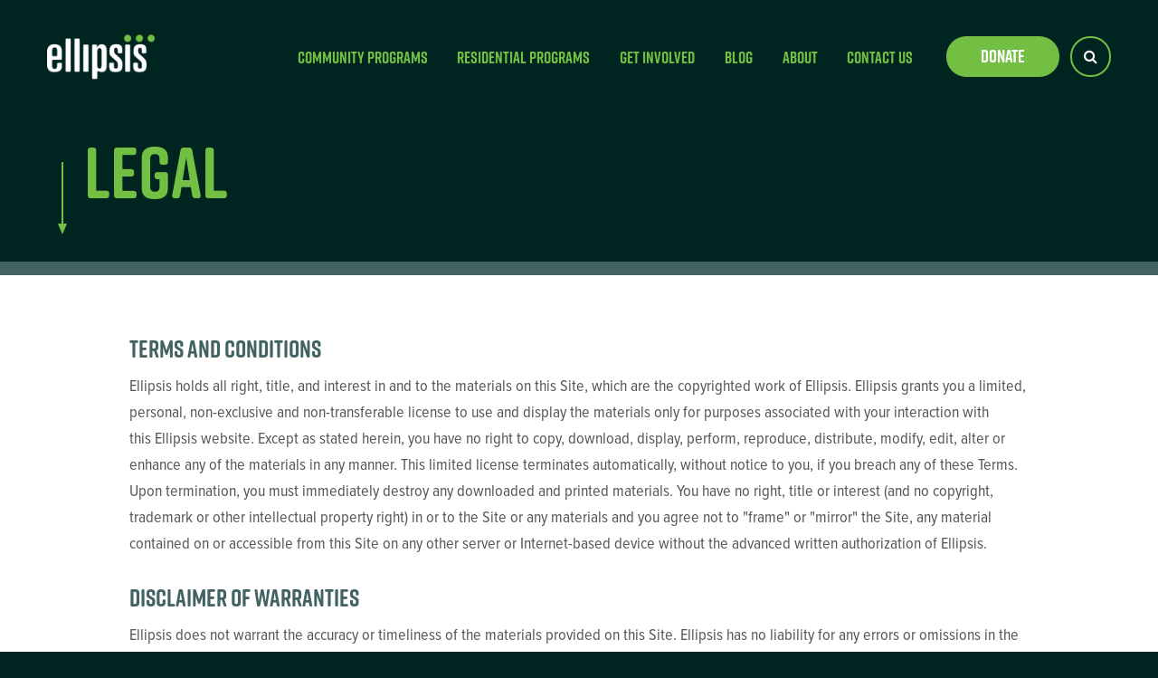

--- FILE ---
content_type: text/html; charset=UTF-8
request_url: https://www.ellipsisiowa.org/legal/
body_size: 7076
content:
<!doctype html>
<html lang="en">

<head>
<meta charset="utf-8">
<meta http-equiv="X-UA-Compatible" content="IE=edge">
<meta name="viewport" content="width=device-width, initial-scale=1.0 viewport-fit=cover" />
<!-- Google Tag Manager -->
<script>(function(w,d,s,l,i){w[l]=w[l]||[];w[l].push({'gtm.start':
new Date().getTime(),event:'gtm.js'});var f=d.getElementsByTagName(s)[0],
j=d.createElement(s),dl=l!='dataLayer'?'&l='+l:'';j.async=true;j.src=
'https://www.googletagmanager.com/gtm.js?id='+i+dl;f.parentNode.insertBefore(j,f);
})(window,document,'script','dataLayer','GTM-N9NR6MH');</script>
<!-- End Google Tag Manager -->
	<title>Legal - Ellipsis Iowa</title>

<link rel="preload" href="https://use.typekit.net/xmr2wha.css" as="style" crossorigin />
<link rel="stylesheet" href="https://use.typekit.net/xmr2wha.css">

<link rel="stylesheet" href="/css/global.css?v=1755009445">



<link rel="apple-touch-icon" sizes="180x180" href="/apple-touch-icon.png">
<link rel="icon" type="image/png" sizes="32x32" href="/favicon-32x32.png">
<link rel="icon" type="image/png" sizes="16x16" href="/favicon-16x16.png">
<link rel="manifest" href="/site.webmanifest">
<link rel="mask-icon" href="/safari-pinned-tab.svg" color="#6dc92d">
<meta name="apple-mobile-web-app-title" content="Ellipsis">
<meta name="application-name" content="Ellipsis">
<meta name="msapplication-TileColor" content="#002520">
<meta name="theme-color" content="#6dc92d">

<meta property="og:image" content="https://www.ellipsisiowa.org/images/social/ellipsis.png" />
<meta property="og:image:type" content="image/png" />
<meta property="og:image:width" content="1200" />
<meta property="og:image:height" content="630" />
<meta property="og:title" content="Legal  - Ellipsis Iowa" />
<meta property="og:url" content="http://www.ellipsisiowa.org/legal/" />
<meta property="og:site_name" content="Ellipsis Iowa" />

<meta name="twitter:card" content="summary_large_image" />
<meta name="twitter:site" content="@EllipsisIowa" />
<meta name="twitter:title" content="Legal - Ellipsis Iowa" />
<meta name="twitter:image" content="https://www.ellipsisiowa.org/images/social/ellipsis.png" />
</head>

<body class="">
	<!-- Google Tag Manager (noscript) -->
	<noscript><iframe src="https://www.googletagmanager.com/ns.html?id=GTM-N9NR6MH"
	height="0" width="0" style="display:none;visibility:hidden"></iframe></noscript>
	<!-- End Google Tag Manager (noscript) -->

		
	<div id="wrapper" class="wrapper">
		
		<header>
			<div class="grid">
				<div class="col-12">
					<div class="logo">
						<a href="/"><img class="scale" src="/images/logos/ellipsis-logo-white.png" alt="" /></a>
					</div>
					<nav class="main-nav">
						<ul class="megalodon" id="navigation">
							<li class="nav-1"><a href="/community-programs/">Community Programs</a>
								<div class="menu">
									<nav>
										<ul>
																							<li><a href="/community-programs/prevention-and-diversion-programs/">Prevention and Diversion Programs</a></li>
																							<li><a href="/community-programs/behavioral-health-support-after-care/">Behavioral Health Support and After Care</a></li>
																					</ul>
									</nav>
								</div>
							</li>
							<li class="nav-2"><a href="/residential-programs/">Residential Programs</a>
								<div class="menu">
									<nav>
										<ul>
																							<li><a href="/residential-programs/shelter-program/">Shelter Program</a></li>
																							<li><a href="/residential-programs/residential-care/">Residential Care</a></li>
																							<li><a href="/residential-programs/transition-support/">Transition Support</a></li>
																					</ul>
									</nav>
								</div>
							</li>
							<li class="nav-3"><a href="/get-involved/">Get Involved</a>
								<div class="menu">
									<nav>
										<ul>
																							<li><a href="/get-involved/events/">Events</a></li>
																							<li><a href="/get-involved/donate/">Donate</a></li>
																							<li><a href="/get-involved/volunteer/">Volunteer</a></li>
																							<li><a href="/get-involved/hopeful-spaces/">Hopeful Spaces</a></li>
																					</ul>
									</nav>
								</div>
							</li>
							<li class="nav-4"><a href="/blog/">Blog</a></li>
							<li class="nav-5"><a href="/about/">About</a>
								<div class="menu">
									<nav>
										<ul>
																							<li><a href="/about/board/">Board</a></li>
																							<li><a href="/about/our-impact/">Our Impact</a></li>
																							<li><a href="/about/staff/">Staff</a></li>
																							<li><a href="/about/history/">History</a></li>
																							<li><a href="/about/careers/">Careers</a></li>
																					</ul>
									</nav>
								</div>
							</li>
							<li class="nav-6"><a href="/contact-us/">Contact Us</a></li>
						</ul>
					</nav>
					<nav class="header-utility">
						<ul>
							<li class="donate-nav"><a href="/go-give-help/give/" class="button">Donate</a></li>
							<li class="search-nav"><a href="#search"><i class="fa fa-search"></i></a></li>
							<li class="menu-container">
								<a href="#" id="menu-button" class="menu-button">
									<div class="menu-icon">
										<span class="top"></span>
										<span class="center"></span>
										<span class="bottom"></span>
									</div>
								</a>
							</li>
						</ul>
					</nav>
				</div>
			</div>
		</header>
					<div class="sub-feature">
				<div class="grid">
					<div class="module-content">
						<h1>
							Legal							<span class="arrow"></span>
						</h1>
					</div>
				</div>
			</div>
			<div class="main-content">
				<div class="new-blocks ellipsis">
<div class="module text-module ">
	<div class="grid">
		<div class="module-content">

							<div class="module-text">
					<h3>terms and conditions</h3>
<p>Ellipsis holds all right, title, and interest in and to the materials on this Site, which are the copyrighted work of Ellipsis. Ellipsis grants you a limited, personal, non-exclusive and non-transferable license to use and display the materials only for purposes associated with your interaction with this Ellipsis website. Except as stated herein, you have no right to copy, download, display, perform, reproduce, distribute, modify, edit, alter or enhance any of the materials in any manner. This limited license terminates automatically, without notice to you, if you breach any of these Terms. Upon termination, you must immediately destroy any downloaded and printed materials. You have no right, title or interest (and no copyright, trademark or other intellectual property right) in or to the Site or any materials and you agree not to &quot;frame&quot; or &quot;mirror&quot; the Site, any material contained on or accessible from this Site on any other server or Internet-based device without the advanced written authorization of Ellipsis.</p>
<h3>Disclaimer of Warranties</h3>
<p>Ellipsis does not warrant the accuracy or timeliness of the materials provided on this Site. Ellipsis has no liability for any errors or omissions in the materials, whether provided by Ellipsis or third parties. Furthermore, the availability of products on this site may change without notice to you at any time in Ellipsis’s sole discretion.</p>
<p>This site is provided to you without any warranty. Ellipsis, for itself and any other third party providing materials, services, or content to this website, make no representations or warranties in connection with the site including but not limited to the quality, suitability, truth, accuracy or completeness of any material information, product, or service contained on the site. All conditions, representations and warranties, whether express, implied, statutory or otherwise, including any implied warranty of merchantability, fitness for a particular purpose, or non-infringement of third party rights, are hereby disclaimed. Ellipsis will not be liable to you or any third party for any damages of any kind, including but not limited to, direct, indirect, incidental, consequential or punitive damages, arising from or connected with the site, including but not limited to, your use of this site or your inability to use the site, even if Ellipsis has previously been advised of the possibility of such damages.</p>
<h3>Trademarks</h3>
<p>The Ellipsis logo and all other products or services denoted with ™, SM, or ® are trademarks, service marks or registered trademarks of Ellipsis or other affiliated third parties. Use of such trademarks and service marks in connection with any product or service that is not an Ellipsis product or service, or that of an affiliated third party, is prohibited.</p>
<h3>Links to Third Party Sites</h3>
<p>Links to other sites on the World Wide Web that are not under the control of or maintained by Ellipsis do not constitute an endorsement by Ellipsis of any such sites. You acknowledge that Ellipsis is providing these links to you only as a convenience, and you agree that Ellipsis is not responsible for the content or links displayed on such sites.</p>
<h3>Local Laws</h3>
<p>Except where otherwise explicitly stated, all marketing or promotional materials found on this Site are solely directed to individuals, companies or other entities located in the United States. If you use this Site from outside the United States of America, you are entirely responsible for compliance with applicable local laws, including but not limited to the export and import regulations.</p>
<h3>Applicable Law</h3>
<p>Any action related to these Terms will be governed by the law of the State of Iowa, without regard to the choice or conflicts of law provisions of any jurisdiction. You agree to submit to the jurisdiction of the courts located in the State of Iowa, for the resolution of all disputes arising from or related to these Terms and/or your use of the Site.</p>
<h3>Unauthorized Activities</h3>
<p>Submissions and unauthorized use of any materials contained on this Site may violate copyright laws, trademark laws, the laws of privacy and publicity, certain communications statutes and regulations and other applicable laws and regulations. You alone are responsible for your actions. As such, you shall indemnify and hold Ellipsis and its officers, directors, employees, affiliates, agents, licensors, and business partners harmless from and against any and all costs, damages, liabilities, and expenses (including attorneys' fees) incurred in relation to, arising from, or for the purpose of avoiding, any claim or demand from a third party that your use of the Site violates any applicable law or regulation, or the rights of any third party.</p>
<h3>Terms of Use Revisions</h3>
<p>Ellipsis may revise these Terms at any time without notice by updating this posting. Your continued use of the Site after such modifications have been made will constitute your acceptance of such revised Terms.</p>
				</div>
			
		</div>
	</div>
</div>
</div>			</div>
				<section class="site-calls">
			<div class="grid">
				<div class="module-content">
					<div class="email-call call">
						<h3>Connect With Ellipsis</h3>
						<p>Sign up below to receive email communications from Ellipsis, including program updates, special events and more.</p>
						<form id="sub_form">
							<div id="sub_form_message" class="form-flare"></div>
							<input id="inq_email" name="email" placeholder="Email Address" type="email" class="text">
							<button class="button" type="submit">Join</button>
						</form>
					</div>
					<div class="donate-call call">
						<h3>Help Kids in Need</h3>
						<p>Much of our program funding comes from tax-deductible gifts provided by members of our community. Help us meet the needs of our kids and families!</p>
						<p class="action"><a href="/go-give-help/give/" class="button reverse">Donate Today</a></p>
					</div>
				</div>
			</div>
		</section>
		<footer>
			<section class="main-footer">
				<div class="grid">
					<div class="social-col">
						<h3>Continue the Conversation</h3>
						<p>Email, follow, friend, comment, tweet or like &mdash; however you want to reach out is fine with us! A helpful conversation with Ellipsis is just a few clicks or taps away.</p>
						<nav class="social">
							<ul>
								<li><a href="https://www.facebook.com/EllipsisIowa" class="facebook" target="_blank"><svg class="scale" xmlns="http://www.w3.org/2000/svg" xmlns:xlink="http://www.w3.org/1999/xlink" width="100" height="100" viewBox="0 0 100 100">
  <defs>
    <clipPath id="clip-facebook">
      <rect width="100" height="100"/>
    </clipPath>
  </defs>
  <g id="facebook" clip-path="url(#clip-facebook)">
    <path id="facebook-2" data-name="facebook" d="M52.919,33.75l1.666-10.859H44.167V15.845c0-2.971,1.455-5.866,6.122-5.866h4.737V.734A57.763,57.763,0,0,0,46.617,0c-8.58,0-14.189,5.2-14.189,14.616v8.276H22.89V33.75h9.538V60H44.167V33.75Z" transform="translate(11.11 20)" fill="#fff"/>
  </g>
</svg>
</a></li>
								<li><a href="https://twitter.com/EllipsisIowa" class="twitter" target="_blank"><svg xmlns="http://www.w3.org/2000/svg" xmlns:xlink="http://www.w3.org/1999/xlink" width="100" height="100" viewBox="0 0 100 100">
  <defs>
    <clipPath id="clip-twitter">
      <rect width="100" height="100"/>
    </clipPath>
  </defs>
  <g id="twitter" clip-path="url(#clip-twitter)">
    <path id="twitter-2" data-name="twitter" d="M70.358,48h8.486L60.31,69.178,82.113,98H65.045L51.668,80.524,36.379,98h-8.5L47.7,75.344,26.8,48H44.3L56.379,63.974ZM67.377,92.928h4.7L41.74,52.808H36.692Z" transform="translate(-4.8 -23)" fill="#fff"/>
  </g>
</svg>
</a></li>
								<li><a href="https://www.instagram.com/EllipsisIowa/" class="instagram" target="_blank"><svg class="scale" xmlns="http://www.w3.org/2000/svg" xmlns:xlink="http://www.w3.org/1999/xlink" width="100" height="100" viewBox="0 0 100 100">
  <defs>
    <clipPath id="clip-instagram">
      <rect width="100" height="100"/>
    </clipPath>
  </defs>
  <g id="instagram" clip-path="url(#clip-instagram)">
    <path id="instagram-2" data-name="instagram" d="M29.938,46.442A15.383,15.383,0,1,0,45.322,61.825,15.359,15.359,0,0,0,29.938,46.442Zm0,25.384a10,10,0,1,1,10-10,10.019,10.019,0,0,1-10,10Zm19.6-26.014a3.588,3.588,0,1,1-3.588-3.588A3.58,3.58,0,0,1,49.539,45.813Zm10.189,3.642C59.5,44.648,58.4,40.39,54.881,36.882s-7.765-4.606-12.572-4.847c-4.954-.281-19.8-.281-24.755,0-4.793.228-9.051,1.325-12.572,4.833S.377,44.634.136,49.441c-.281,4.954-.281,19.8,0,24.755C.363,79,1.461,83.26,4.982,86.768s7.765,4.606,12.572,4.847c4.954.281,19.8.281,24.755,0,4.806-.228,9.064-1.325,12.572-4.847S59.487,79,59.728,74.2c.281-4.954.281-19.788,0-24.742Zm-6.4,30.057a10.125,10.125,0,0,1-5.7,5.7c-3.95,1.566-13.321,1.2-17.686,1.2s-13.75.348-17.686-1.2a10.125,10.125,0,0,1-5.7-5.7c-1.566-3.95-1.2-13.321-1.2-17.686S5,48.075,6.549,44.139a10.125,10.125,0,0,1,5.7-5.7c3.95-1.566,13.321-1.2,17.686-1.2s13.75-.348,17.686,1.2a10.125,10.125,0,0,1,5.7,5.7c1.566,3.95,1.2,13.321,1.2,17.686S54.894,75.575,53.328,79.511Z" transform="translate(20.075 -11.825)" fill="#fff"/>
  </g>
</svg>
</a></li>
								<li><a href="https://www.linkedin.com/company/ellipsis-iowa" class="linkedin" target="_blank"><svg class="scale" xmlns="http://www.w3.org/2000/svg" xmlns:xlink="http://www.w3.org/1999/xlink" width="100" height="100" viewBox="0 0 100 100">
  <defs>
    <clipPath id="clip-linkedin">
      <rect width="100" height="100"/>
    </clipPath>
  </defs>
  <g id="linkedin" clip-path="url(#clip-linkedin)">
    <path id="linkedin-2" data-name="linkedin" d="M13.431,60.01H.991V19.951h12.44ZM7.2,14.487a7.238,7.238,0,1,1,7.2-7.272A7.265,7.265,0,0,1,7.2,14.487ZM59.988,60.01H47.575V40.51c0-4.647-.094-10.607-6.468-10.607-6.468,0-7.459,5.049-7.459,10.273V60.01H21.223V19.951H33.153v5.464h.174c1.661-3.147,5.718-6.469,11.77-6.469,12.59,0,14.9,8.29,14.9,19.058v22Z" transform="translate(20 19.99)" fill="#fff"/>
  </g>
</svg>
</a></li>
								<li><a href="https://app.candid.org/profile/7620285/ellipsis-inc" class="candid" target="_blank"><svg xmlns="http://www.w3.org/2000/svg" xmlns:xlink="http://www.w3.org/1999/xlink" width="100" height="100" viewBox="0 0 100 100">
  <defs>
    <clipPath id="clip-Artboard_5">
      <rect width="100" height="100"/>
    </clipPath>
  </defs>
  <g id="Artboard_5" data-name="Artboard – 5" clip-path="url(#clip-Artboard_5)">
    <path id="bcded9f37c00d822" d="M0,34.235C0,17.407,7.313,4.746,25.556,4.746c16.671,0,23.59,9.122,23.59,21.862v1.1H35.7V25.979c0-6.92-2.831-10.931-10.065-10.931C17.615,15.048,14,19.924,14,32.82v3.539c0,13.525,3.46,18.164,11.718,18.164,6.684,0,10.537-3.067,10.537-10.774V41.392h12.9v1.729c0,12.661-6.684,21.625-23.2,21.625C5.977,64.746,0,51.772,0,35.572ZM50.269,57.669a6.645,6.645,0,1,1,6.684,6.684A6.729,6.729,0,0,1,50.269,57.669Z" transform="translate(22 14.254)" fill="#111"/>
  </g>
</svg>
</a></li>
															</ul>
						</nav>
					</div>
					<div class="nav-col">
						<div class="footer-nav">
							<div class="nest">
								<nav>
									<ul>
										<li><a href="/community-programs/">Community Programs</a></li>
										<li><a href="/residential-programs/">Residential Programs</a></li>
										<li><a href="/get-involved/">Get Involved</a></li>
										<li><a href="/blog/">Blog</a></li>
									</ul>
								</nav>
								<nav>
									<ul>
										<li><a href="/about/">About</a></li>
										<li><a href="/contact-us/">Contact Us</a></li>
										<li><a href="/about/careers/">Careers</a></li>
									</ul>
								</nav>
							</div>
						</div>
					</div>
									</div>
			</section>
			<section class="sub-footer">
				<div class="grid">
					<div class="col-12">
						<div class="logo">
							<figure>
								<img class="scale" src="/images/logos/ellipsis-logo-white.png" alt="" />
							</figure>
						</div>
						<p class="urgent-care">Help Line // <span class="number">515.243.3459</span></p>
						<p class="copyright">
							&copy; 2026 Ellipsis. All rights reserved. PO Box 39; Johnston, IA 50131
							<span class="sub-footer-nav">
								<span><a href="/privacy/">Privacy</a></span>
								<span><a href="/legal/">Legal</a></span>
								<span><a href="/sitemap/">Sitemap</a></span>
								<span><a href="https://www.fns.usda.gov/civil-rights/usda-nondiscrimination-statement-other-fns-programs/" target="_blank">Non-Discrimination Statement | USDA</a></span>
							</span>
						</p>
					</div>
				</div>
			</section>
		</footer>
		<div id="slide-menu" class="slide-drawer drawer-right">
			<div class="drawer-image">
				<div class="image-container b-lazy" data-src="/images/backgrounds/menu.jpg"></div>
			</div>
			<div class="drawer-content">
				<div class="grid">
					<div class="logo">
						<a href="/"><img src="/images/logos/ellipsis-logo-white.png" alt="" class="scale" /></a>
						<span class="arrow"></span>
					</div>
				</div>
				<div class="drawer-scroll">
					<div class="grid">
						<nav class="slide-menu">
							<nav>
								<div class="nav-head slide-trigger">Community Programs<div class="icon"></div></div>
								<div class="slide-toggle">
									<ul>
										<li><a href="/community-programs/">Community Programs</a></li>
																					<li><a href="/community-programs/prevention-and-diversion-programs/">Prevention and Diversion Programs</a></li>
																					<li><a href="/community-programs/behavioral-health-support-after-care/">Behavioral Health Support and After Care</a></li>
																			</ul>
								</div>
							</nav>
							<nav>
								<div class="nav-head slide-trigger">Residential Programs<div class="icon"></div></div>
								<div class="slide-toggle">
									<ul>
										<li><a href="/residential-programs/">Residential Programs</a></li>
																					<li><a href="/residential-programs/shelter-program/">Shelter Program</a></li>
																					<li><a href="/residential-programs/residential-care/">Residential Care</a></li>
																					<li><a href="/residential-programs/transition-support/">Transition Support</a></li>
																			</ul>
								</div>
							</nav>
							<nav>
								<div class="nav-head slide-trigger">Get Involved<div class="icon"></div></div>
								<div class="slide-toggle">
									<ul>
										<li><a href="/get-involved/">Get Involved</a></li>
																					<li><a href="/get-involved/events/">Events</a></li>
																					<li><a href="/get-involved/donate/">Donate</a></li>
																					<li><a href="/get-involved/volunteer/">Volunteer</a></li>
																					<li><a href="/get-involved/hopeful-spaces/">Hopeful Spaces</a></li>
																			</ul>
								</div>
							</nav>
							<nav>
								<div class="nav-head"><a href="/blog/">Blog</a></div>
							</nav>
							<nav>
								<div class="nav-head slide-trigger">About<div class="icon"></div></div>
								<div class="slide-toggle">
									<ul>
										<li><a href="/about/">About</a></li>
																					<li><a href="/about/board/">Board</a></li>
																					<li><a href="/about/our-impact/">Our Impact</a></li>
																					<li><a href="/about/staff/">Staff</a></li>
																					<li><a href="/about/history/">History</a></li>
																					<li><a href="/about/careers/">Careers</a></li>
																			</ul>
								</div>
								<div class="nav-head"><a href="/contact-us/">Contact Us</a></div>
								<div class="nav-head"><a href="/about/careers/">Careers</a></div>
							</nav>
						</nav>
					</div>
				</div>
			</div>
			<div class="menu-flourish"></div>
			<nav class="menu-social">
				<p class="urgent-care">Help Line // <span class="number">515.243.3459</span></p>
				<ul>
					<li><a href="https://www.facebook.com/EllipsisIowa" class="facebook" target="_blank"><svg class="scale" xmlns="http://www.w3.org/2000/svg" xmlns:xlink="http://www.w3.org/1999/xlink" width="100" height="100" viewBox="0 0 100 100">
  <defs>
    <clipPath id="clip-facebook">
      <rect width="100" height="100"/>
    </clipPath>
  </defs>
  <g id="facebook" clip-path="url(#clip-facebook)">
    <path id="facebook-2" data-name="facebook" d="M52.919,33.75l1.666-10.859H44.167V15.845c0-2.971,1.455-5.866,6.122-5.866h4.737V.734A57.763,57.763,0,0,0,46.617,0c-8.58,0-14.189,5.2-14.189,14.616v8.276H22.89V33.75h9.538V60H44.167V33.75Z" transform="translate(11.11 20)" fill="#fff"/>
  </g>
</svg>
</a></li>
					<li><a href="https://twitter.com/EllipsisIowa" class="twitter" target="_blank"><svg xmlns="http://www.w3.org/2000/svg" xmlns:xlink="http://www.w3.org/1999/xlink" width="100" height="100" viewBox="0 0 100 100">
  <defs>
    <clipPath id="clip-twitter">
      <rect width="100" height="100"/>
    </clipPath>
  </defs>
  <g id="twitter" clip-path="url(#clip-twitter)">
    <path id="twitter-2" data-name="twitter" d="M70.358,48h8.486L60.31,69.178,82.113,98H65.045L51.668,80.524,36.379,98h-8.5L47.7,75.344,26.8,48H44.3L56.379,63.974ZM67.377,92.928h4.7L41.74,52.808H36.692Z" transform="translate(-4.8 -23)" fill="#fff"/>
  </g>
</svg>
</a></li>
					<li><a href="https://www.instagram.com/EllipsisIowa/" class="instagram" target="_blank"><svg class="scale" xmlns="http://www.w3.org/2000/svg" xmlns:xlink="http://www.w3.org/1999/xlink" width="100" height="100" viewBox="0 0 100 100">
  <defs>
    <clipPath id="clip-instagram">
      <rect width="100" height="100"/>
    </clipPath>
  </defs>
  <g id="instagram" clip-path="url(#clip-instagram)">
    <path id="instagram-2" data-name="instagram" d="M29.938,46.442A15.383,15.383,0,1,0,45.322,61.825,15.359,15.359,0,0,0,29.938,46.442Zm0,25.384a10,10,0,1,1,10-10,10.019,10.019,0,0,1-10,10Zm19.6-26.014a3.588,3.588,0,1,1-3.588-3.588A3.58,3.58,0,0,1,49.539,45.813Zm10.189,3.642C59.5,44.648,58.4,40.39,54.881,36.882s-7.765-4.606-12.572-4.847c-4.954-.281-19.8-.281-24.755,0-4.793.228-9.051,1.325-12.572,4.833S.377,44.634.136,49.441c-.281,4.954-.281,19.8,0,24.755C.363,79,1.461,83.26,4.982,86.768s7.765,4.606,12.572,4.847c4.954.281,19.8.281,24.755,0,4.806-.228,9.064-1.325,12.572-4.847S59.487,79,59.728,74.2c.281-4.954.281-19.788,0-24.742Zm-6.4,30.057a10.125,10.125,0,0,1-5.7,5.7c-3.95,1.566-13.321,1.2-17.686,1.2s-13.75.348-17.686-1.2a10.125,10.125,0,0,1-5.7-5.7c-1.566-3.95-1.2-13.321-1.2-17.686S5,48.075,6.549,44.139a10.125,10.125,0,0,1,5.7-5.7c3.95-1.566,13.321-1.2,17.686-1.2s13.75-.348,17.686,1.2a10.125,10.125,0,0,1,5.7,5.7c1.566,3.95,1.2,13.321,1.2,17.686S54.894,75.575,53.328,79.511Z" transform="translate(20.075 -11.825)" fill="#fff"/>
  </g>
</svg>
</a></li>
					<li><a href="https://www.linkedin.com/company/ellipsis-iowa" class="linkedin" target="_blank"><svg class="scale" xmlns="http://www.w3.org/2000/svg" xmlns:xlink="http://www.w3.org/1999/xlink" width="100" height="100" viewBox="0 0 100 100">
  <defs>
    <clipPath id="clip-linkedin">
      <rect width="100" height="100"/>
    </clipPath>
  </defs>
  <g id="linkedin" clip-path="url(#clip-linkedin)">
    <path id="linkedin-2" data-name="linkedin" d="M13.431,60.01H.991V19.951h12.44ZM7.2,14.487a7.238,7.238,0,1,1,7.2-7.272A7.265,7.265,0,0,1,7.2,14.487ZM59.988,60.01H47.575V40.51c0-4.647-.094-10.607-6.468-10.607-6.468,0-7.459,5.049-7.459,10.273V60.01H21.223V19.951H33.153v5.464h.174c1.661-3.147,5.718-6.469,11.77-6.469,12.59,0,14.9,8.29,14.9,19.058v22Z" transform="translate(20 19.99)" fill="#fff"/>
  </g>
</svg>
</a></li>
									</ul>
			</nav>
			<div class="close-button">
				<a href="#" id="close-button"><div class="icon"><figure></figure></div></a>
			</div>
		</div>
	</div>

	<div id="search-modal" class="mfp-with-anim mfp-hide">
		<div class="modal">
			<div class="modal-content">
				<div id="close-pane" class="close-button">
					<a href="#"><div class="icon"><figure></figure></div></a>
				</div>
				<h2>
					Search Ellipsis
				</h2>
				<form action="/search/">
					<input type="text" class="text" name="q" />
					<input type="submit" class="button" value="Search" />
				</form>
			</div>
		</div>
	</div>

	<div class="fixed-donate">
		<a href="/get-involved/donate/"><img src="/images/icons/donate-today.png" alt="Donate Today!" class="scale"></a>
	</div>
	<script src="/js/global.js"></script>
	</body>
</html>
<script>
console.log("TIME: render in 0.0027801990509033 seconds\nCACHE: read '\/upl\/cache\/ellipsisiowa.org\/content\/legal.json'\nCACHE: get 'gc.page'\nCACHE: get 'gc.page'\nCACHE: get 'content.general.place'\nCACHE: get 'content.general'\nCACHE: read '\/upl\/cache\/ellipsisiowa.org\/content\/_global.json'\nCACHE: get 'content.constants.place'\nCACHE: get 'content.constants'\nCACHE: get 'content.menu.place'\nCACHE: get 'content.menu'\nCACHE: get 'menu.\/community-programs\/'\nCACHE: get 'menu.\/residential-programs\/'\nCACHE: get 'menu.\/get-involved\/'\nCACHE: get 'menu.\/about\/'\nCACHE: get 'menu.\/community-programs\/'\nCACHE: get 'menu.\/residential-programs\/'\nCACHE: get 'menu.\/get-involved\/'\nCACHE: get 'menu.\/about\/'");</script>

--- FILE ---
content_type: text/css
request_url: https://www.ellipsisiowa.org/css/global.css?v=1755009445
body_size: 29936
content:
*,*::before,*::after{box-sizing:border-box}html{font-size:100%;overflow-x:hidden;overflow-y:scroll;image-rendering:auto;-webkit-text-size-adjust:100%;-ms-text-size-adjust:100%;-moz-osx-font-smoothing:grayscale;-webkit-font-smoothing:antialiased;-webkit-tap-highlight-color:rgba(0,0,0,0)}@media all and (-ms-high-contrast: none),(-ms-high-contrast: active){html{overflow:hidden}}body{margin:0;font-size:100%;line-height:1.6;font-family:sans-serif;background-color:#002520;overflow-x:hidden;overflow-y:auto;color:#555}body::before{display:none;position:fixed;bottom:1rem;left:1rem;color:#fff;color:red;z-index:10000;text-transform:uppercase;font-size:.875rem;content:"desktop"}@media(max-width: 68.75rem){body::before{content:"tablet_landscape"}}@media(max-width: 50rem){body::before{content:"tablet_portrait"}}@media(max-width: 41.6875rem){body::before{content:"mobile_landscape"}}@media(max-width: 29.9375rem){body::before{content:"mobile"}}@media(min-width: 120.0625rem){body::before{content:"large_format"}}body.tac0{background-color:#fff}body.test-page::before{display:block}::-moz-selection,::selection{background:#87c960;color:#fff;text-shadow:none}a{color:#72bf44;-webkit-transition:color .3s ease,background-color .3s ease,border-color .3s ease;-moz-transition:color .3s ease,background-color .3s ease,border-color .3s ease;transition:color .3s ease,background-color .3s ease,border-color .3s ease}a:hover{color:#436363;outline:0}a:active{outline:0}a:focus{outline:0}p{margin:1.6em 0}ul,ol{margin:1.6em 0;padding:0 0 0 2.5rem}ul ::marker,ol ::marker{color:#72bf44}nav ul,nav ol{list-style:none;list-style-image:none;margin:0;padding:0}dl{margin:1.6em 0}dl dt{font-weight:700;margin-top:.75rem}dl dd{margin:0}abbr[title]{border-bottom:1px dotted;cursor:help}b,strong{font-weight:700}blockquote{margin:1em 2.5em}dfn{font-style:italic}q{quotes:none}q q::before,q q::after{content:""}sub,sup{font-size:60%;line-height:0;vertical-align:baseline;position:relative}sup{top:-0.5rem}sub{bottom:-0.25em}pre,code,kbd,samp{font-family:monospace,monospace;font-size:1em}pre{white-space:pre;white-space:pre-wrap;word-wrap:break-word}img{border:0;-ms-interpolation-mode:bicubic;vertical-align:middle}figure{margin:0}form,fieldset{border:0;margin:0;padding:0}legend{border:0;padding:0}button,input,select,textarea{font-size:100%;margin:0;vertical-align:baseline;font-family:inherit}button,input{line-height:normal}button,input[type=button],input[type=reset],input[type=submit]{cursor:pointer;-webkit-appearance:button}input[type=search]{-webkit-appearance:textfield;box-sizing:content-box}input[type=search]::-webkit-search-decoration{-webkit-appearance:none}button::-moz-focus-inner,input::-moz-focus-inner{border:0;padding:0}textarea{overflow:auto;vertical-align:top;resize:vertical}input:invalid,textarea:invalid{background-color:#f0dddd}table{border-collapse:collapse;border-spacing:0}audio,canvas,video{display:inline-block}audio:not([controls]){display:none}ins{background:#ff9;color:#2a2a2a;text-decoration:none}hr{display:block;height:1px;border:0;border-top:1px solid #ccc;margin:1rem 0;padding:0}mark{background:#ff0;color:#2a2a2a;font-style:italic;font-weight:700}[hidden]{display:none}@media(prefers-reduced-motion: reduce){*{animation-duration:.01ms !important;animation-iteration-count:1 !important;transition-duration:.01ms !important;animation-delay:.1ms !important;scroll-behavior:auto !important}}.grid{margin:0 auto;width:94%;max-width:90em;display:-webkit-flex;display:-ms-flexbox;display:flex;-webkit-flex-wrap:wrap;-ms-flex-wrap:wrap;flex-wrap:wrap}@media(max-width: 50rem){.grid{width:87.5%;display:block}}.grid.grid-extend{max-width:125rem}.col-1{width:8.3333333333%}.offset-1{margin-left:8.3333333333%}.col-2{width:16.6666666667%}.offset-2{margin-left:16.6666666667%}.col-3{width:25%}.offset-3{margin-left:25%}.col-4{width:33.3333333333%}.offset-4{margin-left:33.3333333333%}.col-5{width:41.6666666667%}.offset-5{margin-left:41.6666666667%}.col-6{width:50%}.offset-6{margin-left:50%}.col-7{width:58.3333333333%}.offset-7{margin-left:58.3333333333%}.col-8{width:66.6666666667%}.offset-8{margin-left:66.6666666667%}.col-9{width:75%}.offset-9{margin-left:75%}.col-10{width:83.3333333333%}.offset-10{margin-left:83.3333333333%}.col-11{width:91.6666666667%}.offset-11{margin-left:91.6666666667%}[class*=col-]{padding:0 1.1111111111%;min-height:1px}@media(max-width: 50rem){[class*=col-]{width:100%;margin:0;padding:0}}.col-12{float:none;clear:both;width:100%}.col-12:before,.col-12:after{content:" ";display:table}.col-12:after{clear:both}@media(max-width: 50rem){[class*=offset-]{margin-left:0}}@media(max-width: 68.75rem){.layout-full{width:100%;float:none;margin:0}}@media(max-width: 68.75rem){.layout-3-4{width:75%;float:none;margin:0}}@media(max-width: 50rem){.layout-3-4{width:100%}}.nest{margin:0;margin-left:-1.1111111111%;margin-right:-1.1111111111%;display:-webkit-flex;display:-ms-flexbox;display:flex;-webkit-flex-wrap:wrap;-ms-flex-wrap:wrap;flex-wrap:wrap}@media(max-width: 50rem){.nest{display:-webkit-flex;display:-ms-flexbox;display:flex;-webkit-flex-wrap:wrap;-ms-flex-wrap:wrap;flex-wrap:wrap}.nest .col-1{width:8.3333333333%;padding-left:1.1111111111%;padding-right:1.1111111111%}.nest .col-2{width:16.6666666667%;padding-left:1.1111111111%;padding-right:1.1111111111%}.nest .col-3{width:25%;padding-left:1.1111111111%;padding-right:1.1111111111%}.nest .col-4{width:33.3333333333%;padding-left:1.1111111111%;padding-right:1.1111111111%}.nest .col-5{width:41.6666666667%;padding-left:1.1111111111%;padding-right:1.1111111111%}.nest .col-6{width:50%;padding-left:1.1111111111%;padding-right:1.1111111111%}.nest .col-7{width:58.3333333333%;padding-left:1.1111111111%;padding-right:1.1111111111%}.nest .col-8{width:66.6666666667%;padding-left:1.1111111111%;padding-right:1.1111111111%}.nest .col-9{width:75%;padding-left:1.1111111111%;padding-right:1.1111111111%}.nest .col-10{width:83.3333333333%;padding-left:1.1111111111%;padding-right:1.1111111111%}.nest .col-11{width:91.6666666667%;padding-left:1.1111111111%;padding-right:1.1111111111%}.nest .layout-full{width:100%;margin:0;float:none}}@media(max-width: 41.6875rem){.nest{margin:0;display:block}}form .nest [class*=col-]{margin-bottom:1.2em}@media(max-width: 41.6875rem){.nest [class*=col-]{width:100%;margin:0;padding:0}}@media(max-width: 50rem){.nest .col-12{padding:0 1.1111111111%}}@media(max-width: 41.6875rem){.nest .col-12{padding:0}}.tac0 .nest [class*=col-]{margin:.75rem 0}.tac0 .nest [class*=col-] span{height:50px;line-height:50px;display:block;background-color:#eee;text-align:center}h1,h2,.auction-banner .content,h3,h4,h5,h6{font-family:"rift-soft",Arial,Helvetica,sans-serif;font-weight:700;margin:0 0 1rem;line-height:1.4;color:#72bf44}h1>a,h2>a,.auction-banner .content>a,h3>a,h4>a,h5>a,h6>a{font-weight:inherit}h1{font-size:calc(3.5rem + 44 * ((100vw - 29.9375rem) / 1441));line-height:.9}@media(max-width: 29.9375rem){h1{font-size:11.6910229645vw}}@media(min-width: 120.0625rem){h1{font-size:6.25rem}}h2,.auction-banner .content{font-size:calc(1.875rem + 6 * ((100vw - 29.9375rem) / 1441));line-height:1.2}h2 strong,.auction-banner .content strong{font-size:65%;display:block;color:#555;margin:0 0 .25rem}h3{font-size:calc(3rem + 0 * ((100vw - 29.9375rem) / 1441));color:#272727;font-weight:700}h4{font-size:calc(2.125rem + 0 * ((100vw - 29.9375rem) / 1441));color:#272727;font-weight:700}h5{font-size:calc(1.5rem + 4 * ((100vw - 29.9375rem) / 1441));line-height:1.6;color:#272727;font-weight:700}h6{font-size:mmm(18, 20);line-height:1.6;color:#272727;font-weight:700}.subheader{color:#777}h1+p,h1+ul,h1+ol{margin-top:0}h2+p,.auction-banner .content+p,h2+ul,.auction-banner .content+ul,h2+ol,.auction-banner .content+ol{margin-top:0}h3+p,h3+ul,h3+ol{margin-top:0}h4+p,h4+ul,h4+ol{margin-top:0}h5+p,h5+ul,h5+ol{margin-top:0}h6+p,h6+ul,h6+ol{margin-top:0}p img{margin:0}p.lead{font-size:calc(1.75rem + 0 * ((100vw - 29.9375rem) / 1441));font-family:"rift-soft",Arial,Helvetica,sans-serif}blockquote,blockquote p{font-size:1em;color:#777;font-style:italic}blockquote{margin:0 0 1.25em;padding:.5em 1.25em 0 1.25em;border-left:1px solid #ddd}blockquote cite{display:block;font-size:1rem;color:#555}blockquote cite::before{content:"— "}blockquote cite>a,blockquote cite>a:visited{color:#555}img.scale{max-width:100%;height:auto}figure{margin:0;position:relative}figure .scale{position:absolute;position:absolute;left:50%;top:50%;bottom:auto;right:auto;-webkit-transform:translateX(-50%) translateY(-50%);-moz-transform:translateX(-50%) translateY(-50%);-ms-transform:translateX(-50%) translateY(-50%);-o-transform:translateX(-50%) translateY(-50%);transform:translateX(-50%) translateY(-50%)}.b-lazy{-webkit-transition:opacity .3s ease-in-out;-moz-transition:opacity .3s ease-in-out;transition:opacity .3s ease-in-out;max-width:100%;height:auto;opacity:0}.b-lazy.b-loaded{opacity:1}.b-lazy.b-error{background-color:#272727;opacity:1}figure .b-lazy{position:absolute;position:absolute;left:50%;top:50%;bottom:auto;right:auto;-webkit-transform:translateX(-50%) translateY(-50%);-moz-transform:translateX(-50%) translateY(-50%);-ms-transform:translateX(-50%) translateY(-50%);-o-transform:translateX(-50%) translateY(-50%);transform:translateX(-50%) translateY(-50%)}form{margin-bottom:0}form:before,form:after{content:" ";display:table}form:after{clear:both}fieldset{margin-bottom:1.25rem}fieldset:before,fieldset:after{content:" ";display:table}fieldset:after{clear:both}input[type=email],input[type=number],input[type=password],input[type=search],input[type=tel],input[type=text],input[type=url],textarea,select,.text,.textarea{width:100%;max-width:100%;margin:0;padding:.5rem;outline:none;border-radius:0;font-family:inherit;color:#777;font-size:1.125rem;background:#fff;-webkit-appearance:none;-moz-appearance:none;appearance:none;-webkit-transition:color .3s ease,background-color .3s ease,border-color .3s ease,box-shadow .3s ease;-moz-transition:color .3s ease,background-color .3s ease,border-color .3s ease,box-shadow .3s ease;transition:color .3s ease,background-color .3s ease,border-color .3s ease,box-shadow .3s ease;filter:none;border:solid #ccc;border-width:1px}input[type=email] ::-webkit-input-placeholder,input[type=number] ::-webkit-input-placeholder,input[type=password] ::-webkit-input-placeholder,input[type=search] ::-webkit-input-placeholder,input[type=tel] ::-webkit-input-placeholder,input[type=text] ::-webkit-input-placeholder,input[type=url] ::-webkit-input-placeholder,textarea ::-webkit-input-placeholder,select ::-webkit-input-placeholder,.text ::-webkit-input-placeholder,.textarea ::-webkit-input-placeholder{color:#555;opacity:1;font-family:"proxima-nova-condensed",Arial,Helvetica,sans-serif;font-weight:500;font-size:1rem}input[type=email] :-moz-placeholder,input[type=number] :-moz-placeholder,input[type=password] :-moz-placeholder,input[type=search] :-moz-placeholder,input[type=tel] :-moz-placeholder,input[type=text] :-moz-placeholder,input[type=url] :-moz-placeholder,textarea :-moz-placeholder,select :-moz-placeholder,.text :-moz-placeholder,.textarea :-moz-placeholder{color:#555;opacity:1;font-family:"proxima-nova-condensed",Arial,Helvetica,sans-serif;font-weight:500;font-size:1rem}input[type=email] ::-moz-placeholder,input[type=number] ::-moz-placeholder,input[type=password] ::-moz-placeholder,input[type=search] ::-moz-placeholder,input[type=tel] ::-moz-placeholder,input[type=text] ::-moz-placeholder,input[type=url] ::-moz-placeholder,textarea ::-moz-placeholder,select ::-moz-placeholder,.text ::-moz-placeholder,.textarea ::-moz-placeholder{color:#555;opacity:1;font-family:"proxima-nova-condensed",Arial,Helvetica,sans-serif;font-weight:500;font-size:1rem}input[type=email] :-ms-input-placeholder,input[type=number] :-ms-input-placeholder,input[type=password] :-ms-input-placeholder,input[type=search] :-ms-input-placeholder,input[type=tel] :-ms-input-placeholder,input[type=text] :-ms-input-placeholder,input[type=url] :-ms-input-placeholder,textarea :-ms-input-placeholder,select :-ms-input-placeholder,.text :-ms-input-placeholder,.textarea :-ms-input-placeholder{color:#555;opacity:1;font-family:"proxima-nova-condensed",Arial,Helvetica,sans-serif;font-weight:500;font-size:1rem}input[type=email]:focus,input[type=number]:focus,input[type=password]:focus,input[type=search]:focus,input[type=tel]:focus,input[type=text]:focus,input[type=url]:focus,textarea:focus,select:focus,.text:focus,.textarea:focus{border-color:#aaa;color:#777;background-color:#fff;box-shadow:0 0 3px rgba(0,0,0,.2)}select{margin-top:-1px;padding:.5rem .5rem;background-image:url(/images/icons/select-tick.svg);background-repeat:no-repeat;background-position:98.5% center;padding-right:2.1875rem;line-height:1.625}select optgroup{font-style:normal}select option{font-size:1rem}@media all and (-ms-high-contrast: none),(-ms-high-contrast: active){select{padding:.5rem .5rem;background-image:none}}@-moz-document url-prefix(){select{color:rgba(0,0,0,0);text-shadow:0 0 0 #555}select:focus{color:rgba(0,0,0,0);text-shadow:0 0 0 #555}select .select-label{color:gray}}textarea{min-height:15rem}input:-webkit-autofill{-webkit-box-shadow:inset 0 0 0px 9999px #fff}label,legend{display:block;font-weight:700}label>span,legend>span{font-weight:normal;color:#444}input[type=checkbox],input[type=radio]{display:inline;margin-right:.375em;padding:0}.required{color:#d91e18;font-weight:700;margin:0 .25em}.opt-in{margin:0 0 1rem;position:relative;-webkit-transition:background-color .25s ease;-moz-transition:background-color .25s ease;transition:background-color .25s ease}.opt-in .checkbox{display:none}.opt-in label{cursor:pointer;position:relative;padding-left:2.5rem;font-weight:400;margin:0;display:inline-block;text-transform:none}.opt-in .indicator{border:2px solid #ccc;width:.9375rem;height:.9375rem;display:block;position:absolute;top:.125rem;left:0;padding:2px;-webkit-transition:background-color .25s ease;-moz-transition:background-color .25s ease;transition:background-color .25s ease;box-sizing:content-box}.opt-in .checkbox:checked+label .indicator .inner{visibility:visible}.opt-in .inner{display:block;visibility:hidden;width:.9375rem;height:.9375rem}.opt-in .inner i{font-size:80%;position:absolute;top:3px;left:3px;color:#666}.has-error{border-color:#d91e18 !important}.error-flare{color:#d91e18;font-weight:500;padding-top:.25rem}.g-recaptcha{min-height:5rem}.button.decline,.pagination a.decline{background-color:#d91e18;margin:0 0 0 1rem}@media(max-width: 41.6875rem){.button.decline,.pagination a.decline{margin:1rem 0 0}}.button.decline:hover,.pagination a.decline:hover{background-color:#e72a24}table{margin:1rem 0;width:100%}@media(max-width: 41.6875rem){thead{display:none}}tr{vertical-align:middle}tbody tr:nth-child(odd){background-color:#fff}th,td{border-bottom:1px solid #ddd;padding:1em .5em;text-align:left;vertical-align:top}@media(max-width: 41.6875rem){th,td{display:block;width:auto;border-bottom:0;empty-cells:hide !important;padding:.75em .5em}}@media(max-width: 41.6875rem){th:first-child:empty,td:first-child:empty{display:block}}@media(max-width: 41.6875rem){tbody th[data-title]:before,tbody td[data-title]:before{content:attr(data-title);display:block;font-weight:600;text-transform:uppercase;color:#555}}tbody th:empty[data-title]:before,tbody td:empty[data-title]:before{content:""}th{font-weight:700}thead th{border-bottom:2px solid #999}@media(max-width: 41.6875rem){td:empty{display:none}}.button,.pagination a,button,input[type=submit],input[type=reset],input[type=button]{background-color:#72bf44;border:0;border-radius:2px;color:#fff;display:inline-block;text-decoration:none;cursor:pointer;padding:0 1.5em;height:4.0625rem;line-height:4.0625rem;border-radius:2.03125rem;font-family:"proxima-nova-condensed",Arial,Helvetica,sans-serif;font-weight:700;font-size:1.25rem;min-width:15.625rem;text-align:center;-webkit-transition:color .3s ease,background-color .3s ease,border-color .3s ease;-moz-transition:color .3s ease,background-color .3s ease,border-color .3s ease;transition:color .3s ease,background-color .3s ease,border-color .3s ease}.button:hover,.pagination a:hover,button:hover,input[type=submit]:hover,input[type=reset]:hover,input[type=button]:hover{color:#fff;background-color:#5b9b35}.button.reverse,.pagination a.reverse,button.reverse,input[type=submit].reverse,input[type=reset].reverse,input[type=button].reverse{background-color:transparent;border:2px solid #fff;line-height:3.8125rem}.button.reverse:hover,.pagination a.reverse:hover,button.reverse:hover,input[type=submit].reverse:hover,input[type=reset].reverse:hover,input[type=button].reverse:hover{background-color:#436363;border-color:#436363;color:#fff}.button.full-width,.pagination a.full-width,button.full-width,input[type=submit].full-width,input[type=reset].full-width,input[type=button].full-width{width:100%;display:block;text-align:center;padding-left:0;padding-right:0}.main-nav:before,.main-nav:after{content:" ";display:table}.main-nav:after{clear:both}@media(max-width: 68.75rem){.main-nav{display:none}}.megalodon{height:4.375rem;position:relative;z-index:201;display:-webkit-flex;display:-ms-flexbox;display:flex}@media(max-width: 68.75rem){.megalodon{display:none}}@media(hover: none)and (pointer: coarse){.megalodon{display:none}}.megalodon>li{line-height:4.375rem;font-size:calc(1.125rem + 2 * ((100vw - 68.75rem) / 820));font-family:"rift-soft",Arial,Helvetica,sans-serif;font-weight:700;position:relative}.megalodon>li:hover>a{color:#fff;position:relative}.megalodon>li:hover>a::after{opacity:1;-webkit-transition:opacity .25s ease;-moz-transition:opacity .25s ease;transition:opacity .25s ease}.megalodon>li>a::after{content:"";position:absolute;width:0;height:0;border:10px solid #fff;border-color:transparent transparent #fff;bottom:0;position:absolute;left:50%;right:auto;-webkit-transform:translateX(-50%);-moz-transform:translateX(-50%);-ms-transform:translateX(-50%);-o-transform:translateX(-50%);transform:translateX(-50%);z-index:202;opacity:0}.megalodon .nav-4>a::after,.megalodon .nav-6>a::after{display:none}.megalodon a{color:#72bf44;display:block;height:4.375rem;line-height:4.375rem;text-align:center;text-decoration:none;font-weight:700;padding:0 calc(0.75rem + 20 * ((100vw - 68.75rem) / 820));-webkit-transition:background-color .25s ease,border-color .25s ease,color .25s ease;-moz-transition:background-color .25s ease,border-color .25s ease,color .25s ease;transition:background-color .25s ease,border-color .25s ease,color .25s ease}.megalodon .menu{position:absolute;z-index:201;top:-999em;left:-999em;width:21.875rem;text-indent:0;background-color:#fff;font-weight:400;opacity:0;display:-webkit-flex;display:-ms-flexbox;display:flex;border-radius:.5rem;box-shadow:0 3px 5px rgba(0,0,0,.6)}.megalodon .menu nav{padding:1.5em;width:100%}.megalodon .menu li{display:block;padding:.125em 0;height:auto;width:auto;font-size:1.0625rem;line-height:1.8;background-color:transparent}.megalodon .menu li+li{margin-top:.25rem}.megalodon .menu a{background-color:transparent;width:auto;text-align:left;color:#555;font-weight:400;height:auto;line-height:1.8;background-image:none;border:0;padding:0;display:inline-block;text-transform:none;text-shadow:none;-webkit-transition:color .25s ease;-moz-transition:color .25s ease;transition:color .25s ease;font-family:"proxima-nova-condensed",Arial,Helvetica,sans-serif}.megalodon .menu a:hover{color:#333}.megalodon .menu ul ul{padding-left:.75em;font-size:.7647058824em}.megalodon .menu ul ul li{font-size:1em}.megalodon .menu ul ul a{font-weight:300}.megalodon li:hover{position:relative}.megalodon li:hover .menu{left:auto;top:auto;opacity:1;-webkit-transition:opacity .25s ease;-moz-transition:opacity .25s ease;transition:opacity .25s ease}.megalodon li.nav-6:hover .menu{left:auto;top:auto;right:0}@media(max-width: 68.75rem){html{width:100%;-webkit-overflow-scrolling:touch}}.menu-open{height:100%}.menu-open body{height:100%;overflow:hidden}@media(max-width: 68.75rem){.wrapper{position:relative;z-index:2;-webkit-backface-visibility:hidden;-moz-transition:-moz-transform .5s ease;-ms-transition:-ms-transform .5s ease;-webkit-transition:-webkit-transform .5s ease;-o-transition:-o-transform .5s ease;transition:transform .5s ease;-webkit-transform:translate3d(0, 0, 0);-moz-transform:translate3d(0, 0, 0);-ms-transform:translate3d(0, 0, 0);-o-transform:translate3d(0, 0, 0);transform:translate3d(0, 0, 0)}}.menu-open .wrapper{overflow:hidden;height:100%}.slide-drawer{position:fixed;top:0;bottom:0;width:100%;height:auto;z-index:1000;-webkit-overflow-scrolling:touch;-moz-transition:-moz-transform 0s ease .3s,opacity .3s ease,left 0s ease .3s;-ms-transition:-ms-transform 0s ease .3s,opacity .3s ease,left 0s ease .3s;-webkit-transition:-webkit-transform 0s ease .3s,opacity .3s ease,left 0s ease .3s;-o-transition:-o-transform 0s ease .3s,opacity .3s ease,left 0s ease .3s;transition:transform 0s ease .3s,opacity .3s ease,left 0s ease .3s;-webkit-transform:translate3d(0, 0, 0);-moz-transform:translate3d(0, 0, 0);-ms-transform:translate3d(0, 0, 0);-o-transform:translate3d(0, 0, 0);transform:translate3d(0, 0, 0);display:-webkit-flex;display:-ms-flexbox;display:flex;-webkit-align-items:stretch;-ms-flex-align:stretch;align-items:stretch;opacity:0;color:#fff;overflow:hidden}@media(max-width: 68.75rem){.slide-drawer{background-color:#002520}}@media(max-width: 50rem){.slide-drawer{width:100%;display:block}}@media(max-width: 41.6875rem){.slide-drawer{width:100%}}@media(max-width: 29.9375rem){.slide-drawer{width:100%}}.slide-drawer.drawer-left{left:auto;right:100%}.menu-open .slide-drawer.drawer-left{-webkit-transform:translate3d(100%, 0, 0);-moz-transform:translate3d(100%, 0, 0);-ms-transform:translate3d(100%, 0, 0);-o-transform:translate3d(100%, 0, 0);transform:translate3d(100%, 0, 0);opacity:1;-moz-transition:-moz-transform .5s ease-in-out,opacity 0s;-ms-transition:-ms-transform .5s ease-in-out,opacity 0s;-webkit-transition:-webkit-transform .5s ease-in-out,opacity 0s;-o-transition:-o-transform .5s ease-in-out,opacity 0s;transition:transform .5s ease-in-out,opacity 0s}.slide-drawer.drawer-right{left:100%}.menu-open .slide-drawer.drawer-right{-webkit-transform:translate3d(-100%, 0, 0);-moz-transform:translate3d(-100%, 0, 0);-ms-transform:translate3d(-100%, 0, 0);-o-transform:translate3d(-100%, 0, 0);transform:translate3d(-100%, 0, 0);opacity:1;-moz-transition:-moz-transform 0s ease,opacity .3s ease;-ms-transition:-ms-transform 0s ease,opacity .3s ease;-webkit-transition:-webkit-transform 0s ease,opacity .3s ease;-o-transition:-o-transform 0s ease,opacity .3s ease;transition:transform 0s ease,opacity .3s ease}.drawer-image{width:50%;background-color:#002520;position:relative;z-index:1;-webkit-transform:translate3d(-100%, 0, 0);-moz-transform:translate3d(-100%, 0, 0);-ms-transform:translate3d(-100%, 0, 0);-o-transform:translate3d(-100%, 0, 0);transform:translate3d(-100%, 0, 0);-moz-transition:-moz-transform .3s ease-in;-ms-transition:-ms-transform .3s ease-in;-webkit-transition:-webkit-transform .3s ease-in;-o-transition:-o-transform .3s ease-in;transition:transform .3s ease-in}@media(max-width: 68.75rem){.drawer-image{width:100%;position:absolute;top:0;left:0;width:100%;height:100%;opacity:.3;-webkit-transform:none;-moz-transform:none;-ms-transform:none;-o-transform:none;transform:none}}.menu-open .drawer-image{-webkit-transform:translate3d(0, 0, 0);-moz-transform:translate3d(0, 0, 0);-ms-transform:translate3d(0, 0, 0);-o-transform:translate3d(0, 0, 0);transform:translate3d(0, 0, 0)}.drawer-image .image-container{position:absolute;top:0;left:0;width:100%;height:100%;background-size:cover;background-repeat:no-repeat;background-position:top center;z-index:1}.drawer-scroll{width:100%;position:relative;-webkit-box-flex:1 1 auto;-ms-flex:1 1 auto;flex:1 1 auto;overflow-y:auto;padding:0 0 1.5625rem}.drawer-content{padding:calc(3.125rem + 75 * ((100vw - 29.9375rem) / 1441)) 0 3.125rem;width:50%;display:-webkit-flex;display:-ms-flexbox;display:flex;-webkit-flex-direction:column;-ms-flex-direction:column;flex-direction:column;position:relative;z-index:2;overflow:hidden;max-height:100vh;-webkit-transform:translate3d(100%, 0, 0);-moz-transform:translate3d(100%, 0, 0);-ms-transform:translate3d(100%, 0, 0);-o-transform:translate3d(100%, 0, 0);transform:translate3d(100%, 0, 0);-moz-transition:-moz-transform .3s ease-in;-ms-transition:-ms-transform .3s ease-in;-webkit-transition:-webkit-transform .3s ease-in;-o-transition:-o-transform .3s ease-in;transition:transform .3s ease-in;background-color:#002520}@media(max-width: 68.75rem){.drawer-content{width:100%;background-color:transparent;-webkit-transform:none;-moz-transform:none;-ms-transform:none;-o-transform:none;transform:none}}.menu-open .drawer-content{-webkit-transform:translate3d(0, 0, 0);-moz-transform:translate3d(0, 0, 0);-ms-transform:translate3d(0, 0, 0);-o-transform:translate3d(0, 0, 0);transform:translate3d(0, 0, 0)}.drawer-content .grid{width:75%;max-width:37.5rem}@media(max-width: 68.75rem){.drawer-content .grid{width:87.5%}}.drawer-content .logo{width:calc(7.8125rem + 45 * ((100vw - 29.9375rem) / 1441));padding:0 0 calc(1.875rem + 20 * ((100vw - 29.9375rem) / 1441));position:relative;margin-left:calc(1.875rem + 20 * ((100vw - 29.9375rem) / 1441));top:auto;left:auto}.drawer-content .logo a{display:block;padding-top:41.4201183432%;position:relative}.drawer-content .logo a .scale{position:absolute;top:0;left:0}.drawer-content .logo .arrow{width:2px;height:calc(12.5rem + 100 * ((100vw - 29.9375rem) / 1441));position:absolute;top:calc(4.6875rem + 25 * ((100vw - 29.9375rem) / 1441));left:calc(-1.875rem + -20 * ((100vw - 29.9375rem) / 1441));background-color:#72bf44}.drawer-content .logo .arrow::after{content:"";width:0;height:0;border:5px solid #72bf44;border-width:12px 5px;border-color:#72bf44 transparent transparent;position:absolute;top:100%;margin:-1px 0 0;position:absolute;left:50%;right:auto;-webkit-transform:translateX(-50%);-moz-transform:translateX(-50%);-ms-transform:translateX(-50%);-o-transform:translateX(-50%);transform:translateX(-50%)}.drawer-content .nav-head a{font-size:calc(1.375rem + 8 * ((100vw - 29.9375rem) / 1441));color:#fff;font-family:"rift-soft",Arial,Helvetica,sans-serif;color:#72bf44;text-transform:uppercase;font-weight:700;padding:1rem 0;line-height:1.2;-webkit-transition:color .2s ease;-moz-transition:color .2s ease;transition:color .2s ease;cursor:pointer;position:relative;display:block;position:relative}.drawer-content .nav-head a:hover{color:#fff}.drawer-content .nav-head .fa{line-height:1;position:absolute;top:50%;right:1.5rem;-webkit-transform:translateY(-50%);-moz-transform:translateY(-50%);-ms-transform:translateY(-50%);-o-transform:translateY(-50%);transform:translateY(-50%)}.drawer-content .slide-trigger{font-size:calc(1.375rem + 8 * ((100vw - 29.9375rem) / 1441));color:#fff;font-family:"rift-soft",Arial,Helvetica,sans-serif;color:#72bf44;text-transform:uppercase;font-weight:700;padding:1rem 0;line-height:1.2;-webkit-transition:color .2s ease;-moz-transition:color .2s ease;transition:color .2s ease;cursor:pointer;position:relative}@inclide break(lf){.drawer-content .slide-trigger{font-size:1.125em}}.drawer-content .slide-trigger:hover{color:#fff}.drawer-content .slide-trigger:hover .icon{-webkit-transform:translate3d(0, 0, 0) rotate(-90deg);-moz-transform:translate3d(0, 0, 0) rotate(-90deg);-ms-transform:translate3d(0, 0, 0) rotate(-90deg);-o-transform:translate3d(0, 0, 0) rotate(-90deg);transform:translate3d(0, 0, 0) rotate(-90deg)}.drawer-content .slide-trigger:hover .icon::before,.drawer-content .slide-trigger:hover .icon::after{background-color:#fff}.drawer-content .slide-trigger.active,.drawer-content .slide-trigger.active:hover{color:#fff}.drawer-content .slide-trigger.active .icon,.drawer-content .slide-trigger.active:hover .icon{-webkit-transform:translate3d(0, 0, 0) rotate(-90deg);-moz-transform:translate3d(0, 0, 0) rotate(-90deg);-ms-transform:translate3d(0, 0, 0) rotate(-90deg);-o-transform:translate3d(0, 0, 0) rotate(-90deg);transform:translate3d(0, 0, 0) rotate(-90deg)}.drawer-content .slide-trigger.active .icon::before,.drawer-content .slide-trigger.active .icon::after,.drawer-content .slide-trigger.active:hover .icon::before,.drawer-content .slide-trigger.active:hover .icon::after{background-color:#fff}.drawer-content .slide-trigger.active .icon::after{opacity:0}.drawer-content .slide-trigger .icon{position:absolute;top:50%;right:0;width:2.5rem;height:2.5rem;margin-top:-1.25rem;text-align:center;z-index:2;box-sizing:content-box;-webkit-transform:translate3d(0, 0, 0);-moz-transform:translate3d(0, 0, 0);-ms-transform:translate3d(0, 0, 0);-o-transform:translate3d(0, 0, 0);transform:translate3d(0, 0, 0);border-radius:100%;-moz-transition:-moz-transform .15s ease,color .3s ease;-ms-transition:-ms-transform .15s ease,color .3s ease;-webkit-transition:-webkit-transform .15s ease,color .3s ease;-o-transition:-o-transform .15s ease,color .3s ease;transition:transform .15s ease,color .3s ease}.drawer-content .slide-trigger .icon::before,.drawer-content .slide-trigger .icon::after{content:"";background-color:#72bf44;display:block;position:absolute;position:absolute;left:50%;top:50%;bottom:auto;right:auto;-webkit-transform:translateX(-50%) translateY(-50%);-moz-transform:translateX(-50%) translateY(-50%);-ms-transform:translateX(-50%) translateY(-50%);-o-transform:translateX(-50%) translateY(-50%);transform:translateX(-50%) translateY(-50%);border-radius:1.5px;opacity:1;-webkit-transition:opacity .3s ease,background-color .3s ease;-moz-transition:opacity .3s ease,background-color .3s ease;transition:opacity .3s ease,background-color .3s ease}.drawer-content .slide-trigger .icon::before{height:.625rem;width:2px}.drawer-content .slide-trigger .icon::after{width:.625rem;height:2px}.drawer-content .slide-toggle{display:none;padding:0 1em}.drawer-content .slide-toggle ul{padding:1em 0 1.25em}.drawer-content .slide-toggle ul+ul{padding-top:0}.drawer-content .slide-toggle ul>li+li{margin-top:1.25rem}.drawer-content .slide-utility{padding:1em}.slide-menu{padding:0;position:relative;z-index:2;width:100%;padding-left:calc(1.875rem + 20 * ((100vw - 29.9375rem) / 1441))}.slide-menu ul{padding:1.5em 0}.slide-menu ul>li+li{margin-top:1.25rem}.slide-menu a{background-color:transparent;text-align:left;font-weight:400;height:auto;line-height:1.8;background-image:none;border:0;padding:0;display:block;text-transform:none;text-shadow:none;font-size:calc(1.125rem + 2 * ((100vw - 29.9375rem) / 1441));line-height:1.3;position:relative;color:#fff;-webkit-transition:color .25s ease,background-color .25s ease;-moz-transition:color .25s ease,background-color .25s ease;transition:color .25s ease,background-color .25s ease;text-decoration:none;display:inline-block}.slide-menu a:hover{color:#72bf44}.close-button{position:absolute;top:calc(0.625rem + 10 * ((100vw - 29.9375rem) / 1441));right:calc(1.25rem + 10 * ((100vw - 29.9375rem) / 1441));z-index:100}.close-button:before,.close-button:after{content:" ";display:table}.close-button:after{clear:both}@media(max-width: 29.9375rem){.close-button{display:block}}.close-button a{color:#fff;width:3.75rem;height:3.75rem;line-height:3.75rem;text-align:center;padding:0;display:block;text-decoration:none;-moz-transition:-moz-transform .15s ease;-ms-transition:-ms-transform .15s ease;-webkit-transition:-webkit-transform .15s ease;-o-transition:-o-transform .15s ease;transition:transform .15s ease;-webkit-transform:translate3d(0, 0, 0);-moz-transform:translate3d(0, 0, 0);-ms-transform:translate3d(0, 0, 0);-o-transform:translate3d(0, 0, 0);transform:translate3d(0, 0, 0)}.close-button a:hover{-webkit-transform:translate3d(0, 0, 0) rotate(-90deg);-moz-transform:translate3d(0, 0, 0) rotate(-90deg);-ms-transform:translate3d(0, 0, 0) rotate(-90deg);-o-transform:translate3d(0, 0, 0) rotate(-90deg);transform:translate3d(0, 0, 0) rotate(-90deg)}.close-button a:hover figure::before,.close-button a:hover figure::after{background-color:#fff}.close-button .icon{position:absolute;left:50%;top:50%;width:3em;height:3em;margin-top:-1.5em;margin-left:-1.5em;border-radius:200%;-webkit-transition:border-color .3s ease;-moz-transition:border-color .3s ease;transition:border-color .3s ease;z-index:100}.close-button .icon figure{position:relative;padding-top:100%;-webkit-transform:rotate(45deg) translateZ(0);-moz-transform:rotate(45deg) translateZ(0);-ms-transform:rotate(45deg) translateZ(0);-o-transform:rotate(45deg) translateZ(0);transform:rotate(45deg) translateZ(0);-moz-transition:-moz-transform .15s ease;-ms-transition:-ms-transform .15s ease;-webkit-transition:-webkit-transform .15s ease;-o-transition:-o-transform .15s ease;transition:transform .15s ease;transition-timing-function:cubic-bezier(0.42, 0, 0.58, 1);transform-style:preserve-3d;backface-visibility:hidden;-webkit-transform-origin:50% 50%;-ms-transform-origin:50% 50%;transform-origin:50% 50%}.close-button .icon figure:before,.close-button .icon figure:after{content:"";border-radius:3px;background-color:#72bf44;position:absolute;top:50%;left:50%;-webkit-transition:background-color .3s ease;-moz-transition:background-color .3s ease;transition:background-color .3s ease;-webkit-transform:translateX(-50%) translateY(-50%);-moz-transform:translateX(-50%) translateY(-50%);-ms-transform:translateX(-50%) translateY(-50%);-o-transform:translateX(-50%) translateY(-50%);transform:translateX(-50%) translateY(-50%)}.close-button .icon figure:before{width:70%;height:.1em}.close-button .icon figure:after{height:70%;width:.1em}.menu-button{padding-left:3px;display:none;position:absolute;top:1em;right:1em}@media(max-width: 68.75rem){.menu-button{display:block}}.menu-button a{background-color:#666;padding:0;font-size:1em;height:3.125em;line-height:3.125em;width:3.125em;text-align:center;color:#fff}@media(max-width: 68.75rem){.menu-button a{display:block}}@media(max-width: 50rem){.menu-button a{width:3.125em;height:3.125em;line-height:3.125em}}.menu-button a:hover{color:#fff;background-color:#737373}.menu-social{position:absolute;right:0;bottom:0;padding:0 1.875rem 1.875rem 0;z-index:5}.menu-social .urgent-care{font-size:calc(1.375rem + 2 * ((100vw - 29.9375rem) / 1441));font-family:"rift-soft",Arial,Helvetica,sans-serif;font-weight:700;color:#72bf44;margin:0;text-align:right}.menu-social .urgent-care a{text-decoration:none;color:#72bf44}.menu-social ul{padding:1rem 0 0}.menu-social ul>li+li{margin:0;margin-left:.75rem}.menu-social ul .fa{color:#fff}.menu-flourish{width:calc(1.25rem + 10 * ((100vw - 68.75rem) / 820));height:calc(1.25rem + 10 * ((100vw - 68.75rem) / 820));background-color:#72bf44;border-radius:100%;position:absolute;position:absolute;left:50%;top:50%;bottom:auto;right:auto;-webkit-transform:translateX(-50%) translateY(-50%);-moz-transform:translateX(-50%) translateY(-50%);-ms-transform:translateX(-50%) translateY(-50%);-o-transform:translateX(-50%) translateY(-50%);transform:translateX(-50%) translateY(-50%);z-index:2}@media(max-width: 68.75rem){.menu-flourish{display:none}}.menu-flourish::before,.menu-flourish::after{content:"";width:calc(1.25rem + 10 * ((100vw - 68.75rem) / 820));height:calc(1.25rem + 10 * ((100vw - 68.75rem) / 820));background-color:#72bf44;border-radius:100%;display:block;top:0;position:absolute}.menu-flourish::before{left:100%;margin-left:1rem}.menu-flourish::after{right:100%;margin-right:1rem}.social ul,.menu-social ul{display:-webkit-flex;display:-ms-flexbox;display:flex}.social li+li,.menu-social li+li{margin-left:.5rem}.social li a,.menu-social li a{color:#fff;width:calc(2.5rem + 5 * ((100vw - 29.9375rem) / 1441));height:calc(2.5rem + 5 * ((100vw - 29.9375rem) / 1441));line-height:calc(2.5rem + 5 * ((100vw - 29.9375rem) / 1441));text-align:center;background-color:#ccc;color:#fff;display:block;text-decoration:none;border-radius:100%;position:relative}.social li a>*,.menu-social li a>*{position:absolute;position:absolute;left:50%;top:50%;bottom:auto;right:auto;-webkit-transform:translateX(-50%) translateY(-50%);-moz-transform:translateX(-50%) translateY(-50%);-ms-transform:translateX(-50%) translateY(-50%);-o-transform:translateX(-50%) translateY(-50%);transform:translateX(-50%) translateY(-50%);width:75%;height:auto}.social li a>.guidestar,.menu-social li a>.guidestar{width:100%}.social li a:hover,.menu-social li a:hover{background-color:#999}.social li .facebook,.menu-social li .facebook{background-color:#72bf44}.social li .facebook:hover,.menu-social li .facebook:hover{color:#fff;background-color:#3b5998}.social li .twitter,.menu-social li .twitter{background-color:#72bf44}.social li .twitter:hover,.menu-social li .twitter:hover{color:#fff;background-color:#38bae7}.social li .linkedin,.menu-social li .linkedin{background-color:#72bf44}.social li .linkedin:hover,.menu-social li .linkedin:hover{color:#fff;background-color:#3190c4}.social li .youtube,.menu-social li .youtube{background-color:#72bf44}.social li .youtube:hover,.menu-social li .youtube:hover{color:#fff;background-color:#ef383a}.social li .pinterest,.menu-social li .pinterest{background-color:#72bf44}.social li .pinterest:hover,.menu-social li .pinterest:hover{color:#fff;background-color:#db3023}.social li .instagram,.menu-social li .instagram{background-color:#72bf44}.social li .instagram:hover,.menu-social li .instagram:hover{color:#fff;background-color:#bc2a8d}.social li .candid,.menu-social li .candid{background-color:#72bf44}.social li .candid:hover,.menu-social li .candid:hover{color:#fff;background-color:#febe10}.social li .candid,.menu-social li .candid{background-color:#febe10}.social li .candid:hover,.menu-social li .candid:hover{background-color:#e7a901}.pagination{padding:2em 0 0;overflow:hidden;color:#999;display:-webkit-flex;display:-ms-flexbox;display:flex;-webkit-justify-content:center;-ms-flex-pack:center;justify-content:center}.pagination ul{display:-webkit-flex;display:-ms-flexbox;display:flex}@media(max-width: 29.9375rem){.pagination ul{-webkit-box-flex:1;-ms-flex:1;flex:1}}.pagination li{padding:0 .25em;display:-webkit-flex;display:-ms-flexbox;display:flex}.pagination li.page-number{margin-left:.75em}.pagination .select{padding:0 0 0 .5em}@media(max-width: 29.9375rem){.pagination .select{display:none}}.pagination .select select{min-width:4.6428571429em;font-size:1rem;line-height:1.6}.pagination .page-number{font-weight:700;text-transform:uppercase;-webkit-align-self:center;-ms-flex-item-align:center;align-self:center}@media(max-width: 29.9375rem){.pagination .page-number{display:none}}.pagination .page-nav{margin-right:auto}.pagination a{display:-webkit-flex;display:-ms-flexbox;display:flex;-webkit-align-self:stretch;-ms-flex-item-align:stretch;align-self:stretch;-webkit-align-items:center;-ms-flex-align:center;align-items:center;padding:0 1em;margin:0;min-width:1px;height:auto;line-height:1.6rem;font-size:1.125rem;width:4.6875rem;-webkit-justify-content:center;-ms-flex-pack:center;justify-content:center}@media(max-width: 29.9375rem){.pagination a{padding:.5em}}.blog-pagination .page-nav{margin:auto;padding:0 .5rem}.blog-pagination a{width:3.125rem;height:3.125rem;padding:3.125rem 0 0 3.125rem;overflow:hidden;position:relative;display:block}.blog-pagination a::after{content:"";position:absolute;position:absolute;left:50%;top:50%;bottom:auto;right:auto;-webkit-transform:translateX(-50%) translateY(-50%);-moz-transform:translateX(-50%) translateY(-50%);-ms-transform:translateX(-50%) translateY(-50%);-o-transform:translateX(-50%) translateY(-50%);transform:translateX(-50%) translateY(-50%);color:#fff;font-family:"FontAwesome";font-size:1.875rem}.blog-pagination .prev{margin-right:0}.blog-pagination .prev a::after{content:"";left:47.5%}.blog-pagination .next{margin-left:0}.blog-pagination .next a::after{content:"";left:52.5%}[class*=li-column-]{overflow:hidden;list-style:none;padding:0;margin:1.2em 0;display:-webkit-flex;display:-ms-flexbox;display:flex;-webkit-flex-wrap:wrap;-ms-flex-wrap:wrap;flex-wrap:wrap;padding:.5em .75em;background-color:#eee;border-radius:0 0 2px 2px}@media(max-width: 41.6875rem){[class*=li-column-]{display:block}}[class*=li-column-]>li{padding:.5em}.li-column-1>li{width:100%}@media(max-width: 50rem){.li-column-1>li{width:50%}}@media(max-width: 41.6875rem){.li-column-1>li{width:100%;white-space:normal}}.li-column-2>li{width:50%}@media(max-width: 50rem){.li-column-2>li{width:50%}}@media(max-width: 41.6875rem){.li-column-2>li{width:100%;white-space:normal}}.li-column-3>li{width:33.3333333333%}@media(max-width: 50rem){.li-column-3>li{width:50%}}@media(max-width: 41.6875rem){.li-column-3>li{width:100%;white-space:normal}}.li-column-4>li{width:25%}@media(max-width: 50rem){.li-column-4>li{width:50%}}@media(max-width: 41.6875rem){.li-column-4>li{width:100%;white-space:normal}}.li-column-5>li{width:20%}@media(max-width: 50rem){.li-column-5>li{width:50%}}@media(max-width: 41.6875rem){.li-column-5>li{width:100%;white-space:normal}}.li-column-6>li{width:16.6666666667%}@media(max-width: 50rem){.li-column-6>li{width:50%}}@media(max-width: 41.6875rem){.li-column-6>li{width:100%;white-space:normal}}.li-column-7>li{width:14.2857142857%}@media(max-width: 50rem){.li-column-7>li{width:50%}}@media(max-width: 41.6875rem){.li-column-7>li{width:100%;white-space:normal}}.li-column-8>li{width:12.5%}@media(max-width: 50rem){.li-column-8>li{width:50%}}@media(max-width: 41.6875rem){.li-column-8>li{width:100%;white-space:normal}}.li-column-9>li{width:11.1111111111%}@media(max-width: 50rem){.li-column-9>li{width:50%}}@media(max-width: 41.6875rem){.li-column-9>li{width:100%;white-space:normal}}.li-column-10>li{width:10%}@media(max-width: 50rem){.li-column-10>li{width:50%}}@media(max-width: 41.6875rem){.li-column-10>li{width:100%;white-space:normal}}.li-column-11>li{width:9.0909090909%}@media(max-width: 50rem){.li-column-11>li{width:50%}}@media(max-width: 41.6875rem){.li-column-11>li{width:100%;white-space:normal}}.li-column-12>li{width:8.3333333333%}@media(max-width: 50rem){.li-column-12>li{width:50%}}@media(max-width: 41.6875rem){.li-column-12>li{width:100%;white-space:normal}}.input-list>li{position:relative;padding:.5em 1em;padding-left:2em}.input-list input[type=checkbox],.input-list input[type=radio]{position:absolute;top:.875em;left:.1875em;margin:0;cursor:pointer}.trlx-upload{text-align:center;margin:.5rem 0 2rem;width:100%;max-width:28.125rem;height:9.375rem;background-color:#f7f7f7;position:relative;font-size:1rem;display:table;vertical-align:middle}.trlx-upload label{margin:0;position:absolute;top:0;left:0;width:100%;height:100%;cursor:pointer}.trlx-upload label:hover strong{color:#72bf44}.trlx-upload label:hover .icon{opacity:.5}.trlx-upload label strong{-webkit-transition:color .3s ease;-moz-transition:color .3s ease;transition:color .3s ease}.trlx-upload>div{padding:1.25rem;position:absolute;top:50%;left:0;width:100%;-webkit-transform:translateY(-50%);-moz-transform:translateY(-50%);-ms-transform:translateY(-50%);-o-transform:translateY(-50%);transform:translateY(-50%)}.trlx-upload .trlx-upload-cancel{padding:.25rem .75rem;text-align:center;font-size:.875rem;height:auto;line-height:normal;min-width:1px}.trlx-upload-state-ready{top:0;left:0;width:100%;height:100%;-webkit-transform:none;-moz-transform:none;-ms-transform:none;-o-transform:none;transform:none}.trlx-upload-state-ready .ready-state-label{position:absolute;top:50%;left:0;width:100%;display:block;-webkit-transform:translateY(-50%);-moz-transform:translateY(-50%);-ms-transform:translateY(-50%);-o-transform:translateY(-50%);transform:translateY(-50%)}.trlx-upload-state-ready .ready-state-label strong{clear:both}.trlx-upload-state-ready .ready-state-label .icon{display:block;margin:0 auto .5rem;width:2.8125rem;opacity:.25;-webkit-transition:opacity .3s ease;-moz-transition:opacity .3s ease;transition:opacity .3s ease}.trlx-upload-state-ready .ready-state-label .icon figure{padding-top:100%;position:relative}.trlx-upload-dropzone{outline:2px dashed #ccc;outline-offset:-1rem;border-radius:.25rem;width:100%;height:100%;position:absolute;top:0;left:0;display:none}.trlx-upload-state-done strong{display:block}.trlx-upload-state-done a{display:inline-block;clear:both;margin:.5rem 0;font-weight:700;color:#007c3c;padding-left:1.25rem;white-space:nowrap;text-overflow:ellipsis;overflow:hidden;max-width:100%;background-image:url(/admin/images/upload/file-icon-o.png);background-repeat:no-repeat;background-size:.875rem 1rem;background-position:0 .375rem}.trlx-upload-state-done .trlx-upload-reset{display:block;clear:both;width:50%;text-align:center;margin:0 auto;padding:.35rem .25rem;font-size:.875rem;max-width:7.8125rem;height:auto;line-height:normal;min-width:1px}.trlx-upload-state-progress,.trlx-upload-state-done{display:none}.trlx-upload-state-is-ready .trlx-upload-file{position:absolute;top:-99em;left:-99em}.trlx-upload-state-is-ready .trlx-upload-state-ready{display:block}.trlx-upload-state-is-ready .trlx-upload-state-progress,.trlx-upload-state-is-ready .trlx-upload-state-done{display:none}.trlx-upload-state-is-progress .trlx-upload-state-progress{display:block}.trlx-upload-state-is-progress .trlx-upload-state-ready,.trlx-upload-state-is-progress .trlx-upload-state-done{display:none}.trlx-upload-state-is-done .trlx-upload-state-done{display:block}.trlx-upload-state-is-done .trlx-upload-state-ready,.trlx-upload-state-is-done .trlx-upload-state-progress{display:none}.trlx-upload-undo-button{display:block}@font-face{font-family:"FontAwesome";src:url("/fonts/fontawesome-webfont.eot");src:url("/fonts/fontawesome-webfont.eot?#iefix") format("embedded-opentype"),url("/fonts/fontawesome-webfont.woff2") format("woff2"),url("/fonts/fontawesome-webfont.woff") format("woff"),url("/fonts/fontawesome-webfont.ttf") format("truetype"),url("/fonts/fontawesome-webfont.svg#fontawesomeregular") format("svg");font-weight:normal;font-style:normal}.fa{display:inline-block;font:normal normal normal 14px/1 FontAwesome;font-size:inherit;text-rendering:auto;-webkit-font-smoothing:antialiased;-moz-osx-font-smoothing:grayscale;transform:translate(0, 0)}.fa-lg{font-size:1.3333333333em;line-height:.75em;vertical-align:-15%}.fa-2x{font-size:2em}.fa-3x{font-size:3em}.fa-4x{font-size:4em}.fa-5x{font-size:5em}.fa-fw{width:1.2857142857em;text-align:center}.fa-ul{padding-left:0;margin-left:2.1428571429em;list-style-type:none}.fa-ul>li{position:relative}.fa-li{position:absolute;left:-2.1428571429em;width:2.1428571429em;top:.1428571429em;text-align:center}.fa-li.fa-lg{left:-1.8571428571em}.fa-border{padding:.2em .25em .15em;border:solid .08em #eee;border-radius:.1em}.pull-right{float:right}.pull-left{float:left}.fa.pull-left{margin-right:.3em}.fa.pull-right{margin-left:.3em}.fa-spin{-webkit-animation:fa-spin 2s infinite linear;animation:fa-spin 2s infinite linear}.fa-pulse{-webkit-animation:fa-spin 1s infinite steps(8);animation:fa-spin 1s infinite steps(8)}@-webkit-keyframes fa-spin{0%{-webkit-transform:rotate(0deg);transform:rotate(0deg)}100%{-webkit-transform:rotate(359deg);transform:rotate(359deg)}}@keyframes fa-spin{0%{-webkit-transform:rotate(0deg);transform:rotate(0deg)}100%{-webkit-transform:rotate(359deg);transform:rotate(359deg)}}.fa-rotate-90{filter:progid:DXImageTransform.Microsoft.BasicImage(rotation=1);-webkit-transform:rotate(90deg);-ms-transform:rotate(90deg);transform:rotate(90deg)}.fa-rotate-180{filter:progid:DXImageTransform.Microsoft.BasicImage(rotation=2);-webkit-transform:rotate(180deg);-ms-transform:rotate(180deg);transform:rotate(180deg)}.fa-rotate-270{filter:progid:DXImageTransform.Microsoft.BasicImage(rotation=3);-webkit-transform:rotate(270deg);-ms-transform:rotate(270deg);transform:rotate(270deg)}.fa-flip-horizontal{filter:progid:DXImageTransform.Microsoft.BasicImage(rotation=0);-webkit-transform:scale(-1, 1);-ms-transform:scale(-1, 1);transform:scale(-1, 1)}.fa-flip-vertical{filter:progid:DXImageTransform.Microsoft.BasicImage(rotation=2);-webkit-transform:scale(1, -1);-ms-transform:scale(1, -1);transform:scale(1, -1)}:root .fa-rotate-90,:root .fa-rotate-180,:root .fa-rotate-270,:root .fa-flip-horizontal,:root .fa-flip-vertical{filter:none}.fa-stack{position:relative;display:inline-block;width:2em;height:2em;line-height:2em;vertical-align:middle}.fa-stack-1x,.fa-stack-2x{position:absolute;left:0;width:100%;text-align:center}.fa-stack-1x{line-height:inherit}.fa-stack-2x{font-size:2em}.fa-inverse{color:#fff}.fa-glass:before{content:""}.fa-music:before{content:""}.fa-search:before{content:""}.fa-envelope-o:before{content:""}.fa-heart:before{content:""}.fa-star:before{content:""}.fa-star-o:before{content:""}.fa-user:before{content:""}.fa-film:before{content:""}.fa-th-large:before{content:""}.fa-th:before{content:""}.fa-th-list:before{content:""}.fa-check:before{content:""}.fa-remove:before,.fa-close:before,.fa-times:before{content:""}.fa-search-plus:before{content:""}.fa-search-minus:before{content:""}.fa-power-off:before{content:""}.fa-signal:before{content:""}.fa-gear:before,.fa-cog:before{content:""}.fa-trash-o:before{content:""}.fa-home:before{content:""}.fa-file-o:before{content:""}.fa-clock-o:before{content:""}.fa-road:before{content:""}.fa-download:before{content:""}.fa-arrow-circle-o-down:before{content:""}.fa-arrow-circle-o-up:before{content:""}.fa-inbox:before{content:""}.fa-play-circle-o:before{content:""}.fa-rotate-right:before,.fa-repeat:before{content:""}.fa-refresh:before{content:""}.fa-list-alt:before{content:""}.fa-lock:before{content:""}.fa-flag:before{content:""}.fa-headphones:before{content:""}.fa-volume-off:before{content:""}.fa-volume-down:before{content:""}.fa-volume-up:before{content:""}.fa-qrcode:before{content:""}.fa-barcode:before{content:""}.fa-tag:before{content:""}.fa-tags:before{content:""}.fa-book:before{content:""}.fa-bookmark:before{content:""}.fa-print:before{content:""}.fa-camera:before{content:""}.fa-font:before{content:""}.fa-bold:before{content:""}.fa-italic:before{content:""}.fa-text-height:before{content:""}.fa-text-width:before{content:""}.fa-align-left:before{content:""}.fa-align-center:before{content:""}.fa-align-right:before{content:""}.fa-align-justify:before{content:""}.fa-list:before{content:""}.fa-dedent:before,.fa-outdent:before{content:""}.fa-indent:before{content:""}.fa-video-camera:before{content:""}.fa-photo:before,.fa-image:before,.fa-picture-o:before{content:""}.fa-pencil:before{content:""}.fa-map-marker:before{content:""}.fa-adjust:before{content:""}.fa-tint:before{content:""}.fa-edit:before,.fa-pencil-square-o:before{content:""}.fa-share-square-o:before{content:""}.fa-check-square-o:before{content:""}.fa-arrows:before{content:""}.fa-step-backward:before{content:""}.fa-fast-backward:before{content:""}.fa-backward:before{content:""}.fa-play:before{content:""}.fa-pause:before{content:""}.fa-stop:before{content:""}.fa-forward:before{content:""}.fa-fast-forward:before{content:""}.fa-step-forward:before{content:""}.fa-eject:before{content:""}.fa-chevron-left:before{content:""}.fa-chevron-right:before{content:""}.fa-plus-circle:before{content:""}.fa-minus-circle:before{content:""}.fa-times-circle:before{content:""}.fa-check-circle:before{content:""}.fa-question-circle:before{content:""}.fa-info-circle:before{content:""}.fa-crosshairs:before{content:""}.fa-times-circle-o:before{content:""}.fa-check-circle-o:before{content:""}.fa-ban:before{content:""}.fa-arrow-left:before{content:""}.fa-arrow-right:before{content:""}.fa-arrow-up:before{content:""}.fa-arrow-down:before{content:""}.fa-mail-forward:before,.fa-share:before{content:""}.fa-expand:before{content:""}.fa-compress:before{content:""}.fa-plus:before{content:""}.fa-minus:before{content:""}.fa-asterisk:before{content:""}.fa-exclamation-circle:before{content:""}.fa-gift:before{content:""}.fa-leaf:before{content:""}.fa-fire:before{content:""}.fa-eye:before{content:""}.fa-eye-slash:before{content:""}.fa-warning:before,.fa-exclamation-triangle:before{content:""}.fa-plane:before{content:""}.fa-calendar:before{content:""}.fa-random:before{content:""}.fa-comment:before{content:""}.fa-magnet:before{content:""}.fa-chevron-up:before{content:""}.fa-chevron-down:before{content:""}.fa-retweet:before{content:""}.fa-shopping-cart:before{content:""}.fa-folder:before{content:""}.fa-folder-open:before{content:""}.fa-arrows-v:before{content:""}.fa-arrows-h:before{content:""}.fa-bar-chart-o:before,.fa-bar-chart:before{content:""}.fa-twitter-square:before{content:""}.fa-facebook-square:before{content:""}.fa-camera-retro:before{content:""}.fa-key:before{content:""}.fa-gears:before,.fa-cogs:before{content:""}.fa-comments:before{content:""}.fa-thumbs-o-up:before{content:""}.fa-thumbs-o-down:before{content:""}.fa-star-half:before{content:""}.fa-heart-o:before{content:""}.fa-sign-out:before{content:""}.fa-linkedin-square:before{content:""}.fa-thumb-tack:before{content:""}.fa-external-link:before{content:""}.fa-sign-in:before{content:""}.fa-trophy:before{content:""}.fa-github-square:before{content:""}.fa-upload:before{content:""}.fa-lemon-o:before{content:""}.fa-phone:before{content:""}.fa-square-o:before{content:""}.fa-bookmark-o:before{content:""}.fa-phone-square:before{content:""}.fa-twitter:before{content:""}.fa-facebook-f:before,.fa-facebook:before{content:""}.fa-github:before{content:""}.fa-unlock:before{content:""}.fa-credit-card:before{content:""}.fa-rss:before{content:""}.fa-hdd-o:before{content:""}.fa-bullhorn:before{content:""}.fa-bell:before{content:""}.fa-certificate:before{content:""}.fa-hand-o-right:before{content:""}.fa-hand-o-left:before{content:""}.fa-hand-o-up:before{content:""}.fa-hand-o-down:before{content:""}.fa-arrow-circle-left:before{content:""}.fa-arrow-circle-right:before{content:""}.fa-arrow-circle-up:before{content:""}.fa-arrow-circle-down:before{content:""}.fa-globe:before{content:""}.fa-wrench:before{content:""}.fa-tasks:before{content:""}.fa-filter:before{content:""}.fa-briefcase:before{content:""}.fa-arrows-alt:before{content:""}.fa-group:before,.fa-users:before{content:""}.fa-chain:before,.fa-link:before{content:""}.fa-cloud:before{content:""}.fa-flask:before{content:""}.fa-cut:before,.fa-scissors:before{content:""}.fa-copy:before,.fa-files-o:before{content:""}.fa-paperclip:before{content:""}.fa-save:before,.fa-floppy-o:before{content:""}.fa-square:before{content:""}.fa-navicon:before,.fa-reorder:before,.fa-bars:before{content:""}.fa-list-ul:before{content:""}.fa-list-ol:before{content:""}.fa-strikethrough:before{content:""}.fa-underline:before{content:""}.fa-table:before{content:""}.fa-magic:before{content:""}.fa-truck:before{content:""}.fa-pinterest:before{content:""}.fa-pinterest-square:before{content:""}.fa-google-plus-square:before{content:""}.fa-google-plus:before{content:""}.fa-money:before{content:""}.fa-caret-down:before{content:""}.fa-caret-up:before{content:""}.fa-caret-left:before{content:""}.fa-caret-right:before{content:""}.fa-columns:before{content:""}.fa-unsorted:before,.fa-sort:before{content:""}.fa-sort-down:before,.fa-sort-desc:before{content:""}.fa-sort-up:before,.fa-sort-asc:before{content:""}.fa-envelope:before{content:""}.fa-linkedin:before{content:""}.fa-rotate-left:before,.fa-undo:before{content:""}.fa-legal:before,.fa-gavel:before{content:""}.fa-dashboard:before,.fa-tachometer:before{content:""}.fa-comment-o:before{content:""}.fa-comments-o:before{content:""}.fa-flash:before,.fa-bolt:before{content:""}.fa-sitemap:before{content:""}.fa-umbrella:before{content:""}.fa-paste:before,.fa-clipboard:before{content:""}.fa-lightbulb-o:before{content:""}.fa-exchange:before{content:""}.fa-cloud-download:before{content:""}.fa-cloud-upload:before{content:""}.fa-user-md:before{content:""}.fa-stethoscope:before{content:""}.fa-suitcase:before{content:""}.fa-bell-o:before{content:""}.fa-coffee:before{content:""}.fa-cutlery:before{content:""}.fa-file-text-o:before{content:""}.fa-building-o:before{content:""}.fa-hospital-o:before{content:""}.fa-ambulance:before{content:""}.fa-medkit:before{content:""}.fa-fighter-jet:before{content:""}.fa-beer:before{content:""}.fa-h-square:before{content:""}.fa-plus-square:before{content:""}.fa-angle-double-left:before{content:""}.fa-angle-double-right:before{content:""}.fa-angle-double-up:before{content:""}.fa-angle-double-down:before{content:""}.fa-angle-left:before{content:""}.fa-angle-right:before{content:""}.fa-angle-up:before{content:""}.fa-angle-down:before{content:""}.fa-desktop:before{content:""}.fa-laptop:before{content:""}.fa-tablet:before{content:""}.fa-mobile-phone:before,.fa-mobile:before{content:""}.fa-circle-o:before{content:""}.fa-quote-left:before{content:""}.fa-quote-right:before{content:""}.fa-spinner:before{content:""}.fa-circle:before{content:""}.fa-mail-reply:before,.fa-reply:before{content:""}.fa-github-alt:before{content:""}.fa-folder-o:before{content:""}.fa-folder-open-o:before{content:""}.fa-smile-o:before{content:""}.fa-frown-o:before{content:""}.fa-meh-o:before{content:""}.fa-gamepad:before{content:""}.fa-keyboard-o:before{content:""}.fa-flag-o:before{content:""}.fa-flag-checkered:before{content:""}.fa-terminal:before{content:""}.fa-code:before{content:""}.fa-mail-reply-all:before,.fa-reply-all:before{content:""}.fa-star-half-empty:before,.fa-star-half-full:before,.fa-star-half-o:before{content:""}.fa-location-arrow:before{content:""}.fa-crop:before{content:""}.fa-code-fork:before{content:""}.fa-unlink:before,.fa-chain-broken:before{content:""}.fa-question:before{content:""}.fa-info:before{content:""}.fa-exclamation:before{content:""}.fa-superscript:before{content:""}.fa-subscript:before{content:""}.fa-eraser:before{content:""}.fa-puzzle-piece:before{content:""}.fa-microphone:before{content:""}.fa-microphone-slash:before{content:""}.fa-shield:before{content:""}.fa-calendar-o:before{content:""}.fa-fire-extinguisher:before{content:""}.fa-rocket:before{content:""}.fa-maxcdn:before{content:""}.fa-chevron-circle-left:before{content:""}.fa-chevron-circle-right:before{content:""}.fa-chevron-circle-up:before{content:""}.fa-chevron-circle-down:before{content:""}.fa-html5:before{content:""}.fa-css3:before{content:""}.fa-anchor:before{content:""}.fa-unlock-alt:before{content:""}.fa-bullseye:before{content:""}.fa-ellipsis-h:before{content:""}.fa-ellipsis-v:before{content:""}.fa-rss-square:before{content:""}.fa-play-circle:before{content:""}.fa-ticket:before{content:""}.fa-minus-square:before{content:""}.fa-minus-square-o:before{content:""}.fa-level-up:before{content:""}.fa-level-down:before{content:""}.fa-check-square:before{content:""}.fa-pencil-square:before{content:""}.fa-external-link-square:before{content:""}.fa-share-square:before{content:""}.fa-compass:before{content:""}.fa-toggle-down:before,.fa-caret-square-o-down:before{content:""}.fa-toggle-up:before,.fa-caret-square-o-up:before{content:""}.fa-toggle-right:before,.fa-caret-square-o-right:before{content:""}.fa-euro:before,.fa-eur:before{content:""}.fa-gbp:before{content:""}.fa-dollar:before,.fa-usd:before{content:""}.fa-rupee:before,.fa-inr:before{content:""}.fa-cny:before,.fa-rmb:before,.fa-yen:before,.fa-jpy:before{content:""}.fa-ruble:before,.fa-rouble:before,.fa-rub:before{content:""}.fa-won:before,.fa-krw:before{content:""}.fa-bitcoin:before,.fa-btc:before{content:""}.fa-file:before{content:""}.fa-file-text:before{content:""}.fa-sort-alpha-asc:before{content:""}.fa-sort-alpha-desc:before{content:""}.fa-sort-amount-asc:before{content:""}.fa-sort-amount-desc:before{content:""}.fa-sort-numeric-asc:before{content:""}.fa-sort-numeric-desc:before{content:""}.fa-thumbs-up:before{content:""}.fa-thumbs-down:before{content:""}.fa-youtube-square:before{content:""}.fa-youtube:before{content:""}.fa-xing:before{content:""}.fa-xing-square:before{content:""}.fa-youtube-play:before{content:""}.fa-dropbox:before{content:""}.fa-stack-overflow:before{content:""}.fa-instagram:before{content:""}.fa-flickr:before{content:""}.fa-adn:before{content:""}.fa-bitbucket:before{content:""}.fa-bitbucket-square:before{content:""}.fa-tumblr:before{content:""}.fa-tumblr-square:before{content:""}.fa-long-arrow-down:before{content:""}.fa-long-arrow-up:before{content:""}.fa-long-arrow-left:before{content:""}.fa-long-arrow-right:before{content:""}.fa-apple:before{content:""}.fa-windows:before{content:""}.fa-android:before{content:""}.fa-linux:before{content:""}.fa-dribbble:before{content:""}.fa-skype:before{content:""}.fa-foursquare:before{content:""}.fa-trello:before{content:""}.fa-female:before{content:""}.fa-male:before{content:""}.fa-gittip:before,.fa-gratipay:before{content:""}.fa-sun-o:before{content:""}.fa-moon-o:before{content:""}.fa-archive:before{content:""}.fa-bug:before{content:""}.fa-vk:before{content:""}.fa-weibo:before{content:""}.fa-renren:before{content:""}.fa-pagelines:before{content:""}.fa-stack-exchange:before{content:""}.fa-arrow-circle-o-right:before{content:""}.fa-arrow-circle-o-left:before{content:""}.fa-toggle-left:before,.fa-caret-square-o-left:before{content:""}.fa-dot-circle-o:before{content:""}.fa-wheelchair:before{content:""}.fa-vimeo-square:before{content:""}.fa-turkish-lira:before,.fa-try:before{content:""}.fa-plus-square-o:before{content:""}.fa-space-shuttle:before{content:""}.fa-slack:before{content:""}.fa-envelope-square:before{content:""}.fa-wordpress:before{content:""}.fa-openid:before{content:""}.fa-institution:before,.fa-bank:before,.fa-university:before{content:""}.fa-mortar-board:before,.fa-graduation-cap:before{content:""}.fa-yahoo:before{content:""}.fa-google:before{content:""}.fa-reddit:before{content:""}.fa-reddit-square:before{content:""}.fa-stumbleupon-circle:before{content:""}.fa-stumbleupon:before{content:""}.fa-delicious:before{content:""}.fa-digg:before{content:""}.fa-pied-piper:before{content:""}.fa-pied-piper-alt:before{content:""}.fa-drupal:before{content:""}.fa-joomla:before{content:""}.fa-language:before{content:""}.fa-fax:before{content:""}.fa-building:before{content:""}.fa-child:before{content:""}.fa-paw:before{content:""}.fa-spoon:before{content:""}.fa-cube:before{content:""}.fa-cubes:before{content:""}.fa-behance:before{content:""}.fa-behance-square:before{content:""}.fa-steam:before{content:""}.fa-steam-square:before{content:""}.fa-recycle:before{content:""}.fa-automobile:before,.fa-car:before{content:""}.fa-cab:before,.fa-taxi:before{content:""}.fa-tree:before{content:""}.fa-spotify:before{content:""}.fa-deviantart:before{content:""}.fa-soundcloud:before{content:""}.fa-database:before{content:""}.fa-file-pdf-o:before{content:""}.fa-file-word-o:before{content:""}.fa-file-excel-o:before{content:""}.fa-file-powerpoint-o:before{content:""}.fa-file-photo-o:before,.fa-file-picture-o:before,.fa-file-image-o:before{content:""}.fa-file-zip-o:before,.fa-file-archive-o:before{content:""}.fa-file-sound-o:before,.fa-file-audio-o:before{content:""}.fa-file-movie-o:before,.fa-file-video-o:before{content:""}.fa-file-code-o:before{content:""}.fa-vine:before{content:""}.fa-codepen:before{content:""}.fa-jsfiddle:before{content:""}.fa-life-bouy:before,.fa-life-buoy:before,.fa-life-saver:before,.fa-support:before,.fa-life-ring:before{content:""}.fa-circle-o-notch:before{content:""}.fa-ra:before,.fa-rebel:before{content:""}.fa-ge:before,.fa-empire:before{content:""}.fa-git-square:before{content:""}.fa-git:before{content:""}.fa-hacker-news:before{content:""}.fa-tencent-weibo:before{content:""}.fa-qq:before{content:""}.fa-wechat:before,.fa-weixin:before{content:""}.fa-send:before,.fa-paper-plane:before{content:""}.fa-send-o:before,.fa-paper-plane-o:before{content:""}.fa-history:before{content:""}.fa-genderless:before,.fa-circle-thin:before{content:""}.fa-header:before{content:""}.fa-paragraph:before{content:""}.fa-sliders:before{content:""}.fa-share-alt:before{content:""}.fa-share-alt-square:before{content:""}.fa-bomb:before{content:""}.fa-soccer-ball-o:before,.fa-futbol-o:before{content:""}.fa-tty:before{content:""}.fa-binoculars:before{content:""}.fa-plug:before{content:""}.fa-slideshare:before{content:""}.fa-twitch:before{content:""}.fa-yelp:before{content:""}.fa-newspaper-o:before{content:""}.fa-wifi:before{content:""}.fa-calculator:before{content:""}.fa-paypal:before{content:""}.fa-google-wallet:before{content:""}.fa-cc-visa:before{content:""}.fa-cc-mastercard:before{content:""}.fa-cc-discover:before{content:""}.fa-cc-amex:before{content:""}.fa-cc-paypal:before{content:""}.fa-cc-stripe:before{content:""}.fa-bell-slash:before{content:""}.fa-bell-slash-o:before{content:""}.fa-trash:before{content:""}.fa-copyright:before{content:""}.fa-at:before{content:""}.fa-eyedropper:before{content:""}.fa-paint-brush:before{content:""}.fa-birthday-cake:before{content:""}.fa-area-chart:before{content:""}.fa-pie-chart:before{content:""}.fa-line-chart:before{content:""}.fa-lastfm:before{content:""}.fa-lastfm-square:before{content:""}.fa-toggle-off:before{content:""}.fa-toggle-on:before{content:""}.fa-bicycle:before{content:""}.fa-bus:before{content:""}.fa-ioxhost:before{content:""}.fa-angellist:before{content:""}.fa-cc:before{content:""}.fa-shekel:before,.fa-sheqel:before,.fa-ils:before{content:""}.fa-meanpath:before{content:""}.fa-buysellads:before{content:""}.fa-connectdevelop:before{content:""}.fa-dashcube:before{content:""}.fa-forumbee:before{content:""}.fa-leanpub:before{content:""}.fa-sellsy:before{content:""}.fa-shirtsinbulk:before{content:""}.fa-simplybuilt:before{content:""}.fa-skyatlas:before{content:""}.fa-cart-plus:before{content:""}.fa-cart-arrow-down:before{content:""}.fa-diamond:before{content:""}.fa-ship:before{content:""}.fa-user-secret:before{content:""}.fa-motorcycle:before{content:""}.fa-street-view:before{content:""}.fa-heartbeat:before{content:""}.fa-venus:before{content:""}.fa-mars:before{content:""}.fa-mercury:before{content:""}.fa-transgender:before{content:""}.fa-transgender-alt:before{content:""}.fa-venus-double:before{content:""}.fa-mars-double:before{content:""}.fa-venus-mars:before{content:""}.fa-mars-stroke:before{content:""}.fa-mars-stroke-v:before{content:""}.fa-mars-stroke-h:before{content:""}.fa-neuter:before{content:""}.fa-facebook-official:before{content:""}.fa-pinterest-p:before{content:""}.fa-whatsapp:before{content:""}.fa-server:before{content:""}.fa-user-plus:before{content:""}.fa-user-times:before{content:""}.fa-hotel:before,.fa-bed:before{content:""}.fa-viacoin:before{content:""}.fa-train:before{content:""}.fa-subway:before{content:""}.fa-medium:before{content:""}.mfp-bg{top:0;left:0;width:100%;height:100%;z-index:1042;overflow:hidden;position:fixed;background:#000;opacity:.95;filter:alpha(opacity=95);mix-blend-mode:multiply}.mfp-wrap{top:0;left:0;width:100%;height:100%;z-index:1043;position:fixed;outline:none !important;overflow-y:scroll !important;-webkit-backface-visibility:hidden}.mfp-container{text-align:center;position:absolute;width:100%;height:100%;left:0;top:0;padding:0 8px;-webkit-box-sizing:border-box;-moz-box-sizing:border-box;box-sizing:border-box}.mfp-container:before{content:"";display:inline-block;height:100%;vertical-align:middle}.mfp-align-top .mfp-container:before{display:none}.mfp-content{position:relative;display:inline-block;vertical-align:middle;margin:0 auto;text-align:left;z-index:1045}.mfp-inline-holder .mfp-content,.mfp-ajax-holder .mfp-content{width:100%;cursor:auto}.mfp-ajax-cur{cursor:progress}.mfp-zoom-out-cur,.mfp-zoom-out-cur .mfp-image-holder .mfp-close{cursor:-moz-zoom-out;cursor:-webkit-zoom-out;cursor:zoom-out}.mfp-zoom{cursor:pointer;cursor:-webkit-zoom-in;cursor:-moz-zoom-in;cursor:zoom-in}.mfp-auto-cursor .mfp-content{cursor:auto}.mfp-close,.mfp-arrow,.mfp-preloader,.mfp-counter{-webkit-user-select:none;-moz-user-select:none;user-select:none}.mfp-loading.mfp-figure{display:none}.mfp-hide{display:none !important}.mfp-preloader{color:#ccc;position:absolute;top:50%;width:auto;text-align:center;margin-top:-0.8em;left:8px;right:8px;z-index:1044}.mfp-preloader a{color:#ccc}.mfp-preloader a:hover{color:#fff}.mfp-s-ready .mfp-preloader{display:none}.mfp-s-error .mfp-content{display:none}button.mfp-close,button.mfp-arrow{overflow:visible;cursor:pointer;background:transparent;border:0;-webkit-appearance:none;display:block;padding:0;z-index:1046;-webkit-box-shadow:none;box-shadow:none}button::-moz-focus-inner{padding:0;border:0}.mfp-close{width:44px;height:44px;line-height:44px;position:absolute;right:0;top:0;text-decoration:none;text-align:center;opacity:.65;padding:0 0 18px 10px;color:#fff;font-style:normal;font-size:28px;font-family:Arial,Baskerville,monospace}.mfp-close:hover,.mfp-close:focus{opacity:1}.mfp-close:active{top:1px}.mfp-close-btn-in .mfp-close{color:#333}.mfp-image-holder .mfp-close,.mfp-iframe-holder .mfp-close{color:#fff;right:-6px;text-align:right;padding-right:6px;width:100%}.mfp-counter{position:absolute;top:0;right:0;color:#ccc;font-size:12px;line-height:18px}.mfp-arrow{position:absolute;opacity:.65;margin:0;top:50%;margin-top:-55px;padding:0;width:90px;height:110px;-webkit-tap-highlight-color:rgba(0,0,0,0)}.mfp-arrow:active{margin-top:-54px}.mfp-arrow:hover,.mfp-arrow:focus{opacity:1}.mfp-arrow:before,.mfp-arrow:after,.mfp-arrow .mfp-b,.mfp-arrow .mfp-a{content:"";display:block;width:0;height:0;position:absolute;left:0;top:0;margin-top:35px;margin-left:35px;border:medium inset transparent}.mfp-arrow:after,.mfp-arrow .mfp-a{border-top-width:13px;border-bottom-width:13px;top:8px}.mfp-arrow:before,.mfp-arrow .mfp-b{border-top-width:21px;border-bottom-width:21px}.mfp-arrow-left{left:0}.mfp-arrow-left:after,.mfp-arrow-left .mfp-a{border-right:17px solid #fff;margin-left:31px}.mfp-arrow-left:before,.mfp-arrow-left .mfp-b{margin-left:25px;border-right:27px solid #3f3f3f}.mfp-arrow-right{right:0}.mfp-arrow-right:after,.mfp-arrow-right .mfp-a{border-left:17px solid #fff;margin-left:39px}.mfp-arrow-right:before,.mfp-arrow-right .mfp-b{border-left:27px solid #3f3f3f}.mfp-iframe-holder{padding-top:40px;padding-bottom:40px}.mfp-iframe-holder .mfp-content{line-height:0;width:100%;max-width:80rem;height:auto}.mfp-iframe-scaler{width:100%;height:0;overflow:hidden;padding-top:56.25%}.mfp-iframe-scaler iframe{position:absolute;display:block;top:0;left:0;width:100%;height:100%;box-shadow:0 0 8px rgba(0,0,0,.6);background:#000}.mfp-iframe-holder .mfp-close{top:-40px}img.mfp-img{width:auto;max-width:100%;height:auto;display:block;line-height:0;-webkit-box-sizing:border-box;-moz-box-sizing:border-box;box-sizing:border-box;padding:40px 0 40px;margin:0 auto}.mfp-figure:after{content:"";position:absolute;left:0;top:40px;bottom:40px;display:block;right:0;width:auto;height:auto;z-index:-1;box-shadow:0 0 8px rgba(0,0,0,.6);background:#444}.mfp-figure{line-height:0}.mfp-bottom-bar{margin-top:-36px;position:absolute;top:100%;left:0;width:100%;cursor:auto}.mfp-title{text-align:left;line-height:18px;color:#f3f3f3;word-wrap:break-word;padding-right:36px}.mfp-figure small{color:#bdbdbd;display:block;font-size:12px;line-height:14px}.mfp-image-holder .mfp-content{max-width:100%}.mfp-gallery .mfp-image-holder .mfp-figure{cursor:pointer}.mfp-zoom-in .mfp-with-anim{opacity:0;-moz-transition:all .2s ease-in-out;-webkit-transition:all .2s ease-in-out;transition:all .2s ease-in-out;-moz-transform:scale(0.8);-webkit-transform:scale(0.8);transform:scale(0.8)}.mfp-zoom-in.mfp-bg{opacity:0;-moz-transition:all .3s ease-out;-webkit-transition:all .3s ease-out;transition:all .3s ease-out}.mfp-zoom-in.mfp-ready .mfp-with-anim{opacity:1;-moz-transform:scale(1);-webkit-transform:scale(1);transform:scale(1)}.mfp-zoom-in.mfp-ready.mfp-bg{opacity:.8}.mfp-zoom-in.mfp-removing .mfp-with-anim{-moz-transform:scale(0.8);-webkit-transform:scale(0.8);transform:scale(0.8);opacity:0}.mfp-zoom-in.mfp-removing.mfp-bg{opacity:0}.mfp-zoom-out .mfp-with-anim{opacity:0;transition:all .3s ease-in-out;transform:scale(1.3)}.mfp-zoom-out.mfp-bg{opacity:0;transition:all .3s ease-out}.mfp-zoom-out.mfp-ready .mfp-with-anim{opacity:1;transform:scale(1)}.mfp-zoom-out.mfp-ready.mfp-bg{opacity:.8}.mfp-zoom-out.mfp-removing .mfp-with-anim{transform:scale(1.3);opacity:0}.mfp-zoom-out.mfp-removing.mfp-bg{opacity:0}@media screen and (max-width: 800px)and (orientation: landscape),screen and (max-height: 300px){.mfp-img-mobile .mfp-image-holder{padding-left:0;padding-right:0}.mfp-img-mobile img.mfp-img{padding:0}.mfp-img-mobile .mfp-figure:after{top:0;bottom:0}.mfp-img-mobile .mfp-bottom-bar{background:rgba(0,0,0,.6);bottom:0;margin:0;top:auto;padding:3px 5px;position:fixed;-webkit-box-sizing:border-box;-moz-box-sizing:border-box;box-sizing:border-box}.mfp-img-mobile .mfp-bottom-bar:empty{padding:0}.mfp-img-mobile .mfp-counter{right:5px;top:3px}.mfp-img-mobile .mfp-close{top:0;right:0;width:35px;height:35px;line-height:35px;background:rgba(0,0,0,.6);position:fixed;text-align:center;padding:0}.mfp-img-mobile .mfp-figure small{display:inline;margin-left:5px}}@media all and (max-width: 900px){.mfp-arrow{-webkit-transform:scale(0.75);transform:scale(0.75)}.mfp-arrow-left{-webkit-transform-origin:0;transform-origin:0}.mfp-arrow-right{-webkit-transform-origin:100%;transform-origin:100%}.mfp-container{padding-left:6px;padding-right:6px}}.mfp-ie7 .mfp-img{padding:0}.mfp-ie7 .mfp-bottom-bar{width:600px;left:50%;margin-left:-300px;margin-top:5px;padding-bottom:5px}.mfp-ie7 .mfp-container{padding:0}.mfp-ie7 .mfp-content{padding-top:44px}.mfp-ie7 .mfp-close{top:0;right:0;padding-top:0}.mfp-fade.mfp-bg{opacity:0;-webkit-transition:all .5s ease-out;-moz-transition:all .5s ease-out;transition:all .5s ease-out}.mfp-fade.mfp-bg.mfp-ready{opacity:.8}.mfp-fade.mfp-bg.mfp-removing{opacity:0}.mfp-fade.mfp-wrap .mfp-content{opacity:0;-webkit-transition:all .5s ease-out;-moz-transition:all .5s ease-out;transition:all .5s ease-out}.mfp-fade.mfp-wrap.mfp-ready .mfp-content{opacity:1}.mfp-fade.mfp-wrap.mfp-removing .mfp-content{opacity:0}.module{margin:0;position:relative}@media(max-width: 68.75rem){.module .layout-full{width:100%;float:none;margin:0}}@media(max-width: 68.75rem){.module .layout-3-4{width:75%;float:none;margin:0}}@media(max-width: 50rem){.module .layout-3-4{width:100%}}.module a{color:#72bf44}.module a:hover{color:#80c657;outline:0}.module .module-image{-webkit-align-self:flex-start;-ms-flex-item-align:start;align-self:flex-start;border-radius:.5rem;overflow:hidden}.module .module-image figure{overflow:hidden;border-radius:.5rem}.module .module-text{font-size:calc(1rem + 4 * ((100vw - 29.9375rem) / 1441))}.admin .module .module-text{font-size:1rem}@media(min-width: 120.0625rem){.module .module-text{font-size:1.25rem}}.module .module-text.module-background{padding:calc(1.625rem + 14 * ((100vw - 29.9375rem) / 1441)) calc(1.5rem + 16 * ((100vw - 29.9375rem) / 1441));background-color:#f7f7f7;overflow:hidden;margin:0;border-radius:.5rem}.module .module-text.module-background>*:last-child{margin-bottom:0}.module .module-text.module-background ul{padding-left:1rem}.module .module-text.module-background ul ul{padding-left:2.5rem}.module .module-text.text-wrap{overflow:visible}.module .module-text.no-wrap{overflow:hidden}.module .module-text>*:first-child{margin-top:0}.module .module-text>*:last-child{margin-bottom:0}.module .module-text ul,.module .module-text ol{margin:1.6rem 0;padding:0 0 0 2.5rem}.module .module-text ul ul,.module .module-text ul ol,.module .module-text ol ul,.module .module-text ol ol{margin:.8rem 0 1.6rem}.module .module-text ul{list-style:disc}.module .module-text ul li+li{margin-top:.75rem}.module .module-text ol{list-style:roman}.module .module-text ol li+li{margin-top:.75rem}.module .module-text h1+p,.module .module-text h1+ul,.module .module-text h1+ol{margin-top:0}.module .module-text h2+p,.module .module-text .auction-banner .content+p,.auction-banner .module .module-text .content+p,.module .module-text h2+ul,.module .module-text .auction-banner .content+ul,.auction-banner .module .module-text .content+ul,.module .module-text h2+ol,.module .module-text .auction-banner .content+ol,.auction-banner .module .module-text .content+ol{margin-top:0}.module .module-text h3+p,.module .module-text h3+ul,.module .module-text h3+ol{margin-top:0}.module .module-text h4+p,.module .module-text h4+ul,.module .module-text h4+ol{margin-top:0}.module .module-text h5+p,.module .module-text h5+ul,.module .module-text h5+ol{margin-top:0}.module .module-text h6+p,.module .module-text h6+ul,.module .module-text h6+ol{margin-top:0}.module h2,.module .auction-banner .content,.auction-banner .module .content,.module h3,.module h4{font-family:"rift-soft",Arial,Helvetica,sans-serif;font-weight:700}.module h2,.module .auction-banner .content,.auction-banner .module .content{font-size:calc(2rem + 8 * ((100vw - 29.9375rem) / 1441));color:#72bf44;line-height:1.2}@media(min-width: 120.0625rem){.module h2,.module .auction-banner .content,.auction-banner .module .content{font-size:2.5rem}}.module h3{font-size:calc(1.5rem + 6 * ((100vw - 29.9375rem) / 1441));font-weight:700;color:#436363;line-height:1.3;margin:0 0 .5rem}@media(min-width: 120.0625rem){.module h3{font-size:1.75rem}}.module h4{font-size:calc(1.25rem + 6 * ((100vw - 29.9375rem) / 1441));font-weight:700;color:#436363;line-height:1.4;margin:0 0 .5rem}@media(min-width: 120.0625rem){.module h4{font-size:1.5rem}}.module figure{position:relative}.module figure .scale{position:absolute;left:50%;top:50%;bottom:auto;right:auto;-webkit-transform:translateX(-50%) translateY(-50%);-moz-transform:translateX(-50%) translateY(-50%);-ms-transform:translateX(-50%) translateY(-50%);-o-transform:translateX(-50%) translateY(-50%);transform:translateX(-50%) translateY(-50%)}.module .button,.module .pagination a,.pagination .module a{color:#fff}.module .button:hover,.module .pagination a:hover,.pagination .module a:hover{color:#fff}.admin .module-grid .button,.admin .module-grid .pagination a,.pagination .admin .module-grid a{background-color:#72bf44;border:0;border-radius:2px;color:#fff;display:inline-block;text-decoration:none;cursor:pointer;padding:0 1.5em;height:4.0625rem;line-height:4.0625rem;border-radius:2.03125rem;font-family:"proxima-nova-condensed",Arial,Helvetica,sans-serif;font-weight:700;font-size:1.25rem;min-width:15.625rem;text-align:center;-webkit-transition:color .3s ease,background-color .3s ease,border-color .3s ease;-moz-transition:color .3s ease,background-color .3s ease,border-color .3s ease;transition:color .3s ease,background-color .3s ease,border-color .3s ease}.admin .module-grid .button:hover,.admin .module-grid .pagination a:hover,.pagination .admin .module-grid a:hover{color:#fff;background-color:#5b9b35}.module+.module{margin-top:1.6rem}.module+.image-module,.module+.image-2up-module,.module+.image-3up-module,.module+.video-module,.module+.video-2up-module,.module+.gallery-grid-module,.module+.img-lead-module,.module+.quote-module,.module+.specialty-module,.module+.slide-toggle-module,.module+.column-text-module:has(.module-background){margin-top:2.4rem}.module+.banner-module,.module+.seperator-module{margin-top:3.2rem}.image-module+.module,.image-2up-module+.module,.image-3up-module+.module,.video-module+.module,.video-2up-module+.module,.column-text-module:has(.module-background)+.module{margin-top:2.4rem}.image-module+.image-module,.image-module+.image-2up-module,.image-module+.image-3up-module .image-module+.video-module,.image-module+.video-2up-module,.image-2up-module+.image-module,.image-2up-module+.image-2up-module,.image-module+.image-3up-module .image-2up-module+.video-module,.image-2up-module+.video-2up-module,.image-3up-module+.image-module,.image-3up-module+.image-2up-module,.image-module+.image-3up-module .image-3up-module+.video-module,.image-3up-module+.video-2up-module,.video-module+.image-module,.video-module+.image-2up-module,.image-module+.image-3up-module .video-module+.video-module,.video-module+.video-2up-module,.video-2up-module+.image-module,.video-2up-module+.image-2up-module,.image-module+.image-3up-module .video-2up-module+.video-module,.video-2up-module+.video-2up-module,.column-text-module:has(.module-background)+.image-module,.column-text-module:has(.module-background)+.image-2up-module,.image-module+.image-3up-module .column-text-module:has(.module-background)+.video-module,.column-text-module:has(.module-background)+.video-2up-module,.image-2up-module+.image-3up-module .image-module+.video-module,.image-2up-module+.image-3up-module .image-2up-module+.video-module,.image-2up-module+.image-3up-module .image-3up-module+.video-module,.image-2up-module+.image-3up-module .video-module+.video-module,.image-2up-module+.image-3up-module .video-2up-module+.video-module,.image-2up-module+.image-3up-module .column-text-module:has(.module-background)+.video-module,.image-3up-module+.image-3up-module .image-module+.video-module,.image-3up-module+.image-3up-module .image-2up-module+.video-module,.image-3up-module+.image-3up-module .image-3up-module+.video-module,.image-3up-module+.image-3up-module .video-module+.video-module,.image-3up-module+.image-3up-module .video-2up-module+.video-module,.image-3up-module+.image-3up-module .column-text-module:has(.module-background)+.video-module,.video-module+.image-3up-module .image-module+.video-module,.video-module+.image-3up-module .image-2up-module+.video-module,.video-module+.image-3up-module .image-3up-module+.video-module,.video-module+.image-3up-module .video-module+.video-module,.video-module+.image-3up-module .video-2up-module+.video-module,.video-module+.image-3up-module .column-text-module:has(.module-background)+.video-module,.video-2up-module+.image-3up-module .image-module+.video-module,.video-2up-module+.image-3up-module .image-2up-module+.video-module,.video-2up-module+.image-3up-module .image-3up-module+.video-module,.video-2up-module+.image-3up-module .video-module+.video-module,.video-2up-module+.image-3up-module .video-2up-module+.video-module,.video-2up-module+.image-3up-module .column-text-module:has(.module-background)+.video-module,.column-text-module:has(.module-background)+.image-3up-module .image-module+.video-module,.column-text-module:has(.module-background)+.image-3up-module .image-2up-module+.video-module,.column-text-module:has(.module-background)+.image-3up-module .image-3up-module+.video-module,.column-text-module:has(.module-background)+.image-3up-module .video-module+.video-module,.column-text-module:has(.module-background)+.image-3up-module .video-2up-module+.video-module,.column-text-module:has(.module-background)+.image-3up-module .column-text-module:has(.module-background)+.video-module{margin-top:1.6rem}@media(max-width: 50rem){.image-module+.image-module,.image-module+.image-2up-module,.image-module+.image-3up-module .image-module+.video-module,.image-module+.video-2up-module,.image-2up-module+.image-module,.image-2up-module+.image-2up-module,.image-module+.image-3up-module .image-2up-module+.video-module,.image-2up-module+.video-2up-module,.image-3up-module+.image-module,.image-3up-module+.image-2up-module,.image-module+.image-3up-module .image-3up-module+.video-module,.image-3up-module+.video-2up-module,.video-module+.image-module,.video-module+.image-2up-module,.image-module+.image-3up-module .video-module+.video-module,.video-module+.video-2up-module,.video-2up-module+.image-module,.video-2up-module+.image-2up-module,.image-module+.image-3up-module .video-2up-module+.video-module,.video-2up-module+.video-2up-module,.column-text-module:has(.module-background)+.image-module,.column-text-module:has(.module-background)+.image-2up-module,.image-module+.image-3up-module .column-text-module:has(.module-background)+.video-module,.column-text-module:has(.module-background)+.video-2up-module,.image-2up-module+.image-3up-module .image-module+.video-module,.image-2up-module+.image-3up-module .image-2up-module+.video-module,.image-2up-module+.image-3up-module .image-3up-module+.video-module,.image-2up-module+.image-3up-module .video-module+.video-module,.image-2up-module+.image-3up-module .video-2up-module+.video-module,.image-2up-module+.image-3up-module .column-text-module:has(.module-background)+.video-module,.image-3up-module+.image-3up-module .image-module+.video-module,.image-3up-module+.image-3up-module .image-2up-module+.video-module,.image-3up-module+.image-3up-module .image-3up-module+.video-module,.image-3up-module+.image-3up-module .video-module+.video-module,.image-3up-module+.image-3up-module .video-2up-module+.video-module,.image-3up-module+.image-3up-module .column-text-module:has(.module-background)+.video-module,.video-module+.image-3up-module .image-module+.video-module,.video-module+.image-3up-module .image-2up-module+.video-module,.video-module+.image-3up-module .image-3up-module+.video-module,.video-module+.image-3up-module .video-module+.video-module,.video-module+.image-3up-module .video-2up-module+.video-module,.video-module+.image-3up-module .column-text-module:has(.module-background)+.video-module,.video-2up-module+.image-3up-module .image-module+.video-module,.video-2up-module+.image-3up-module .image-2up-module+.video-module,.video-2up-module+.image-3up-module .image-3up-module+.video-module,.video-2up-module+.image-3up-module .video-module+.video-module,.video-2up-module+.image-3up-module .video-2up-module+.video-module,.video-2up-module+.image-3up-module .column-text-module:has(.module-background)+.video-module,.column-text-module:has(.module-background)+.image-3up-module .image-module+.video-module,.column-text-module:has(.module-background)+.image-3up-module .image-2up-module+.video-module,.column-text-module:has(.module-background)+.image-3up-module .image-3up-module+.video-module,.column-text-module:has(.module-background)+.image-3up-module .video-module+.video-module,.column-text-module:has(.module-background)+.image-3up-module .video-2up-module+.video-module,.column-text-module:has(.module-background)+.image-3up-module .column-text-module:has(.module-background)+.video-module{margin-top:.8rem}}.image-module+.banner-module,.image-module+.seperator-module,.image-2up-module+.banner-module,.image-2up-module+.seperator-module,.image-3up-module+.banner-module,.image-3up-module+.seperator-module,.video-module+.banner-module,.video-module+.seperator-module,.video-2up-module+.banner-module,.video-2up-module+.seperator-module,.column-text-module:has(.module-background)+.banner-module,.column-text-module:has(.module-background)+.seperator-module{margin-top:3.2rem}.image-module+.lead-module,.image-2up-module+.lead-module,.image-3up-module+.lead-module,.video-module+.lead-module,.video-2up-module+.lead-module,.column-text-module:has(.module-background)+.lead-module{margin-top:2.4rem}.video-module+.module,.video-2up-module+.module,.quote-module+.module,.specialty-module+.module{margin-top:2.4rem}.video-module+.video-module,.video-module+.video-2up-module,.video-2up-module+.video-module,.video-2up-module+.video-2up-module{margin-top:1.6rem}@media(max-width: 29.9375rem){.video-module+.video-module,.video-module+.video-2up-module,.video-2up-module+.video-module,.video-2up-module+.video-2up-module{margin-top:.4rem}}.banner-module+.module,.seperator-module+.module{margin-top:4rem}.banner-module+.banner-module,.banner-module+.seperator-module,.seperator-module+.banner-module,.seperator-module+.seperator-module{margin-top:4rem}.banner-module+.lead-module,.seperator-module+.lead-module{margin-top:3.2rem}.slide-toggle-module+.slide-toggle-module{margin-top:.75rem}.content-1 .module-content{width:100%;max-width:63.75rem;padding:0 1.1111111111%;margin:0 auto}.content-1 .module-content:before,.content-1 .module-content:after{content:" ";display:table}.content-1 .module-content:after{clear:both}@media(max-width: 50rem){.content-1 .module-content{width:100%;padding:0}}.content-2 .module-content{width:100%;max-width:63.75rem;padding:0 1.1111111111%;margin:0 auto}.content-2 .module-content:before,.content-2 .module-content:after{content:" ";display:table}.content-2 .module-content:after{clear:both}@media(max-width: 50rem){.content-2 .module-content{width:100%;padding:0}}.text-module .module-content{width:100%;max-width:63.75rem;padding:0 1.1111111111%;margin:0 auto}.text-module .module-content:before,.text-module .module-content:after{content:" ";display:table}.text-module .module-content:after{clear:both}@media(max-width: 50rem){.text-module .module-content{width:100%;padding:0}}.lead-module .module-content{width:100%;max-width:63.75rem;padding:0 1.1111111111%;margin:0 auto}.lead-module .module-content:before,.lead-module .module-content:after{content:" ";display:table}.lead-module .module-content:after{clear:both}@media(max-width: 50rem){.lead-module .module-content{width:100%;padding:0}}.lead-module p,.lead-module ul,.lead-module ol{font-size:calc(1.25rem + 4 * ((100vw - 29.9375rem) / 1441));font-family:"rift-soft",Arial,Helvetica,sans-serif;line-height:1.6;font-weight:500}@media(min-width: 120.0625rem){.lead-module p,.lead-module ul,.lead-module ol{font-size:1.5rem}}.lead-module>*:first-child{margin-top:0}.lead-module .button,.lead-module .pagination a,.pagination .lead-module a{font-size:1.25rem;font-family:"proxima-nova-condensed",Arial,Helvetica,sans-serif;font-weight:700}@media(max-width: 50rem){.image-module .grid{width:100%;padding:0 .8rem}}.image-module .module-content{width:100%;max-width:63.75rem;padding:0 1.1111111111%;margin:0 auto}.image-module .module-content:before,.image-module .module-content:after{content:" ";display:table}.image-module .module-content:after{clear:both}@media(max-width: 50rem){.image-module .module-content{width:100%;padding:0}}.image-module .module-image{overflow:hidden;border-radius:.5rem}.image-module .module-image figure{padding-top:52.0833333333%}.image-module figcaption{margin-top:1.1111111111%;padding:0;color:#555;font-size:.875rem;position:relative;color:#555}@media(max-width: 50rem){.image-module.img-large .grid{width:100%;padding:0 .8rem}}.image-module.img-large .module-content{width:100%;max-width:63.75rem;padding:0 1.1111111111%;margin:0 auto}.image-module.img-large .module-content:before,.image-module.img-large .module-content:after{content:" ";display:table}.image-module.img-large .module-content:after{clear:both}@media(max-width: 50rem){.image-module.img-large .module-content{width:100%;padding:0}}.image-module.img-large .module-image{overflow:hidden;border-radius:.5rem}.image-module.img-large .module-image figure{padding-top:69.2307692308%}@media(max-width: 50rem){.image-module.img-large figcaption{width:1440;margin:1.1111111111% auto 0}}.img-txt-module:before,.img-txt-module:after{content:" ";display:table}.img-txt-module:after{clear:both}.img-txt-module .module-content{width:100%;max-width:63.75rem;padding:0 1.1111111111%;margin:0 auto}.img-txt-module .module-content:before,.img-txt-module .module-content:after{content:" ";display:table}.img-txt-module .module-content:after{clear:both}@media(max-width: 50rem){.img-txt-module .module-content{width:100%;padding:0}}.img-txt-module .module-image{margin:.4rem 0 0;overflow:hidden;width:35%}@media(max-width: 50rem){.img-txt-module .module-image{width:50%}}@media(max-width: 41.6875rem){.img-txt-module .module-image{width:100%;max-width:25rem;margin:0 auto .8rem}}.img-txt-module .module-image figure{padding-top:100%;overflow:hidden;border-radius:.5rem}.img-txt-module .module-image figure .scale{display:block}.img-txt-module .module-image figcaption{margin-top:.75rem;padding:0 0 .75rem;color:#555;position:relative;font-size:.875em}@media(max-width: 41.6875rem){.img-txt-module .module-image figcaption{padding:0}}.img-txt-module.right .module-content{-webkit-flex-direction:row-reverse;-ms-flex-direction:row-reverse;flex-direction:row-reverse}@media(max-width: 41.6875rem){.img-txt-module.right .module-content{display:block}}.img-txt-module.right .module-image{padding-left:3.3333333333%;float:right}@media(max-width: 41.6875rem){.img-txt-module.right .module-image{padding:0;float:none}}@media(max-width: 41.6875rem){.img-txt-module.left .module-content{display:block}}.img-txt-module.left .module-image{padding-right:3.3333333333%;float:left}@media(max-width: 41.6875rem){.img-txt-module.left .module-image{padding:0;float:none}}.img-lead-module:before,.img-lead-module:after{content:" ";display:table}.img-lead-module:after{clear:both}.img-lead-module .module-content{width:100%;max-width:75rem;padding:0 1.1111111111%;margin:0 auto;display:-webkit-flex;display:-ms-flexbox;display:flex;-webkit-box-align:center;-ms-flex-align:center;align-items:center}.img-lead-module .module-content:before,.img-lead-module .module-content:after{content:" ";display:table}.img-lead-module .module-content:after{clear:both}@media(max-width: 50rem){.img-lead-module .module-content{width:100%;padding:0}}.img-lead-module .module-image{margin:.4rem 0 0;overflow:hidden}@media(max-width: 41.6875rem){.img-lead-module .module-image{width:100%;max-width:25em;margin:0 auto 2em}}.img-lead-module .module-image figure{padding-top:69.8181818182%;overflow:hidden;border-radius:.5rem}.img-lead-module .module-image figure .scale{display:block}.img-lead-module .module-image figcaption{margin-top:.75rem;padding:0 0 .75rem;color:#555;position:relative;font-size:.875rem}.img-lead-module.right .module-content{-webkit-flex-direction:row-reverse;-ms-flex-direction:row-reverse;flex-direction:row-reverse}@media(max-width: 41.6875rem){.img-lead-module.right .module-content{display:block}}.img-lead-module.right .module-image{padding-left:4.4444444444%}@media(max-width: 41.6875rem){.img-lead-module.right .module-image{padding:0;float:none;width:80%;max-width:25rem}}.oldie .img-lead-module.right .module-image{float:right}@media(max-width: 41.6875rem){.oldie .img-lead-module.right .module-image{float:none}}.img-lead-module.left .module-content{-webkit-flex-direction:row;-ms-flex-direction:row;flex-direction:row}@media(max-width: 41.6875rem){.img-lead-module.left .module-content{display:block}}.img-lead-module.left .module-image{padding-right:4.4444444444%}@media(max-width: 41.6875rem){.img-lead-module.left .module-image{padding:0;float:none;width:80%;max-width:25rem}}.img-lead-module .module-text{width:50%}@media(max-width: 41.6875rem){.img-lead-module .module-text{width:100%}}.img-lead-module .module-text p{font-size:calc(1rem + 4 * ((100vw - 29.9375rem) / 1441))}@media(min-width: 120.0625rem){.img-lead-module .module-text p{font-size:1.25rem}}.img-lead-module .module-text .button,.img-lead-module .module-text .pagination a,.pagination .img-lead-module .module-text a{font-size:1.25rem}.img-lead-module .module-text>*:first-child{margin-top:0}.img-lead-module .module-text>*:last-child{margin-bottom:0}@media(max-width: 50rem){.image-2up-module .grid{width:100%;padding:0 .8rem}}.image-2up-module .module-content{width:100%;max-width:63.75rem;padding:0 1.1111111111%;margin:0 auto}.image-2up-module .module-content:before,.image-2up-module .module-content:after{content:" ";display:table}.image-2up-module .module-content:after{clear:both}@media(max-width: 50rem){.image-2up-module .module-content{width:100%;padding:0}}.image-2up-module ul{margin:0 -1.1111111111%;padding:0;list-style:none;display:-webkit-flex;display:-ms-flexbox;display:flex}.image-2up-module ul li{padding:0 1.1111111111%;width:50%}.image-2up-module figure{padding-top:93.75%;overflow:hidden;border-radius:.5rem}@media(max-width: 50rem){.image-2up-module+.image-2up-module,.image-2up-module+.image-3up-module,.image-2up-module+.image-module{margin-top:.8rem}}@media(max-width: 50rem){.image-3up-module .grid{width:100%;padding:0 .8rem}}.image-3up-module .module-content{width:100%;max-width:63.75rem;padding:0 1.1111111111%;margin:0 auto}.image-3up-module .module-content:before,.image-3up-module .module-content:after{content:" ";display:table}.image-3up-module .module-content:after{clear:both}@media(max-width: 50rem){.image-3up-module .module-content{width:100%;padding:0}}.image-3up-module ul{margin:0 -1.1111111111%;padding:0;list-style:none;display:-webkit-flex;display:-ms-flexbox;display:flex}.image-3up-module ul li{padding:0 1.1111111111%;width:33.3333333333%}.image-3up-module figure{padding-top:93.75%;overflow:hidden;border-radius:.5rem}@media(max-width: 50rem){.image-3up-module+.image-2up-module,.image-3up-module+.image-3up-module,.image-3up-module+.image-module{margin-top:.8rem}}.link-module+.link-module{margin-top:3rem}.link-module .module-content{width:100%;max-width:63.75rem;padding:0 1.1111111111%;margin:0 auto}.link-module .module-content:before,.link-module .module-content:after{content:" ";display:table}.link-module .module-content:after{clear:both}@media(max-width: 50rem){.link-module .module-content{width:100%;padding:0}}.link-module .module-links{padding-top:1rem}.link-module .module-links ul{padding:0;display:-webkit-flex;display:-ms-flexbox;display:flex;-webkit-flex-wrap:wrap;-ms-flex-wrap:wrap;flex-wrap:wrap;margin:0 -0.5rem;list-style:none}@media(max-width: 41.6875rem){.link-module .module-links ul{display:block;margin:0}}.link-module .module-links li{width:50%;padding:.5rem}@media(max-width: 41.6875rem){.link-module .module-links li{width:100%;padding:.5rem 0}}.link-module .module-links a{padding-left:1.6875rem;display:inline-block;position:relative;text-decoration:none;font-size:calc(1rem + 4 * ((100vw - 29.9375rem) / 1441))}.link-module .module-links a:before{content:"";font-family:"FontAwesome";position:absolute;left:0;top:0;text-align:center;-webkit-transition:color .3s ease;-moz-transition:color .3s ease;transition:color .3s ease}.link-module .module-links a[href$=".pdf"]:before{content:""}.link-module .module-links a[href$=".doc"]:before{content:""}.link-module .module-links a[href$=".docx"]:before{content:""}.link-module .module-links a[href$=".xl"]:before{content:""}.link-module .module-links a[href$=".xls"]:before{content:""}.link-module .module-links a[href$=".ppt"]:before{content:""}.link-module .module-links a[href$=".zip"]:before{content:""}.link-module a[href^="/"]:before,.link-module a[href^=".."]:before{content:""}.link-abstract-module{font-size:calc(1rem + 4 * ((100vw - 29.9375rem) / 1441))}.link-abstract-module .module-content{width:100%;max-width:63.75rem;padding:0 1.1111111111%;margin:0 auto}.link-abstract-module .module-content:before,.link-abstract-module .module-content:after{content:" ";display:table}.link-abstract-module .module-content:after{clear:both}@media(max-width: 50rem){.link-abstract-module .module-content{width:100%;padding:0}}.link-abstract-module .module-text+.module-links{padding-top:2em}.link-abstract-module .module-links{margin-bottom:0;padding:0;list-style:none}.link-abstract-module .module-links ul{list-style:none}.link-abstract-module .module-links ul>li{padding:.25rem 0;padding-left:1.75rem;position:relative}.link-abstract-module .module-links ul>li+li{margin-top:1.5rem}.link-abstract-module .module-links .title{font-size:calc(1.25rem + 2 * ((100vw - 29.9375rem) / 1441));font-weight:700;display:inline-block;margin:0 0 .5rem;line-height:1.3}.link-abstract-module .module-links .desc{position:relative;clear:both}.link-abstract-module .module-links .desc>*:first-child{margin-top:0}.link-abstract-module .module-links .desc>*:last-child{margin-bottom:0}.link-abstract-module .module-links a{text-decoration:none}.link-abstract-module .module-links a:before{content:"";font-family:"FontAwesome";position:absolute;left:0;top:.55em;text-align:center;-webkit-transition:color .3s ease;-moz-transition:color .3s ease;transition:color .3s ease;font-size:16px}.link-abstract-module .module-links a[href^="/"]:before,.link-abstract-module .module-links a[href^=".."]:before{content:""}.link-abstract-module .module-links a[href$=".pdf"]:before{content:""}.link-abstract-module .module-links a[href$=".doc"]:before{content:""}.link-abstract-module .module-links a[href$=".docx"]:before{content:""}.link-abstract-module .module-links a[href$=".xl"]:before{content:""}.link-abstract-module .module-links a[href$=".xls"]:before{content:""}.link-abstract-module .module-links a[href$=".xlsx"]:before{content:""}.link-abstract-module .module-links a[href$=".ppt"]:before{content:""}.link-abstract-module .module-links a[href$=".zip"]:before{content:""}.banner-module{background-color:#002520;position:relative;margin:0;color:#fff}.banner-module .module-content{width:100%;max-width:52.5rem;padding:0 1.1111111111%;margin:0 auto}.banner-module .module-content:before,.banner-module .module-content:after{content:" ";display:table}.banner-module .module-content:after{clear:both}@media(max-width: 50rem){.banner-module .module-content{width:100%;padding:0}}.banner-module .module-text{width:100%;padding:7.8125em 0;position:relative;z-index:2;color:#fff;padding:7.8125em 0;text-align:center;overflow:hidden}@media(max-width: 41.6875rem){.banner-module .module-text{padding:4.6875em 0}}.banner-module .module-text>*:last-child{margin-bottom:0}.banner-module .module-text h2,.banner-module .module-text .auction-banner .content,.auction-banner .banner-module .module-text .content{font-weight:500;color:#72bf44;font-size:calc(3.5rem + 0 * ((100vw - 29.9375rem) / 1441));line-height:1.1}.banner-module .module-text p{font-size:calc(1.125rem + 2 * ((100vw - 29.9375rem) / 1441))}.banner-module .module-text .action{margin-bottom:0;font-size:1em}.banner-module .module-text .button,.banner-module .module-text .pagination a,.pagination .banner-module .module-text a{text-align:center;width:100%;max-width:15.625em}.banner-module .image-container{position:absolute;width:100%;height:100%;left:0;top:0;opacity:.25;z-index:1;mix-blend-mode:luminosity;background-repeat:no-repeat;background-size:cover;background-position:center center}.seperator-module{color:#fff;background-color:#002520}@media(max-width: 41.6875rem){.seperator-module{margin-top:3.2rem}}.seperator-module .module-content{width:100%;max-width:63.75rem;padding:0 1.1111111111%;margin:0 auto}.seperator-module .module-content:before,.seperator-module .module-content:after{content:" ";display:table}.seperator-module .module-content:after{clear:both}@media(max-width: 50rem){.seperator-module .module-content{width:100%;padding:0}}.seperator-module .image-container{position:relative;width:100%;padding-top:15.625%;opacity:.45;mix-blend-mode:luminosity;background-repeat:no-repeat;background-size:cover;background-position:center center}@media(max-width: 68.75rem){.seperator-module .image-container{padding-top:40.9090909091vw}}@media(min-width: 120.0625rem){.seperator-module .image-container{padding-top:20%}}.quote-module{padding:0}.quote-module .module-content{width:100%;max-width:56.25rem;padding:0 1.1111111111%;margin:0 auto}.quote-module .module-content:before,.quote-module .module-content:after{content:" ";display:table}.quote-module .module-content:after{clear:both}@media(max-width: 50rem){.quote-module .module-content{width:100%;padding:0}}.quote-module blockquote{color:#777;font-style:italic;margin:0 0 1.25rem;border:0;position:relative;overflow-y:hidden;text-align:center}.quote-module blockquote:before{content:"";font-family:"FontAwesome";color:rgba(204,204,204,.2);font-size:4.5rem;position:absolute;right:0;bottom:0;font-style:normal;display:none}.quote-module blockquote>*:first-child{margin-top:0}.quote-module blockquote>*:last-child{margin-bottom:0}.quote-module blockquote p{font-size:calc(1.5rem + 8 * ((100vw - 29.9375rem) / 1441));color:#72bf44;font-style:italic;line-height:1.3;margin:1.4rem 0;font-family:"rift-soft",Arial,Helvetica,sans-serif;font-weight:600}.quote-module blockquote cite{display:block;font-size:calc(1.125rem + 2 * ((100vw - 29.9375rem) / 1441));font-style:normal;font-weight:700;text-align:center}.quote-module blockquote cite::before{content:"— ";color:#555;font-family:sans-serif}.quote-module textarea{font-size:1.875rem;color:#999;font-style:italic;line-height:1.4;min-height:6.25rem}.quote-module .cite{position:relative;padding-left:1.5rem}.quote-module .cite:before{content:"— ";color:#b3b3b3;font-family:sans-serif;position:absolute;left:0;top:20%;margin-top:-0.03125rem}.quote-module .cite .text{font-size:1.125rem;font-family:"rift-soft",Arial,Helvetica,sans-serif;text-transform:uppercase;font-style:normal}@media(max-width: 50rem){.video-module .grid{width:100%;padding:0 1.1111111111%}}.video-module .module-content{width:100%;max-width:63.75rem;padding:0 1.1111111111%;margin:0 auto}.video-module .module-content:before,.video-module .module-content:after{content:" ";display:table}.video-module .module-content:after{clear:both}@media(max-width: 50rem){.video-module .module-content{width:100%;padding:0}}.video-module .video-container{position:relative;padding-top:56.25%;height:0;overflow:hidden;border-radius:.5rem}.video-module .video-container iframe,.video-module .video-container object,.video-module .video-container embed{position:absolute;top:0;left:0;width:100%;height:100%}@media(max-width: 50rem){.video-2up-module .grid{width:100%;padding:0 1.1111111111%}}.video-2up-module .module-content{width:100%;max-width:75rem;padding:0 1.1111111111%;margin:0 auto}.video-2up-module .module-content:before,.video-2up-module .module-content:after{content:" ";display:table}.video-2up-module .module-content:after{clear:both}@media(max-width: 50rem){.video-2up-module .module-content{width:100%;padding:0}}.video-2up-module ul{margin:0;padding:0;list-style:none;display:-webkit-flex;display:-ms-flexbox;display:flex}@media(max-width: 29.9375rem){.video-2up-module ul{display:block}}.video-2up-module ul>li{padding:0 1.1111111111%;float:left;width:50%}@media(max-width: 50rem){.video-2up-module ul>li{padding:0 1.1111111111%}}@media(max-width: 29.9375rem){.video-2up-module ul>li{width:auto;padding:.4rem 0}}.video-2up-module ul>li:first-child{padding-left:0}@media(max-width: 29.9375rem){.video-2up-module ul>li:first-child{padding-top:0}}.video-2up-module ul>li:last-child{padding-right:0}@media(max-width: 29.9375rem){.video-2up-module ul>li:last-child{padding-bottom:0}}.video-2up-module .video-container{position:relative;padding-top:56.25%;height:0;overflow:hidden;border-radius:.5rem}.video-2up-module .video-container iframe,.video-2up-module .video-container object,.video-2up-module .video-container embed{position:absolute;top:0;left:0;width:100%;height:100%}.video-2up-module+.image-2up-module,.video-2up-module+.image-3up-module,.video-2up-module+.image-module{margin-top:1.12rem}@media(max-width: 50rem){.video-2up-module+.image-2up-module,.video-2up-module+.image-3up-module,.video-2up-module+.image-module{margin-top:.56rem}}.gallery-grid-module .module-content{width:100%;max-width:75rem;padding:0 1.1111111111%;margin:0 auto}.gallery-grid-module .module-content:before,.gallery-grid-module .module-content:after{content:" ";display:table}.gallery-grid-module .module-content:after{clear:both}@media(max-width: 50rem){.gallery-grid-module .module-content{width:100%;padding:0}}.gallery-grid-module .img-grid-1 li{width:100%}@media(max-width: 29.9375rem){.gallery-grid-module .img-grid-1 li{width:50%}}.gallery-grid-module .img-grid-2 li{width:50%}@media(max-width: 29.9375rem){.gallery-grid-module .img-grid-2 li{width:50%}}.gallery-grid-module .img-grid-3 li{width:33.3333333333%}@media(max-width: 29.9375rem){.gallery-grid-module .img-grid-3 li{width:50%}}.gallery-grid-module .img-grid-4 li{width:25%}@media(max-width: 29.9375rem){.gallery-grid-module .img-grid-4 li{width:50%}}.gallery-grid-module .img-grid-5 li{width:20%}@media(max-width: 29.9375rem){.gallery-grid-module .img-grid-5 li{width:50%}}.gallery-grid-module .img-grid-6 li{width:16.6666666667%}@media(max-width: 29.9375rem){.gallery-grid-module .img-grid-6 li{width:50%}}.gallery-grid-module ul{list-style:none;padding:0;margin:0;margin-left:-0.6944444444%;margin-right:-0.6944444444%;display:-webkit-flex;display:-ms-flexbox;display:flex;-webkit-flex-wrap:wrap;-ms-flex-wrap:wrap;flex-wrap:wrap}.gallery-grid-module ul:before,.gallery-grid-module ul:after{content:" ";display:table}.gallery-grid-module ul:after{clear:both}.gallery-grid-module ul>li{position:relative;padding:.6944444444%}.gallery-grid-module a{display:block;cursor:pointer;padding-top:100%;background-size:cover;background-position:center center;border-radius:.5rem}.gallery-grid-module figcaption{margin:.5em 0;padding:0;color:#555;font-size:.875rem;position:relative}@media(max-width: 29.9375rem){.gallery-grid-module figcaption{font-size:.75rem}}.specialty-module .module-content{width:100%;max-width:75rem;padding:0 1.1111111111%;margin:0 auto}.specialty-module .module-content:before,.specialty-module .module-content:after{content:" ";display:table}.specialty-module .module-content:after{clear:both}@media(max-width: 50rem){.specialty-module .module-content{width:100%;padding:0}}.module.img-square .module-image figure{padding-top:100%;overflow:hidden;border-radius:100%}.module.img-landscape .module-image figure{padding-top:80%}.module.img-portrait .module-image figure{padding-top:125%}.img-lead-module.img-square .module-image,.img-lead-module.img-square .module-text{width:50%}@media(max-width: 41.6875rem){.img-lead-module.img-square .module-image,.img-lead-module.img-square .module-text{width:100%}}@media(max-width: 41.6875rem){.img-lead-module.img-square .module-image{float:none;width:100%;max-width:none;padding:0;margin:0 auto 2.4em}}.img-lead-module.img-landscape .module-image,.img-lead-module.img-landscape .module-text{width:50%}@media(max-width: 41.6875rem){.img-lead-module.img-landscape .module-image,.img-lead-module.img-landscape .module-text{width:100%}}@media(max-width: 41.6875rem){.img-lead-module.img-landscape .module-image{float:none;width:100%;max-width:none;padding:0;margin:0 auto 2.4em}}@media(max-width: 41.6875rem){.img-lead-module.img-landscape .module-text{width:100%}}.img-lead-module.img-portrait .module-image{width:100%;max-width:26em}@media(max-width: 41.6875rem){.img-lead-module.img-portrait .module-image{float:none;width:100%;max-width:none;padding:0;margin:0 auto 2.4em}}.img-lead-module.img-portrait .module-text{width:75%}@media(max-width: 41.6875rem){.img-lead-module.img-portrait .module-text{width:100%}}.slide-toggle-module .slide-trigger{width:100%;max-width:63.75rem;padding:0 1.1111111111%;margin:0 auto;cursor:pointer;padding:0 1.1111111111%}.slide-toggle-module .slide-trigger:before,.slide-toggle-module .slide-trigger:after{content:" ";display:table}.slide-toggle-module .slide-trigger:after{clear:both}@media(max-width: 50rem){.slide-toggle-module .slide-trigger{width:100%;padding:0}}@media(max-width: 50rem){.slide-toggle-module .slide-trigger{padding:0 1.1111111111%}}.admin .slide-toggle-module .slide-trigger{font-size:.75rem;padding:0}.slide-toggle-module .slide-trigger.active>span,.slide-toggle-module .slide-trigger:hover>span{background-color:#72bf44}.slide-toggle-module .slide-trigger.active>span .icon,.slide-toggle-module .slide-trigger:hover>span .icon{-webkit-transform:rotate(-90deg);-moz-transform:rotate(-90deg);-ms-transform:rotate(-90deg);-o-transform:rotate(-90deg);transform:rotate(-90deg)}.slide-toggle-module .slide-trigger.active>span .image-container.b-loaded,.slide-toggle-module .slide-trigger:hover>span .image-container.b-loaded{opacity:.5}.slide-toggle-module .slide-trigger.active span .icon::after{opacity:0}.slide-toggle-module .slide-trigger>span{display:block;padding:1.5rem 2rem;padding-right:calc(2rem + 1.1em);background-color:#61a438;text-transform:uppercase;-webkit-transition:background-color .3s ease;-moz-transition:background-color .3s ease;transition:background-color .3s ease;font-size:1.25em;position:relative;border-radius:.25rem;overflow:hidden;font-family:"rift-soft",Arial,Helvetica,sans-serif;font-weight:600;line-height:1.1;color:#fff;font-size:calc(1.125rem + 4 * ((100vw - 29.9375rem) / 1441))}.admin .slide-toggle-module .slide-trigger>span{padding:1rem}.slide-toggle-module .slide-trigger>span .trigger-title{position:relative;z-index:2}.slide-toggle-module .slide-trigger>span .icon{position:absolute;top:50%;right:1.5rem;margin-top:-0.55em;width:1.1em;height:1.1em;text-align:center;z-index:2;background-color:rgba(255,255,255,.2);mix-blend-mode:ovelay;border-radius:100%;-moz-transition:-moz-transform .15s ease,background-color .3s ease;-ms-transition:-ms-transform .15s ease,background-color .3s ease;-webkit-transition:-webkit-transform .15s ease,background-color .3s ease;-o-transition:-o-transform .15s ease,background-color .3s ease;transition:transform .15s ease,background-color .3s ease}.slide-toggle-module .slide-trigger>span .icon::before,.slide-toggle-module .slide-trigger>span .icon::after{content:"";background-color:#fff;display:block;position:absolute;position:absolute;left:50%;top:50%;bottom:auto;right:auto;-webkit-transform:translateX(-50%) translateY(-50%);-moz-transform:translateX(-50%) translateY(-50%);-ms-transform:translateX(-50%) translateY(-50%);-o-transform:translateX(-50%) translateY(-50%);transform:translateX(-50%) translateY(-50%);border-radius:2px;opacity:1;-webkit-transition:opacity .3s ease;-moz-transition:opacity .3s ease;transition:opacity .3s ease}.slide-toggle-module .slide-trigger>span .icon::before{height:40%;width:2px}.slide-toggle-module .slide-trigger>span .icon::after{width:40%;height:2px}.slide-toggle-module .slide-trigger .image-container{position:absolute;top:0;left:0;width:100%;height:100%;background-size:cover;background-repeat:no-repeat;background-position:top center;z-index:1;z-index:1}.slide-toggle-module .slide-trigger .image-container::after{content:"";position:absolute;top:0;left:0;width:100%;height:100%;background-color:#272727;opacity:.4;mix-blend-mode:multiply}.slide-toggle-module .slide-toggle{display:none}.slide-toggle-module .slide-toggle>.module:first-child{padding-top:1.6rem}.slide-toggle-module .slide-toggle>.module:last-child{padding-bottom:1.6rem}.column-text-module .module-content{width:100%;max-width:63.75rem;padding:0 1.1111111111%;margin:0 auto}.column-text-module .module-content:before,.column-text-module .module-content:after{content:" ";display:table}.column-text-module .module-content:after{clear:both}@media(max-width: 50rem){.column-text-module .module-content{width:100%;padding:0}}.column-text-module .module-content .nest{display:-webkit-flex;display:-ms-flexbox;display:flex}@media(max-width: 50rem){.column-text-module .module-content .nest{display:block}}.column-text-module .module-content .nest>div{margin:0}@media(max-width: 50rem){.column-text-module .module-content .nest>div{width:100%}}@media(max-width: 50rem){.column-text-module .module-content .nest>div+div{margin-top:.8rem}}@media(max-width: 50rem){.column-text-module .module-content .nest>div+div .module-background{margin-top:1.6rem}}.column-text-module .module-content .module-text{display:-webkit-flex;display:-ms-flexbox;display:flex;height:100%;box-sizing:border-box}.column-text-module .module-content .column-content>*:first-child{margin-top:0}.column-text-module .module-content .column-content>*:last-child{margin-bottom:0}.cards-module.card-grid-1 li{width:100%}@media(max-width: 29.9375rem){.cards-module.card-grid-1 li{width:100%}}.cards-module.card-grid-2 li{width:50%}@media(max-width: 29.9375rem){.cards-module.card-grid-2 li{width:100%}}.cards-module.card-grid-3 li{width:33.3333333333%}@media(max-width: 29.9375rem){.cards-module.card-grid-3 li{width:100%}}.cards-module.card-grid-4 li{width:25%}@media(max-width: 29.9375rem){.cards-module.card-grid-4 li{width:100%}}.cards-module.card-grid-5 li{width:20%}@media(max-width: 29.9375rem){.cards-module.card-grid-5 li{width:100%}}.cards-module.card-grid-6 li{width:16.6666666667%}@media(max-width: 29.9375rem){.cards-module.card-grid-6 li{width:100%}}.cards-module.card-grid-7 li{width:14.2857142857%}@media(max-width: 29.9375rem){.cards-module.card-grid-7 li{width:100%}}.cards-module.card-grid-8 li{width:12.5%}@media(max-width: 29.9375rem){.cards-module.card-grid-8 li{width:100%}}.cards-module .module-content{width:100%;max-width:63.75rem;padding:0 1.1111111111%;margin:0 auto}.cards-module .module-content:before,.cards-module .module-content:after{content:" ";display:table}.cards-module .module-content:after{clear:both}@media(max-width: 50rem){.cards-module .module-content{width:100%;padding:0}}.cards-module .card-grid{display:-webkit-flex;display:-ms-flexbox;display:flex;margin:0 -1.1111111111%;list-style:none;padding:0;-webkit-flex-wrap:wrap;-ms-flex-wrap:wrap;flex-wrap:wrap}.cards-module .card-grid>div{margin:0}@media(max-width: 41.6875rem){.cards-module .card-grid>div{width:100%}}@media(max-width: 41.6875rem){.cards-module .card-grid>div+div{margin-top:1.6rem}}.cards-module .card-grid>li{display:-webkit-flex;display:-ms-flexbox;display:flex;padding:2.2222222222% 1.1111111111%}.admin .cards-module .card-grid>li{box-sizing:border-box}.cards-module .card{display:-webkit-flex;display:-ms-flexbox;display:flex;-webkit-flex-direction:column;-ms-flex-direction:column;flex-direction:column;width:100%}.cards-module .module-image{width:100%;margin:0 auto;padding:0 0 1.5rem;overflow:hidden;border-radius:.5rem}.cards-module .module-image figure{padding-top:100%}.cards-module .content{-webkit-box-flex:1 1 auto;-ms-flex:1 1 auto;flex:1 1 auto;display:-webkit-flex;display:-ms-flexbox;display:flex;-webkit-flex-direction:column;-ms-flex-direction:column;flex-direction:column;align-items:flex-start}.cards-module .content>*{width:100%;margin-top:0}.cards-module .content>*:last-child{margin-bottom:0}.cards-module .content .action{margin:auto 0 0}.stat-block{color:#fff;margin:3rem 0 !important}.admin .stat-block{font-size:85%}.stat-block .module-content{width:100%;max-width:63.75rem;padding:0 1.1111111111%;margin:0 auto}.stat-block .module-content:before,.stat-block .module-content:after{content:" ";display:table}.stat-block .module-content:after{clear:both}@media(max-width: 50rem){.stat-block .module-content{width:100%;padding:0}}.stat-block .module-text.module-background{background-color:#002520;column-count:1;background-image:url(/images/backgrounds/our-impact.jpg);background-reprat:no-repeat;background-size:cover;background-position:top center}@media(max-width: 50rem){.stat-block .module-text.module-background{column-count:1}}.stat-block .module-text.module-background ul{list-style:none;padding:0;margin:0 -1.1111111111%}.stat-block .module-text.module-background ul>li{display:-webkit-flex;display:-ms-flexbox;display:flex;-webkit-align-items:center;-ms-flex-align:center;align-items:center;padding:0 1.1111111111%;break-inside:avoid;width:100%}@media(max-width: 50rem){.stat-block .module-text.module-background ul>li{width:100%}}.stat-block .module-text.module-background ul>li+li{margin:0;margin-top:1.5rem}.stat-block .module-text.module-background ul em{text-transform:uppercase;font-style:normal;padding:0 1.5rem;line-height:1.2;font-size:calc(0.875rem + 10 * ((100vw - 29.9375rem) / 1441))}@media(max-width: 50rem){.stat-block .module-text.module-background ul em{max-width:none}}@media(min-width: 120.0625rem){.stat-block .module-text.module-background ul em{font-size:1.5rem}}@media all and (-ms-high-contrast: none),(-ms-high-contrast: active){.stat-block .module-text.module-background ul em{display:block;margin:auto 0}}@media(-ms-high-contrast: none)and (max-width: 50rem),(-ms-high-contrast: active)and (max-width: 50rem){.stat-block .module-text.module-background ul em{max-width:none}}.stat-block h2,.stat-block .auction-banner .content,.auction-banner .stat-block .content{font-size:calc(3.125rem + 30 * ((100vw - 29.9375rem) / 1441))}@media(min-width: 120.0625rem){.stat-block h2,.stat-block .auction-banner .content,.auction-banner .stat-block .content{font-size:5rem}}.stat-block h2 em,.stat-block .auction-banner .content em,.auction-banner .stat-block .content em{color:#fff;font-weight:400;padding:0;font-style:normal}.stat-block strong{display:block;font-size:calc(2.5rem + 28 * ((100vw - 29.9375rem) / 1441));font-family:"rift-soft",Arial,Helvetica,sans-serif;color:#72bf44;line-height:.8;width:calc(5rem + 80 * ((100vw - 29.9375rem) / 1441));text-align:right;-webkit-box-flex:0;-ms-flex:none;flex:none;-webkit-align-self:flex-start;-ms-flex-item-align:start;align-self:flex-start}@media(min-width: 120.0625rem){.stat-block strong{font-size:4.25rem;width:10rem}}body{font-size:100%;font-family:"proxima-nova-condensed",Arial,Helvetica,sans-serif;min-height:100vh}.wrapper{display:-webkit-flex;display:-ms-flexbox;display:flex;-webkit-flex-direction:column;-ms-flex-direction:column;flex-direction:column;min-height:100vh;position:relative}@media all and (-ms-high-contrast: none),(-ms-high-contrast: active){.wrapper{height:0}}.wrapper>section,.wrapper>header,.wrapper>footer,.wrapper>div{-webkit-box-flex:0;-ms-flex:none;flex:none}.wrapper .main-content{-webkit-box-flex:1 0 auto;-ms-flex:1 0 auto;flex:1 0 auto;padding:calc(3.125rem + 25 * ((100vw - 29.9375rem) / 1441)) 0 calc(4.6875rem + 25 * ((100vw - 29.9375rem) / 1441));background-color:#fff}@media(min-width: 120.0625rem){.wrapper .main-content{padding:4.6875rem 0 6.25rem}}.action{margin-bottom:0}.error-page .main-content .module-content{width:100%;max-width:75rem;padding:0 1.1111111111%;margin:0 auto}.error-page .main-content .module-content:before,.error-page .main-content .module-content:after{content:" ";display:table}.error-page .main-content .module-content:after{clear:both}@media(max-width: 50rem){.error-page .main-content .module-content{width:100%;padding:0}}.form-module .module-content{width:100%;max-width:63.75rem;padding:0 1.1111111111%;margin:0 auto}.form-module .module-content:before,.form-module .module-content:after{content:" ";display:table}.form-module .module-content:after{clear:both}@media(max-width: 50rem){.form-module .module-content{width:100%;padding:0}}.form-module iframe{width:100% !important;max-width:100% !important}@media(max-width: 41.6875rem){.form-module .button,.form-module .pagination a,.pagination .form-module a{width:100%}}header{background-color:#002520}.home header{position:absolute;width:100%;background-color:transparent;z-index:5}header .grid{max-width:none}@media(max-width: 41.6875rem){header .grid{width:100%;padding:0 .75rem}}header .col-12{height:7.8125rem;position:relative;display:-webkit-flex;display:-ms-flexbox;display:flex;-webkit-align-items:center;-ms-flex-align:center;align-items:center;-webkit-justify-content:flex-end;-ms-flex-pack:end;justify-content:flex-end}@media(max-width: 41.6875rem){header .col-12{height:4.375rem}}header .logo{width:calc(6.25rem + 35 * ((100vw - 29.9375rem) / 1441));position:absolute;left:1.1111111111%;position:absolute;top:50%;bottom:auto;-webkit-transform:translateY(-50%);-moz-transform:translateY(-50%);-ms-transform:translateY(-50%);-o-transform:translateY(-50%);transform:translateY(-50%)}@media(max-width: 41.6875rem){header .logo{left:.75rem}}header .logo a{display:block;padding-top:41.4201183432%;position:relative}header .logo a .scale{position:absolute;top:0;left:0}header .button,header .pagination a,.pagination header a{height:2.8125rem;line-height:2.8125rem;min-width:1px;width:7.8125rem;font-family:"rift-soft",Arial,Helvetica,sans-serif}header .header-utility{margin-left:1.25rem}header .header-utility ul{display:-webkit-flex;display:-ms-flexbox;display:flex;-webkit-align-items:center;-ms-flex-align:center;align-items:center}header .header-utility ul>li+li{margin-left:calc(0.5rem + 8 * ((100vw - 29.9375rem) / 1441))}@media(max-width: 41.6875rem){header .header-utility ul>li+li{margin-left:1rem}}header .search-nav a{width:2.8125rem;height:2.8125rem;line-height:2.5625rem;border:2px solid #72bf44;text-align:center;display:block;border-radius:100%;color:#fff}@media(max-width: 41.6875rem){header .search-nav a{width:2.375rem;height:2.375rem;line-height:2.125rem}}header .search-nav a:hover{border-color:#fff;color:#72bf44}@media(max-width: 41.6875rem){header .donate-nav{display:none}}header .menu-container{display:none}@media(max-width: 68.75rem){header .menu-container{display:block}}@media(hover: none)and (pointer: coarse){header .menu-container{display:block}}header .menu-button{text-align:center;width:2.1875rem;height:3.125rem;position:relative;top:0;left:0;display:block}header .menu-button:hover span{background-color:#fff}header .menu-button:hover .top{-webkit-transform:translate3d(0, -25%, 0);-moz-transform:translate3d(0, -25%, 0);-ms-transform:translate3d(0, -25%, 0);-o-transform:translate3d(0, -25%, 0);transform:translate3d(0, -25%, 0)}header .menu-button:hover .bottom{-webkit-transform:translate3d(0, 25%, 0);-moz-transform:translate3d(0, 25%, 0);-ms-transform:translate3d(0, 25%, 0);-o-transform:translate3d(0, 25%, 0);transform:translate3d(0, 25%, 0)}header .menu-button .menu-icon{position:absolute;display:block;width:2.1875rem;height:2.25rem;top:50%;left:50%;-webkit-transform:translateX(-50%) translateY(-50%);-moz-transform:translateX(-50%) translateY(-50%);-ms-transform:translateX(-50%) translateY(-50%);-o-transform:translateX(-50%) translateY(-50%);transform:translateX(-50%) translateY(-50%)}header .menu-button span{background-color:#72bf44;display:block;height:.5rem;width:.5rem;-moz-transition:-moz-transform .3s ease,background-color .5s ease;-ms-transition:-ms-transform .3s ease,background-color .5s ease;-webkit-transition:-webkit-transform .3s ease,background-color .5s ease;-o-transition:-o-transform .3s ease,background-color .5s ease;transition:transform .3s ease,background-color .5s ease;border-radius:100%;position:absolute;margin-left:-0.25rem;-webkit-transform:translate3d(0, 0, 0);-moz-transform:translate3d(0, 0, 0);-ms-transform:translate3d(0, 0, 0);-o-transform:translate3d(0, 0, 0);transform:translate3d(0, 0, 0);opacity:1;left:50%}header .menu-button .top{top:0}header .menu-button .center{top:50%;margin-top:-0.25rem}header .menu-button .bottom{bottom:0}footer{background-color:#002520;color:#fff}footer h3{font-size:calc(2.125rem + 0 * ((100vw - 29.9375rem) / 1441));color:#72bf44;font-weight:700;line-height:1.2;margin:0 0 .25rem}footer .grid{max-width:106.25rem}footer .main-footer{padding:calc(3.125rem + 25 * ((100vw - 29.9375rem) / 1441)) 0 3.125rem}footer .main-footer .grid>div{padding:0 1.1111111111%;-webkit-box-flex:1 1 auto;-ms-flex:1 1 auto;flex:1 1 auto}footer .main-footer .grid .social-col{width:33.3333333333%}@media(max-width: 50rem){footer .main-footer .grid .social-col{width:100%}}footer .main-footer .grid .social-col .social,footer .main-footer .grid .social-col .menu-social{padding-top:calc(0.9375rem + 10 * ((100vw - 29.9375rem) / 1441))}@media(min-width: 120.0625rem){footer .main-footer .grid .social-col .social,footer .main-footer .grid .social-col .menu-social{padding-top:1.5625rem}}footer .main-footer .grid .nav-col{width:37.5%;margin-left:8.3333333333%}@media(max-width: 68.75rem){footer .main-footer .grid .nav-col{margin-left:4.1666666667%;display:none}}footer .main-footer .grid .login-col{display:-webkit-flex;display:-ms-flexbox;display:flex;width:20.8333333333%;-webkit-align-items:center;-ms-flex-align:center;align-items:center;-webkit-justify-content:flex-end;-ms-flex-pack:end;justify-content:flex-end;text-align:center}@media(max-width: 50rem){footer .main-footer .grid .login-col{width:100%;padding-top:3rem}}footer .main-footer .grid .login-col .action{margin:auto 0;-webkit-justify-content:center;-ms-flex-pack:center;justify-content:center}footer .main-footer p{font-size:calc(1rem + 4 * ((100vw - 29.9375rem) / 1441))}@media(min-width: 120.0625rem){footer .main-footer p{font-size:1.25rem}}footer .main-footer .action{width:100%;text-align:center}footer .main-footer .button,footer .main-footer .pagination a,.pagination footer .main-footer a{display:-webkit-flex;display:-ms-flexbox;display:flex;-webkit-align-items:center;-ms-flex-align:center;align-items:center;-webkit-justify-content:center;-ms-flex-pack:center;justify-content:center;height:4.6875rem;line-height:4.6875rem;border-radius:2.34375rem;max-width:15.625rem;width:100%;margin:0 auto;margin-right:0}@media(max-width: 68.75rem){footer .main-footer .button,footer .main-footer .pagination a,.pagination footer .main-footer a{min-width:1px}}@media(max-width: 50rem){footer .main-footer .button,footer .main-footer .pagination a,.pagination footer .main-footer a{margin:0 auto;margin-left:0}}@media(max-width: 29.9375rem){footer .main-footer .button,footer .main-footer .pagination a,.pagination footer .main-footer a{width:100%;margin:0;text-align:center;max-width:none}}footer .main-footer .button .icon,footer .main-footer .pagination a .icon,.pagination footer .main-footer a .icon{width:1.25rem;height:2.1875rem;display:block;margin-right:1rem;background-image:url(/images/logos/ellipsis-bug-white.png);background-size:cover}footer .footer-nav{width:100%}footer .footer-nav .nest{width:100%;display:-webkit-flex;display:-ms-flexbox;display:flex}footer .footer-nav nav{padding:0 1.1111111111%;-webkit-box-flex:1 1 auto;-ms-flex:1 1 auto;flex:1 1 auto}footer .footer-nav nav ul>li+li{margin-top:2rem}footer .footer-nav a{font-size:calc(1.125rem + 2 * ((100vw - 68.75rem) / 820));text-transform:uppercase;text-decoration:none;color:#72bf44;font-family:"rift-soft",Arial,Helvetica,sans-serif;font-weight:700}footer .footer-nav a:hover{color:#fff}footer .sub-footer{padding:0 0 calc(3.125rem + 25 * ((100vw - 29.9375rem) / 1441))}footer .sub-footer .col-12{display:-webkit-flex;display:-ms-flexbox;display:flex;-webkit-flex-direction:row-reverse;-ms-flex-direction:row-reverse;flex-direction:row-reverse;-webkit-align-items:center;-ms-flex-align:center;align-items:center}@media(max-width: 68.75rem){footer .sub-footer .col-12{-webkit-flex-direction:row;-ms-flex-direction:row;flex-direction:row;-webkit-flex-wrap:wrap;-ms-flex-wrap:wrap;flex-wrap:wrap}}@media(max-width: 29.9375rem){footer .sub-footer .col-12{display:block}}footer .sub-footer .col-12>*{margin:0}footer .sub-footer .copyright{margin:auto;margin-left:0;color:#72bf44;font-weight:700;width:100%;margin:1rem 0 0}footer .sub-footer .sub-footer-nav{display:inline-block;margin-left:2rem;display:block;margin:.25rem 0 0}footer .sub-footer .sub-footer-nav span{position:relative}footer .sub-footer .sub-footer-nav span+span{margin-left:1.75rem}footer .sub-footer .sub-footer-nav span+span::before{content:"//";position:absolute;top:0;left:-1.25rem}footer .sub-footer .sub-footer-nav a{color:#72bf44;text-decoration:none}footer .sub-footer .sub-footer-nav a:hover{color:#fff}footer .sub-footer .urgent-care{font-size:calc(1.375rem + 2 * ((100vw - 29.9375rem) / 1441));font-family:"rift-soft",Arial,Helvetica,sans-serif;font-weight:700;color:#72bf44;margin:auto;margin-right:calc(1.625rem + 6 * ((100vw - 29.9375rem) / 1441));white-space:nowrap}@media(max-width: 29.9375rem){footer .sub-footer .urgent-care{font-size:1.5rem;margin:1rem 0}}footer .sub-footer .urgent-care a{text-decoration:none;color:#72bf44}footer .sub-footer .logo{width:calc(6.25rem + 35 * ((100vw - 29.9375rem) / 1441))}footer .sub-footer .logo figure{padding-top:41.4201183432%}.main-feature{border-bottom:15px solid #436363;background-color:#001412;color:#fff;display:-webkit-flex;display:-ms-flexbox;display:flex;-webkit-align-items:center;-ms-flex-align:center;align-items:center;position:relative;padding:calc(15.625rem + 100 * ((100vw - 68.75rem) / 820)) 0 calc(6.25rem + 100 * ((100vw - 68.75rem) / 820))}@media(max-height: 56.25rem){.main-feature{height:auto;padding:15.625rem 0 6.25rem}}@media(max-width: 68.75rem){.main-feature{-webkit-align-items:flex-end;-ms-flex-align:end;align-items:flex-end;height:auto;padding:15.625rem 0 6.25rem}}@media(max-width: 41.6875rem){.main-feature{padding:44.9775112444vw 0 3.125rem}}@media(max-width: 29.9375rem){.main-feature{padding:62.630480167vw 0 3.125rem}}@media(min-width: 120.0625rem){.main-feature{padding:21.875rem 0 12.5rem}}.main-feature .feature-call{width:100%;position:relative;z-index:2}@media(max-width: 50rem){.main-feature .feature-call .grid{width:75%}}.main-feature .feature-call .module-content{width:100%;max-width:90rem;padding:0 1.1111111111%;margin:0 auto;padding-left:3.125rem}.main-feature .feature-call .module-content:before,.main-feature .feature-call .module-content:after{content:" ";display:table}.main-feature .feature-call .module-content:after{clear:both}@media(max-width: 50rem){.main-feature .feature-call .module-content{width:100%;padding:0}}.main-feature .feature-call h1{font-size:calc(4.125rem + 44 * ((100vw - 29.9375rem) / 1441));max-width:13ch;margin:0 0 calc(1.25rem + 10 * ((100vw - 29.9375rem) / 1441))}@media(max-width: 29.9375rem){.main-feature .feature-call h1{font-size:13.7787056367vw}}@media all and (-ms-high-contrast: none),(-ms-high-contrast: active){.main-feature .feature-call h1{max-width:16ch}}.main-feature .feature-call p{clear:left;font-size:calc(1rem + 6 * ((100vw - 29.9375rem) / 1441));margin-bottom:0;max-width:55ch}@media all and (-ms-high-contrast: none),(-ms-high-contrast: active){.main-feature .feature-call p{max-width:85ch}}.main-feature .feature-call .action{padding-top:calc(1.875rem + 70 * ((100vw - 41.6875rem) / 1253));position:relative;-webkit-transform:translate3d(-1.875rem, 0, 0);-moz-transform:translate3d(-1.875rem, 0, 0);-ms-transform:translate3d(-1.875rem, 0, 0);-o-transform:translate3d(-1.875rem, 0, 0);transform:translate3d(-1.875rem, 0, 0);padding-left:1.875rem;margin:0}@media(max-width: 41.6875rem){.main-feature .feature-call .action{display:none}}@media(min-width: 120.0625rem){.main-feature .feature-call .action{padding-top:6.25rem}}.main-feature .feature-call .action a{font-family:"rift-soft",Arial,Helvetica,sans-serif;font-size:1.375rem;font-weight:600;text-decoration:none}.main-feature .feature-call .action a:hover{color:#fff}.main-feature .feature-call .arrow{width:2px;position:absolute;top:-5rem;bottom:0;left:0;background-color:#72bf44}.main-feature .feature-call .arrow::after{content:"";width:0;height:0;border:5px solid #72bf44;border-width:12px 5px;border-color:#72bf44 transparent transparent;position:absolute;top:100%;margin:-1px 0 0;position:absolute;left:50%;right:auto;-webkit-transform:translateX(-50%);-moz-transform:translateX(-50%);-ms-transform:translateX(-50%);-o-transform:translateX(-50%);transform:translateX(-50%)}.slider{position:absolute !important;top:0;right:0;z-index:1;width:100%;height:100%;overflow:hidden}@media(max-width: 41.6875rem){.slider{opacity:.5}}.slider .slide{width:100%;height:100%;position:absolute;top:0;left:0;display:none}.slider .slide:first-child{display:block}.slider .slide .image-container{position:absolute;top:0;left:0;width:100%;height:100%;background-size:cover;background-repeat:no-repeat;background-position:top center;z-index:1;background-position:bottom right;width:65%;width:calc(43.75rem + 400 * ((100vw - 68.75rem) / 820));max-width:75rem;top:auto;left:auto;bottom:0;right:0%;display:-webkit-flex;display:-ms-flexbox;display:flex;-webkit-align-items:flex-end;-ms-flex-align:end;align-items:flex-end}@media(max-height: 56.25rem){.slider .slide .image-container{width:calc(53.125rem + 100 * ((100vw - 50rem) / 1120));min-width:1px}}@media(max-width: 68.75rem){.slider .slide .image-container{right:-6.5%;width:50rem;min-width:1px}}@media(max-width: 50rem){.slider .slide .image-container{right:-25%;width:45.3125rem}}@media(max-width: 41.6875rem){.slider .slide .image-container{opacity:.75}}@media(max-width: 29.9375rem){.slider .slide .image-container{right:auto;width:160%;position:absolute;left:50%;right:auto;-webkit-transform:translateX(-50%);-moz-transform:translateX(-50%);-ms-transform:translateX(-50%);-o-transform:translateX(-50%);transform:translateX(-50%)}}.slider .slide .image-container figure{width:100%;padding-top:100%;background-repeat:no-repeat;background-size:cover}.mission-call{background-color:#002520;padding:calc(3.75rem + 15 * ((100vw - 29.9375rem) / 1441)) 0 calc(3.125rem + 50 * ((100vw - 29.9375rem) / 1441))}.mission-call .module-content{width:100%;max-width:75rem;padding:0 1.1111111111%;margin:0 auto}.mission-call .module-content:before,.mission-call .module-content:after{content:" ";display:table}.mission-call .module-content:after{clear:both}@media(max-width: 50rem){.mission-call .module-content{width:100%;padding:0}}.mission-call .module-text{color:#fff;text-align:center;width:100%;margin:0 auto;max-width:56.25rem}.mission-call .module-text p{font-size:calc(1.125rem + 4 * ((100vw - 29.9375rem) / 1441));margin:0}.mission-call .logo{width:calc(10.9375rem + 75 * ((100vw - 29.9375rem) / 1441));margin:0 auto 1rem}.mission-call .logo figure{padding-top:41.4201183432%;position:relative}.mission-call .three-dots{padding:calc(1.875rem + 30 * ((100vw - 29.9375rem) / 1441)) 0 0}.mission-call .three-dots figure{background-color:#72bf44}.sub-feature{background-color:#002520;border-bottom:15px solid #436363;padding:calc(1.5625rem + 5 * ((100vw - 29.9375rem) / 1441)) 0 calc(3.125rem + 25 * ((100vw - 29.9375rem) / 1441))}.sub-feature .module-content{width:100%;max-width:73.125rem;padding:0 1.1111111111%;margin:0 auto}.sub-feature .module-content:before,.sub-feature .module-content:after{content:" ";display:table}.sub-feature .module-content:after{clear:both}@media(max-width: 50rem){.sub-feature .module-content{width:100%;padding:0}}.sub-feature h1{max-width:22ch;margin:0;position:relative;padding-left:calc(1rem + 16 * ((100vw - 29.9375rem) / 1441))}@media all and (-ms-high-contrast: none),(-ms-high-contrast: active){.sub-feature h1{max-width:30ch}}.sub-feature h1 .arrow{width:2px;height:95%;max-height:10.625rem;position:absolute;top:calc(1.25rem + 12 * ((100vw - 29.9375rem) / 1441));left:0;background-color:#72bf44}.sub-feature h1 .arrow::after{content:"";width:0;height:0;border:5px solid #72bf44;border-width:12px 5px;border-color:#72bf44 transparent transparent;position:absolute;top:100%;margin:-1px 0 0;position:absolute;left:50%;right:auto;-webkit-transform:translateX(-50%);-moz-transform:translateX(-50%);-ms-transform:translateX(-50%);-o-transform:translateX(-50%);transform:translateX(-50%)}.site-calls{background-color:#72bf44;color:#fff;position:relative;font-size:calc(1rem + 4 * ((100vw - 29.9375rem) / 1441))}@media(min-width: 120.0625rem){.site-calls{font-size:1.25rem}}.site-calls .grid{max-width:106.25rem}.site-calls .module-content{width:100%;max-width:90rem;padding:0 1.1111111111%;margin:0 auto;display:-webkit-flex;display:-ms-flexbox;display:flex}.site-calls .module-content:before,.site-calls .module-content:after{content:" ";display:table}.site-calls .module-content:after{clear:both}@media(max-width: 50rem){.site-calls .module-content{width:100%;padding:0}}@media(max-width: 50rem){.site-calls .module-content{display:block}}.site-calls .call{padding:calc(3.125rem + 25 * ((100vw - 29.9375rem) / 1441)) 0;width:50%;position:relative;display:-webkit-flex;display:-ms-flexbox;display:flex;-webkit-flex-direction:column;-ms-flex-direction:column;flex-direction:column}@media(max-width: 50rem){.site-calls .call{width:100%;padding:calc(3.125rem + 25 * ((100vw - 29.9375rem) / 1441)) 0}}.site-calls .call>*:last-child{margin-bottom:0}.site-calls .call h3{font-size:calc(2.25rem + 12 * ((100vw - 29.9375rem) / 1441));line-height:1.2}.site-calls .call.email-call{padding-right:6.25%}@media(max-width: 50rem){.site-calls .call.email-call{padding:calc(3.125rem + 25 * ((100vw - 29.9375rem) / 1441)) 3.6764705882%}}@media(max-width: 41.6875rem){.site-calls .call.email-call{padding:calc(3.125rem + 25 * ((100vw - 29.9375rem) / 1441)) 0}}.site-calls .call.donate-call{padding-left:6.25%}@media(max-width: 50rem){.site-calls .call.donate-call{padding:calc(3.125rem + 25 * ((100vw - 29.9375rem) / 1441)) 3.6764705882%}}@media(max-width: 41.6875rem){.site-calls .call.donate-call{padding:calc(3.125rem + 25 * ((100vw - 29.9375rem) / 1441)) 0}}.site-calls .call.donate-call::after{content:"";width:2px;height:100%;background-color:#fff;position:absolute;position:absolute;top:50%;bottom:auto;-webkit-transform:translateY(-50%);-moz-transform:translateY(-50%);-ms-transform:translateY(-50%);-o-transform:translateY(-50%);transform:translateY(-50%);left:0;margin-left:-0.0625rem}@media(max-width: 50rem){.site-calls .call.donate-call::after{height:2px;width:200%;position:absolute;left:50%;right:auto;-webkit-transform:translateX(-50%);-moz-transform:translateX(-50%);-ms-transform:translateX(-50%);-o-transform:translateX(-50%);transform:translateX(-50%);top:0;margin:0;margin-top:-0.0625rem}}.site-calls .call.donate-call .action{margin:auto 0 0 0}@media(max-width: 29.9375rem){.site-calls .call.donate-call .button,.site-calls .call.donate-call .pagination a,.pagination .site-calls .call.donate-call a{width:100%}}.site-calls h3{color:#fff;font-weight:700;margin:0 0 .5rem;line-height:1.1}.email-call form{display:-webkit-flex;display:-ms-flexbox;display:flex;position:relative;margin:auto 0 0 0}.email-call form ::-webkit-input-placeholder{color:#fff;opacity:.9;font-family:"proxima-nova-condensed",Arial,Helvetica,sans-serif;font-weight:400;font-size:1rem}.email-call form :-moz-placeholder{color:#fff;opacity:.9;font-family:"proxima-nova-condensed",Arial,Helvetica,sans-serif;font-weight:400;font-size:1rem}.email-call form ::-moz-placeholder{color:#fff;opacity:.9;font-family:"proxima-nova-condensed",Arial,Helvetica,sans-serif;font-weight:400;font-size:1rem}.email-call form :-ms-input-placeholder{color:#fff;opacity:.9;font-family:"proxima-nova-condensed",Arial,Helvetica,sans-serif;font-weight:400;font-size:1rem}.email-call form ::-webkit-input-placeholder{color:#9b9b9b;opacity:1;font-family:"proxima-nova-condensed",Arial,Helvetica,sans-serif;font-weight:600;font-size:1rem}.email-call form :-moz-placeholder{color:#9b9b9b;opacity:1;font-family:"proxima-nova-condensed",Arial,Helvetica,sans-serif;font-weight:600;font-size:1rem}.email-call form ::-moz-placeholder{color:#9b9b9b;opacity:1;font-family:"proxima-nova-condensed",Arial,Helvetica,sans-serif;font-weight:600;font-size:1rem}.email-call form :-ms-input-placeholder{color:#9b9b9b;opacity:1;font-family:"proxima-nova-condensed",Arial,Helvetica,sans-serif;font-weight:600;font-size:1rem}@media(max-width: 29.9375rem){.email-call form{-webkit-flex-direction:column;-ms-flex-direction:column;flex-direction:column}}.email-call form .form-flare{position:absolute;top:100%;left:1.75rem;font-size:calc(1rem + 2 * ((100vw - 29.9375rem) / 1441));margin-top:.35rem;font-weight:600;display:block;white-space:nowrap}@media(max-width: 29.9375rem){.email-call form .form-flare{position:absolute;left:50%;right:auto;-webkit-transform:translateX(-50%);-moz-transform:translateX(-50%);-ms-transform:translateX(-50%);-o-transform:translateX(-50%);transform:translateX(-50%);margin-top:.5rem}}.email-call form .form-flare.success{color:#436363}.email-call form .form-flare.error{color:#e72a24}.email-call .text{border:0;background-color:#fff;padding:.8125em 1em;padding-left:2rem;font-size:calc(1.125rem + 2 * ((100vw - 29.9375rem) / 1441));-webkit-transition:background-color .3s ease;-moz-transition:background-color .3s ease;transition:background-color .3s ease;color:#555;border-radius:2.03125rem 0 0 2.03125rem;font-weight:600}@media(max-width: 29.9375rem){.email-call .text{border-radius:2.03125rem}}.email-call .text:focus{box-shadow:none}html[data-useragent*="MSIE 10.0"] .email-call .text{width:auto;-webkit-box-flex:1 1 auto;-ms-flex:1 1 auto;flex:1 1 auto}.email-call .button,.email-call .pagination a,.pagination .email-call a{background-color:#436363;min-width:7.8125rem;text-align:center;border-radius:0 2.03125rem 2.03125rem 0}.email-call .button:hover,.email-call .pagination a:hover,.pagination .email-call a:hover{background-color:#588181}@media(max-width: 29.9375rem){.email-call .button,.email-call .pagination a,.pagination .email-call a{margin-top:.5em;width:100%;border-radius:2.03125rem}}.staff-module{padding-top:2rem}.staff-module+.staff-module{padding-top:3rem;margin-top:3rem !important}.staff-module .module-content{width:100%;max-width:90rem;padding:0 1.1111111111%;margin:0 auto}.staff-module .module-content:before,.staff-module .module-content:after{content:" ";display:table}.staff-module .module-content:after{clear:both}@media(max-width: 50rem){.staff-module .module-content{width:100%;padding:0}}.staff-module .category-head{width:100%;max-width:63.75rem;padding:0 1.1111111111%;margin:0 auto;margin-bottom:.5rem;text-align:center}.staff-module .category-head:before,.staff-module .category-head:after{content:" ";display:table}.staff-module .category-head:after{clear:both}@media(max-width: 50rem){.staff-module .category-head{width:100%;padding:0}}.board-index,.leadership-index{padding:0;list-style:none;display:-webkit-flex;display:-ms-flexbox;display:flex;-webkit-flex-wrap:wrap;-ms-flex-wrap:wrap;flex-wrap:wrap;-webkit-justify-content:center;-ms-flex-pack:center;justify-content:center;margin:0 -2.2222222222%;font-size:calc(1rem + 2 * ((100vw - 29.9375rem) / 1441))}.board-index+.category-head,.leadership-index+.category-head{margin-top:3rem}.board-index>li,.leadership-index>li{padding:3.3333333333% 2.2222222222%;width:33.3333333333%;display:-webkit-flex;display:-ms-flexbox;display:flex;-webkit-flex-direction:column;-ms-flex-direction:column;flex-direction:column;-webkit-align-items:center;-ms-flex-align:center;align-items:center}@media(max-width: 68.75rem){.board-index>li,.leadership-index>li{width:50%}}@media(max-width: 29.9375rem){.board-index>li,.leadership-index>li{width:100%}.board-index>li+li,.leadership-index>li+li{margin-top:2rem}}.board-index .image-container,.leadership-index .image-container{border-radius:100%;overflow:hidden;margin:0 auto 1.5rem;width:100%;max-width:18.75rem}@media(max-width: 68.75rem){.board-index .image-container,.leadership-index .image-container{max-width:15.625rem}}@media(max-width: 29.9375rem){.board-index .image-container,.leadership-index .image-container{width:85%}}.board-index .image-container figure,.leadership-index .image-container figure{padding-top:100%}.board-index .content,.leadership-index .content{margin:0 auto}.board-index span,.leadership-index span{display:block}.board-index .name,.leadership-index .name{font-size:calc(1.625rem + 2 * ((100vw - 29.9375rem) / 1441));font-weight:700;color:#436363;font-family:"rift-soft",Arial,Helvetica,sans-serif}.board-index .title,.leadership-index .title{font-weight:600}.board-index .email,.board-index .phone,.leadership-index .email,.leadership-index .phone{margin-top:.75em}.board-index .email a,.board-index .phone a,.leadership-index .email a,.leadership-index .phone a{display:inline-block;text-decoration:none}.board-index .email .fa,.board-index .phone .fa,.leadership-index .email .fa,.leadership-index .phone .fa{margin-right:.75rem}.board-index .phone,.leadership-index .phone{margin-top:.25em}.staff-index{padding:0;list-style:none;display:-webkit-flex;display:-ms-flexbox;display:flex;-webkit-flex-wrap:wrap;-ms-flex-wrap:wrap;flex-wrap:wrap;margin:0 -1.1111111111%;font-size:calc(1rem + 2 * ((100vw - 29.9375rem) / 1441))}.staff-index>li{padding:1.25rem 1.1111111111%;width:25%}@media(max-width: 68.75rem){.staff-index>li{width:33.3333333333%}}@media(max-width: 50rem){.staff-index>li{width:50%}}@media(max-width: 29.9375rem){.staff-index>li{width:100%}}.staff-index span{display:block}.staff-index .name{font-size:calc(1.25rem + 4 * ((100vw - 29.9375rem) / 1441));font-weight:700;color:#436363;font-family:"rift-soft",Arial,Helvetica,sans-serif}.staff-index .title{font-weight:600}.staff-index .company{font-style:italic}.staff-index+h2,.auction-banner .staff-index+.content{margin-top:3rem}.feature-post-module{padding:3.75rem 0}.feature-post-module .module-content{width:100%;max-width:63.75rem;padding:0 1.1111111111%;margin:0 auto}.feature-post-module .module-content:before,.feature-post-module .module-content:after{content:" ";display:table}.feature-post-module .module-content:after{clear:both}@media(max-width: 50rem){.feature-post-module .module-content{width:100%;padding:0}}.feature-post-module .feature-post{width:100%}.feature-post-module .image-container{margin:0 auto calc(1.5625rem + 35 * ((100vw - 29.9375rem) / 1441));overflow:hidden;border-radius:.5rem}.feature-post-module .image-container a{position:relative;display:block}.feature-post-module .image-container a:hover figure{-webkit-transform:scale(1) translate3d(0, 0, 0);-moz-transform:scale(1) translate3d(0, 0, 0);-ms-transform:scale(1) translate3d(0, 0, 0);-o-transform:scale(1) translate3d(0, 0, 0);transform:scale(1) translate3d(0, 0, 0)}.feature-post-module .image-container a:hover .b-loaded+.overlay{opacity:.85}.feature-post-module .image-container a:hover::after{opacity:1;-webkit-transform:translate3d(-50%, -50%, 0);-moz-transform:translate3d(-50%, -50%, 0);-ms-transform:translate3d(-50%, -50%, 0);-o-transform:translate3d(-50%, -50%, 0);transform:translate3d(-50%, -50%, 0)}.feature-post-module .image-container a::after{content:"";display:block;position:absolute;width:calc(4.6875rem + 25 * ((100vw - 29.9375rem) / 1441));height:calc(4.6875rem + 25 * ((100vw - 29.9375rem) / 1441));line-height:calc(4.375rem + 25 * ((100vw - 29.9375rem) / 1441));text-align:center;color:#fff;background-color:#002520;-webkit-transform:translate3d(-50%, -25%, 0);-moz-transform:translate3d(-50%, -25%, 0);-ms-transform:translate3d(-50%, -25%, 0);-o-transform:translate3d(-50%, -25%, 0);transform:translate3d(-50%, -25%, 0);top:50%;left:50%;border-radius:100%;font-family:"FontAwesome";font-size:calc(2.5rem + 32 * ((100vw - 29.9375rem) / 1441));opacity:0;font-weight:700;padding-left:.5rem;-moz-transition:-moz-transform .3s ease,opacity .15s ease;-ms-transition:-ms-transform .3s ease,opacity .15s ease;-webkit-transition:-webkit-transform .3s ease,opacity .15s ease;-o-transition:-o-transform .3s ease,opacity .15s ease;transition:transform .3s ease,opacity .15s ease}.feature-post-module .image-container .overlay{width:100%;height:100%;position:absolute;top:0;left:0;background-color:#72bf44;mix-blend-mode:multiply;opacity:0;-webkit-transition:opacity .5s ease;-moz-transition:opacity .5s ease;transition:opacity .5s ease}.feature-post-module .image-container figure{padding-top:52.0833333333%;-webkit-transform:scale(1.05) translate3d(0, 0, 0);-moz-transform:scale(1.05) translate3d(0, 0, 0);-ms-transform:scale(1.05) translate3d(0, 0, 0);-o-transform:scale(1.05) translate3d(0, 0, 0);transform:scale(1.05) translate3d(0, 0, 0);-moz-transition:-moz-transform .5s ease;-ms-transition:-ms-transform .5s ease;-webkit-transition:-webkit-transform .5s ease;-o-transition:-o-transform .5s ease;transition:transform .5s ease}.feature-post-module .post-abstract{width:100%;max-width:59.375rem;margin:0 auto}.feature-post-module .post-abstract span{display:block;font-family:"rift-soft",Arial,Helvetica,sans-serif;font-weight:700}.feature-post-module .post-abstract .title{color:#72bf44;font-size:calc(1.625rem + 10 * ((100vw - 29.9375rem) / 1441));line-height:1.2;-webkit-transition:color .3s ease;-moz-transition:color .3s ease;transition:color .3s ease;display:inline-block;font-family:"rift-soft",Arial,Helvetica,sans-serif;font-weight:700;text-decoration:none}.feature-post-module .post-abstract .title:hover{color:#5b9b35}.feature-post-module .post-abstract .date{color:#555;font-size:calc(1.25rem + 0 * ((100vw - 29.9375rem) / 1441));margin-top:.5rem}.feature-post-module .post-abstract .desc{font-size:calc(1rem + 2 * ((100vw - 29.9375rem) / 1441));margin-top:1.6rem}@media(min-width: 120.0625rem){.feature-post-module .post-abstract .desc{font-size:1.125rem}}.feature-post-module .post-abstract .desc>*:first-child{margin-top:0}.feature-post-module .post-abstract .desc>*:last-child{margin-bottom:0}.article-index-module{position:relative;padding-top:3.75rem;margin-top:1.875rem}.article-index-module .module-content{width:100%;max-width:90rem;padding:0 1.1111111111%;margin:0 auto}.article-index-module .module-content:before,.article-index-module .module-content:after{content:" ";display:table}.article-index-module .module-content:after{clear:both}@media(max-width: 50rem){.article-index-module .module-content{width:100%;padding:0}}.flourish{position:absolute;width:100%;top:0;margin-top:-0.03125rem;position:absolute;left:50%;right:auto;-webkit-transform:translateX(-50%);-moz-transform:translateX(-50%);-ms-transform:translateX(-50%);-o-transform:translateX(-50%);transform:translateX(-50%)}.flourish span{height:1px;background-color:#d8d8d8;display:block;position:relative}.flourish span::after{content:"";display:block;background-color:#fff;width:calc(2.5rem + 20 * ((100vw - 29.9375rem) / 1441));height:calc(0.3958125rem + 3.667 * ((100vw - 29.9375rem) / 1441));position:absolute;left:50%;top:50%;bottom:auto;right:auto;-webkit-transform:translateX(-50%) translateY(-50%);-moz-transform:translateX(-50%) translateY(-50%);-ms-transform:translateX(-50%) translateY(-50%);-o-transform:translateX(-50%) translateY(-50%);transform:translateX(-50%) translateY(-50%);background-image:url(/images/icons/flourish-icon.png);background-size:cover}.article-index ul{position:relative;display:-webkit-flex;display:-ms-flexbox;display:flex;-webkit-flex-wrap:wrap;-ms-flex-wrap:wrap;flex-wrap:wrap;margin:-2.2222222222% -2.2222222222% 0}.article-index ul>li{width:33.3333333333%;padding:2.2222222222%}@media(max-width: 50rem){.article-index ul>li{width:50%}}@media(max-width: 29.9375rem){.article-index ul>li{width:100%}.article-index ul>li+li{margin-top:1.5rem}}.article-index a{text-decoration:none;display:block}.article-index a:hover figure{-webkit-transform:scale(1) translate3d(0, 0, 0);-moz-transform:scale(1) translate3d(0, 0, 0);-ms-transform:scale(1) translate3d(0, 0, 0);-o-transform:scale(1) translate3d(0, 0, 0);transform:scale(1) translate3d(0, 0, 0)}.article-index a:hover .b-loaded+.overlay{opacity:.95}.article-index a:hover .title{color:#5b9b35}.article-index a:hover .image-container::after{opacity:1;-webkit-transform:translate3d(-50%, -50%, 0);-moz-transform:translate3d(-50%, -50%, 0);-ms-transform:translate3d(-50%, -50%, 0);-o-transform:translate3d(-50%, -50%, 0);transform:translate3d(-50%, -50%, 0)}.article-index .image-container{margin:0 auto 1.5rem;overflow:hidden;border-radius:.5rem;position:relative}.article-index .image-container::after{content:"";display:block;position:absolute;width:calc(4.6875rem + 25 * ((100vw - 29.9375rem) / 1441));height:calc(4.6875rem + 25 * ((100vw - 29.9375rem) / 1441));line-height:calc(4.375rem + 25 * ((100vw - 29.9375rem) / 1441));text-align:center;color:#fff;background-color:#002520;-webkit-transform:translate3d(-50%, -25%, 0);-moz-transform:translate3d(-50%, -25%, 0);-ms-transform:translate3d(-50%, -25%, 0);-o-transform:translate3d(-50%, -25%, 0);transform:translate3d(-50%, -25%, 0);top:50%;left:50%;border-radius:100%;font-family:"FontAwesome";font-size:calc(2.5rem + 32 * ((100vw - 29.9375rem) / 1441));opacity:0;font-weight:700;padding-left:.5rem;-moz-transition:-moz-transform .3s ease,opacity .15s ease;-ms-transition:-ms-transform .3s ease,opacity .15s ease;-webkit-transition:-webkit-transform .3s ease,opacity .15s ease;-o-transition:-o-transform .3s ease,opacity .15s ease;transition:transform .3s ease,opacity .15s ease}.article-index figure{padding-top:75%;-webkit-transform:scale(1.05) translate3d(0, 0, 0);-moz-transform:scale(1.05) translate3d(0, 0, 0);-ms-transform:scale(1.05) translate3d(0, 0, 0);-o-transform:scale(1.05) translate3d(0, 0, 0);transform:scale(1.05) translate3d(0, 0, 0);-moz-transition:-moz-transform .5s ease;-ms-transition:-ms-transform .5s ease;-webkit-transition:-webkit-transform .5s ease;-o-transition:-o-transform .5s ease;transition:transform .5s ease}.article-index .overlay{width:100%;height:100%;position:absolute;top:0;left:0;background-color:#72bf44;mix-blend-mode:multiply;opacity:0;-webkit-transition:opacity .5s ease;-moz-transition:opacity .5s ease;transition:opacity .5s ease}.article-index span{display:block;font-family:"rift-soft",Arial,Helvetica,sans-serif;font-weight:700}.article-index .title{color:#72bf44;font-size:calc(1.25rem + 6 * ((100vw - 29.9375rem) / 1441));line-height:1.2;-webkit-transition:color .3s ease;-moz-transition:color .3s ease;transition:color .3s ease}.article-index .date{color:#555;font-size:calc(1.25rem + 0 * ((100vw - 29.9375rem) / 1441));margin-top:.5rem}.title-block{height:auto;padding:calc(2.1875rem + 15 * ((100vw - 68.75rem) / 820)) 0 1.875rem;border-top:15px solid #436363;margin:0;background-color:#fff}@media(min-width: 120.0625rem){.title-block{padding:3.125rem 0 0}}.title-block+.main-content{padding-top:0}.title-block .module-content{width:100%;max-width:63.75rem;padding:0 1.1111111111%;margin:0 auto;margin:0 auto}.title-block .module-content:before,.title-block .module-content:after{content:" ";display:table}.title-block .module-content:after{clear:both}@media(max-width: 50rem){.title-block .module-content{width:100%;padding:0}}.title-block .back-to{text-decoration:none;display:inline-block;font-weight:700;margin:0 0 1rem;position:relative;padding-left:1.25rem;font-family:"rift-soft",Arial,Helvetica,sans-serif;font-size:calc(1rem + 2 * ((100vw - 29.9375rem) / 1441))}.title-block .back-to .fa{margin-right:.5em;position:absolute;left:0;position:absolute;top:50%;bottom:auto;-webkit-transform:translateY(-50%);-moz-transform:translateY(-50%);-ms-transform:translateY(-50%);-o-transform:translateY(-50%);transform:translateY(-50%);color:#72bf44}.title-block .title{position:relative}.title-block h1{font-size:calc(2.25rem + 50 * ((100vw - 29.9375rem) / 1441));line-height:1;position:relative;font-weight:700}@media(min-width: 120.0625rem){.title-block h1{font-size:5.375rem}}@media all and (-ms-high-contrast: none),(-ms-high-contrast: active){.title-block h1{max-width:35ch}}.title-block .date{font-size:calc(1.875rem + 0 * ((100vw - 29.9375rem) / 1441));font-family:"rift-soft",Arial,Helvetica,sans-serif;font-weight:700}.title-block .social,.title-block .menu-social{padding:2.5rem 0;position:relative}.three-dots{display:-webkit-flex;display:-ms-flexbox;display:flex;padding:2rem 0 0;list-style:none;margin:0 -2.2222222222%;-webkit-justify-content:space-between;-ms-flex-pack:space-between;justify-content:space-between}html[data-useragent*="MSIE 10.0"] .three-dots{text-align:center}@media(max-width: 41.6875rem){.three-dots{-webkit-flex-wrap:wrap;-ms-flex-wrap:wrap;flex-wrap:wrap;-webkit-justify-content:center;-ms-flex-pack:center;justify-content:center}}.three-dots>li{width:33.3333333333%;padding:0 2.2222222222%;max-width:21.875rem}@media(max-width: 68.75rem){.three-dots>li{max-width:18.75rem}}@media(max-width: 41.6875rem){.three-dots>li{width:50%;max-width:15.625rem}}@media(max-width: 29.9375rem){.three-dots>li{width:100%;max-width:14.0625rem}.three-dots>li+li{margin-top:1rem}}html[data-useragent*="MSIE 10.0"] .three-dots>li{margin:0 auto}.three-dots li,.three-dots a{display:-webkit-flex;display:-ms-flexbox;display:flex;-webkit-flex-direction:column;-ms-flex-direction:column;flex-direction:column}.three-dots a{text-decoration:none}.three-dots a:hover figure{background-color:#8fcc6a}.three-dots a:hover figcaption{color:#fff}.three-dots a:hover .scale,.three-dots a:hover span{-webkit-transform:translate3d(-50%, -50%, 0) scale(0.9);-moz-transform:translate3d(-50%, -50%, 0) scale(0.9);-ms-transform:translate3d(-50%, -50%, 0) scale(0.9);-o-transform:translate3d(-50%, -50%, 0) scale(0.9);transform:translate3d(-50%, -50%, 0) scale(0.9)}.three-dots figure{padding-top:100%;background-color:#72bf44;border-radius:100%;position:relative;-webkit-transition:background-color .3s ease;-moz-transition:background-color .3s ease;transition:background-color .3s ease;overflow:hidden}.three-dots .scale{-webkit-transform:translate3d(-50%, -50%, 0) scale(1);-moz-transform:translate3d(-50%, -50%, 0) scale(1);-ms-transform:translate3d(-50%, -50%, 0) scale(1);-o-transform:translate3d(-50%, -50%, 0) scale(1);transform:translate3d(-50%, -50%, 0) scale(1);-moz-transition:-moz-transform .3s ease;-ms-transition:-ms-transform .3s ease;-webkit-transition:-webkit-transform .3s ease;-o-transition:-o-transform .3s ease;transition:transform .3s ease}.three-dots figcaption{width:100%;text-align:center;font-family:"rift-soft",Arial,Helvetica,sans-serif;-webkit-transition:color .3s ease;-moz-transition:color .3s ease;transition:color .3s ease;font-size:calc(1.125rem + 14 * ((100vw - 29.9375rem) / 1441));font-weight:700;padding-top:calc(1.5625rem + 15 * ((100vw - 29.9375rem) / 1441));line-height:1.3}@media(max-width: 41.6875rem){.three-dots figcaption{padding-bottom:1rem}}@media(min-width: 120.0625rem){.three-dots figcaption{font-size:2rem}}.three-dot-module{padding:0 0 2rem 0}.three-dot-module .module-content{width:100%;max-width:75rem;padding:0 1.1111111111%;margin:0 auto}.three-dot-module .module-content:before,.three-dot-module .module-content:after{content:" ";display:table}.three-dot-module .module-content:after{clear:both}@media(max-width: 50rem){.three-dot-module .module-content{width:100%;padding:0}}.three-dot-module ul{width:100%}.three-dot-module a{text-decoration:none}.three-dot-module a:hover figure{background-color:#8fcc6a}.three-dot-module a:hover figcaption{color:#72bf44}.three-dot-module a:hover .scale,.three-dot-module a:hover>span{-webkit-transform:translate3d(-50%, -50%, 0) scale(0.9);-moz-transform:translate3d(-50%, -50%, 0) scale(0.9);-ms-transform:translate3d(-50%, -50%, 0) scale(0.9);-o-transform:translate3d(-50%, -50%, 0) scale(0.9);transform:translate3d(-50%, -50%, 0) scale(0.9)}.three-dot-module figure>span{position:absolute;position:absolute;left:50%;top:50%;bottom:auto;right:auto;-webkit-transform:translateX(-50%) translateY(-50%);-moz-transform:translateX(-50%) translateY(-50%);-ms-transform:translateX(-50%) translateY(-50%);-o-transform:translateX(-50%) translateY(-50%);transform:translateX(-50%) translateY(-50%);font-family:"rift-soft",Arial,Helvetica,sans-serif;font-size:calc(3.75rem + 30 * ((100vw - 50rem) / 1120));font-weight:700;color:#fff;-webkit-transform:translate3d(-50%, -50%, 0) scale(1);-moz-transform:translate3d(-50%, -50%, 0) scale(1);-ms-transform:translate3d(-50%, -50%, 0) scale(1);-o-transform:translate3d(-50%, -50%, 0) scale(1);transform:translate3d(-50%, -50%, 0) scale(1);-moz-transition:-moz-transform .3s ease;-ms-transition:-ms-transform .3s ease;-webkit-transition:-webkit-transform .3s ease;-o-transition:-o-transform .3s ease;transition:transform .3s ease;display:block;line-height:1;width:100%;text-align:center}@media(max-width: 29.9375rem){.three-dot-module figure>span{font-size:4.5rem}}.three-dot-module figure>span>strong{font-size:calc(1rem + 4 * ((100vw - 50rem) / 1120));color:#002520;width:100%;max-width:20ch;display:block;margin:.5rem auto 0}@media(max-width: 29.9375rem){.three-dot-module figure>span>strong{font-size:1.125rem}}.new-path{background-color:#fff;display:-webkit-flex;display:-ms-flexbox;display:flex;overflow:hidden}.new-path .grid{position:relative;z-index:2;padding:12.5rem 0 21.875rem}@media(max-width: 68.75rem){.new-path .grid{padding:9.375rem 0 calc(6.25rem + 800 * ((100vw - 50rem) / 1120))}}@media(max-width: 50rem){.new-path .grid{padding:0}}.new-path .module-content{width:100%;max-width:37.5rem;padding:0 1.1111111111%;margin:0 auto;margin-right:8.3333333333%;font-size:calc(1rem + 2 * ((100vw - 29.9375rem) / 1441));position:relative;z-index:2;padding-left:calc(1.25rem + 20 * ((100vw - 29.9375rem) / 1441))}.new-path .module-content:before,.new-path .module-content:after{content:" ";display:table}.new-path .module-content:after{clear:both}@media(max-width: 50rem){.new-path .module-content{width:100%;padding:0}}@media(max-width: 50rem){.new-path .module-content{padding-left:calc(1.25rem + 20 * ((100vw - 29.9375rem) / 1441));position:absolute;position:absolute;top:50%;bottom:auto;-webkit-transform:translateY(-50%);-moz-transform:translateY(-50%);-ms-transform:translateY(-50%);-o-transform:translateY(-50%);transform:translateY(-50%);top:40%}}@media(max-width: 41.6875rem){.new-path .module-content{top:50%}}.new-path h2,.new-path .auction-banner .content,.auction-banner .new-path .content{font-size:calc(2.25rem + 20 * ((100vw - 29.9375rem) / 1441))}.new-path .image-container{width:860px;position:absolute;top:0;left:0;z-index:1}@media(max-width: 68.75rem){.new-path .image-container{opacity:.125;width:75%}}@media(max-width: 50rem){.new-path .image-container{position:static;-webkit-transform:translate3d(-12.5%, 0, 0);-moz-transform:translate3d(-12.5%, 0, 0);-ms-transform:translate3d(-12.5%, 0, 0);-o-transform:translate3d(-12.5%, 0, 0);transform:translate3d(-12.5%, 0, 0);width:125%}}@media(max-width: 41.6875rem){.new-path .image-container{width:150%}}@media(max-width: 29.9375rem){.new-path .image-container{width:165%}}.new-path figure{padding-top:112.676056338%}.new-path .arrow{width:2px;height:18.75rem;position:absolute;top:-2.5rem;left:0;background-color:#72bf44}@media(max-width: 41.6875rem){.new-path .arrow{height:15.625rem;top:-1.875rem}}.new-path .arrow::after{content:"";width:0;height:0;border:5px solid #72bf44;border-width:12px 5px;border-color:#72bf44 transparent transparent;position:absolute;top:100%;margin:-1px 0 0;position:absolute;left:50%;right:auto;-webkit-transform:translateX(-50%);-moz-transform:translateX(-50%);-ms-transform:translateX(-50%);-o-transform:translateX(-50%);transform:translateX(-50%)}.sitemap-module .module-content{width:100%;max-width:75rem;padding:0 1.1111111111%;margin:0 auto}.sitemap-module .module-content:before,.sitemap-module .module-content:after{content:" ";display:table}.sitemap-module .module-content:after{clear:both}@media(max-width: 50rem){.sitemap-module .module-content{width:100%;padding:0}}.sitemap{margin:0 -1.1111111111%;display:-webkit-flex;display:-ms-flexbox;display:flex;font-size:calc(1.125rem + 2 * ((100vw - 29.9375rem) / 1441))}.sitemap:before,.sitemap:after{content:" ";display:table}.sitemap:after{clear:both}@media(max-width: 68.75rem){.sitemap{-webkit-flex-wrap:wrap;-ms-flex-wrap:wrap;flex-wrap:wrap}}@media(min-width: 120.0625rem){.sitemap{font-size:1.25rem}}.sitemap>nav{padding:1em 1.1111111111%;-webkit-box-flex:1 1 auto;-ms-flex:1 1 auto;flex:1 1 auto}@media(max-width: 41.6875rem){.sitemap>nav{width:100%}.sitemap>nav:first-child{padding-top:0}.sitemap>nav:last-child{padding-bottom:0}}.sitemap>nav ul+ul{margin-top:1.5em}.sitemap .nav-head{font-size:calc(1.25rem + 6 * ((100vw - 29.9375rem) / 1441));font-weight:600;margin:0 0 .5em;line-height:1.3;font-family:"rift-soft",Arial,Helvetica,sans-serif}.sitemap .nav-head a{color:#72bf44;line-height:1.3}.sitemap a{display:inline-block;line-height:1.875em;color:#555;text-decoration:none}.modal{width:80%;max-width:43.75rem;margin:0 auto;position:relative}.modal form{display:-webkit-flex;display:-ms-flexbox;display:flex}.search-index .main-content{padding-top:3.125em}@media(max-width: 68.75rem){.search-index .main-col1{float:none;width:auto;margin:0}}.search-results-module .module-content{width:100%;max-width:63.75rem;padding:0 1.1111111111%;margin:0 auto}.search-results-module .module-content:before,.search-results-module .module-content:after{content:" ";display:table}.search-results-module .module-content:after{clear:both}@media(max-width: 50rem){.search-results-module .module-content{width:100%;padding:0}}.search-results{margin-top:0;padding-top:0;padding-left:2.5em;clear:both;list-style:roman;font-size:calc(1rem + 4 * ((100vw - 29.9375rem) / 1441))}.search-results ::marker{color:#72bf44;font-weight:700}.search-results li{padding:0 0 0 .5em;position:relative;border:0;list-style-type:roman}.search-results li+li{margin-top:1.5em}.search-results .search-title{margin:0 0 .25em;position:relative;font-weight:600;font-size:1.125em}.search-results .search-title a{text-decoration:none}.search-results .search-text{margin:0;font-size:1rem}.search-results .match{color:#272727}.search-total{font-weight:700;margin:0;padding:0 0 .75em;text-align:right}@media(max-width: 29.9375rem){.search-total{text-align:left}}.search-total .term{color:#72bf44;text-transform:capitalize}.search-no-result{padding:calc(1.5625rem + 15 * ((100vw - 29.9375rem) / 1441));background-color:#f7f7f7;margin:2em auto;border-radius:.5rem;font-size:calc(1rem + 2 * ((100vw - 29.9375rem) / 1441))}@media(max-width: 50rem){.search-no-result{width:100%}}.search-no-result *:last-child{margin-bottom:0}.search-no-result span{display:block}@media(max-width: 41.6875rem){.search-no-result span{display:inline}}.column-search{margin:0 0 2em;width:75%}@media(max-width: 68.75rem){.column-search{width:100%}}.column-search form{margin:0;padding:0}.column-search form .field-container{position:relative;overflow:hidden;display:-webkit-flex;display:-ms-flexbox;display:flex}@media(max-width: 29.9375rem){.column-search form .field-container{display:block}}.column-search .search-submit{padding:0;border:0;min-width:7.8125em;text-align:center;border-radius:0;background-color:#72bf44;position:static;border-radius:0 2.03125rem 2.03125rem 0}@media(max-width: 29.9375rem){.column-search .search-submit{margin-top:.5em;display:block;text-align:center;width:100%;border-radius:2.03125em}}.column-search .search-submit:hover{color:#fff;background-color:#8fcc6a;background-position:0 100%}.column-search .text{font-size:1.125em;padding:.75em;padding-left:2rem;color:#555;border-right:0;border-radius:2.03125rem 0 0 2.03125rem}@media(max-width: 29.9375rem){.column-search .text{border:1px solid #ccc;border-radius:2.03125em}}.column-search .text:focus{box-shadow:none;color:#555}.column-search ::-webkit-input-placeholder{font-family:"proxima-nova-condensed",Arial,Helvetica,sans-serif;color:#666;opacity:.5;text-transform:none}.column-search :-moz-placeholder{font-family:"proxima-nova-condensed",Arial,Helvetica,sans-serif;color:#666;opacity:.5;text-transform:none}.column-search ::-moz-placeholder{font-family:"proxima-nova-condensed",Arial,Helvetica,sans-serif;color:#666;opacity:.5;text-transform:none}.column-search :-ms-input-placeholder{font-family:"proxima-nova-condensed",Arial,Helvetica,sans-serif;color:#666;opacity:.5;text-transform:none}.modal h2,.modal .auction-banner .content,.auction-banner .modal .content{margin:0 0 .5rem}.modal form{display:-webkit-flex;display:-ms-flexbox;display:flex;position:relative;margin:auto 0 0 0;overflow:hidden}.modal form ::-webkit-input-placeholder{color:#fff;opacity:.9;font-family:"proxima-nova-condensed",Arial,Helvetica,sans-serif;font-weight:400;font-size:1rem}.modal form :-moz-placeholder{color:#fff;opacity:.9;font-family:"proxima-nova-condensed",Arial,Helvetica,sans-serif;font-weight:400;font-size:1rem}.modal form ::-moz-placeholder{color:#fff;opacity:.9;font-family:"proxima-nova-condensed",Arial,Helvetica,sans-serif;font-weight:400;font-size:1rem}.modal form :-ms-input-placeholder{color:#fff;opacity:.9;font-family:"proxima-nova-condensed",Arial,Helvetica,sans-serif;font-weight:400;font-size:1rem}.modal form ::-webkit-input-placeholder{color:#9b9b9b;opacity:1;font-family:"proxima-nova-condensed",Arial,Helvetica,sans-serif;font-weight:600;font-size:1rem}.modal form :-moz-placeholder{color:#9b9b9b;opacity:1;font-family:"proxima-nova-condensed",Arial,Helvetica,sans-serif;font-weight:600;font-size:1rem}.modal form ::-moz-placeholder{color:#9b9b9b;opacity:1;font-family:"proxima-nova-condensed",Arial,Helvetica,sans-serif;font-weight:600;font-size:1rem}.modal form :-ms-input-placeholder{color:#9b9b9b;opacity:1;font-family:"proxima-nova-condensed",Arial,Helvetica,sans-serif;font-weight:600;font-size:1rem}@media(max-width: 29.9375rem){.modal form{-webkit-flex-direction:column;-ms-flex-direction:column;flex-direction:column}}.modal form .form-flare{position:absolute;top:100%;left:1.75rem;font-size:calc(1rem + 2 * ((100vw - 29.9375rem) / 1441));margin-top:.35rem;font-weight:600;display:block;white-space:nowrap}@media(max-width: 29.9375rem){.modal form .form-flare{position:absolute;left:50%;right:auto;-webkit-transform:translateX(-50%);-moz-transform:translateX(-50%);-ms-transform:translateX(-50%);-o-transform:translateX(-50%);transform:translateX(-50%);margin-top:.5rem}}.modal form .form-flare.success{color:#436363}.modal form .form-flare.error{color:#e72a24}.modal .text{border:0;background-color:#fff;padding:.78125em 1em;padding-left:2rem;font-size:calc(1.125rem + 2 * ((100vw - 29.9375rem) / 1441));-webkit-transition:background-color .3s ease;-moz-transition:background-color .3s ease;transition:background-color .3s ease;color:#555;border-radius:2.03125rem 0 0 2.03125rem;font-weight:600}@media(max-width: 29.9375rem){.modal .text{border-radius:2.03125rem}}.modal .text:focus{box-shadow:none}.modal .button,.modal .pagination a,.pagination .modal a{background-color:#72bf44;min-width:calc(9.375rem + 25 * ((100vw - 29.9375rem) / 1441));text-align:center;border-radius:0 2.03125rem 2.03125rem 0}.modal .button:hover,.modal .pagination a:hover,.pagination .modal a:hover{background-color:#8fcc6a}@media(max-width: 29.9375rem){.modal .button,.modal .pagination a,.pagination .modal a{margin-top:.5em;width:100%;border-radius:2.03125rem}}.modal .close-button{right:-0.25rem;top:0}.modal .close-button a{width:1.875rem;height:1.875rem}.employment-application-module .module-content{width:100%;max-width:63.75rem;padding:0 1.1111111111%;margin:0 auto;font-size:calc(1rem + 2 * ((100vw - 29.9375rem) / 1441))}.employment-application-module .module-content:before,.employment-application-module .module-content:after{content:" ";display:table}.employment-application-module .module-content:after{clear:both}@media(max-width: 50rem){.employment-application-module .module-content{width:100%;padding:0}}@media(min-width: 120.0625rem){.employment-application-module .module-content{font-size:1.125rem}}.employment-application-module form ::-webkit-input-placeholder{color:#555;opacity:1;font-family:"proxima-nova-condensed",Arial,Helvetica,sans-serif;font-weight:500;font-size:1rem}.employment-application-module form :-moz-placeholder{color:#555;opacity:1;font-family:"proxima-nova-condensed",Arial,Helvetica,sans-serif;font-weight:500;font-size:1rem}.employment-application-module form ::-moz-placeholder{color:#555;opacity:1;font-family:"proxima-nova-condensed",Arial,Helvetica,sans-serif;font-weight:500;font-size:1rem}.employment-application-module form :-ms-input-placeholder{color:#555;opacity:1;font-family:"proxima-nova-condensed",Arial,Helvetica,sans-serif;font-weight:500;font-size:1rem}.employment-application-module .nest{-webkit-align-items:flex-start;-ms-flex-align:start;align-items:flex-start}.employment-application-module .add-more,.employment-application-module .moar-delete{padding:.25rem 1em;height:auto;line-height:normal;border-radius:.375rem;font-weight:700;font-size:1rem;min-width:1px;text-align:center;margin:0 auto}.employment-application-module .add-more .fa,.employment-application-module .moar-delete .fa{margin-right:.25rem}.employment-application-module .moar-delete{color:#d91e18;text-decoration:none;padding:.25rem}.employment-application-module .moar-delete:hover{color:#e9403b}.employment-application-module .moar-delete .fa{margin-right:.25rem}table .error-flare{font-size:.875rem;position:relative;left:.5rem}.education thead th{padding:.5rem;padding-left:0;vertical-align:bottom;line-height:1.3;font-family:"rift-soft",Arial,Helvetica,sans-serif;font-size:1.125rem;text-transform:uppercase}@media(max-width: 41.6875rem){.education tr{display:block;border-bottom:1px solid #ccc}.education tr+tr{margin-top:.75rem}}.education tbody tr:nth-child(odd){background-color:transparent}.education tbody th,.education tbody td{border:1px solid #ccc;padding:0}@media(max-width: 41.6875rem){.education tbody th,.education tbody td{border:0}}@media(max-width: 41.6875rem){.education tbody th[data-title]:before,.education tbody td[data-title]:before{display:block;font-weight:600;text-transform:none;color:#fff;background-color:#002520;padding:.125rem .5rem}}.education tbody .text{border:0}@media(max-width: 41.6875rem){.education tbody .text{border:1px solid #ccc;border-width:0 1px}}.education tbody .text:focus{box-shadow:none}@media(max-width: 41.6875rem){.education tbody tr.divider+tr{margin-top:0}}.education tbody tr.divider th{vertical-align:middle;padding:.5rem 0;border:0;border-bottom:1px solid #ccc;text-transform:uppercase;font-family:"rift-soft",Arial,Helvetica,sans-serif;font-size:1.125rem;color:#436363}@media(max-width: 41.6875rem){.education tbody tr.divider th{border:0}}.employment:first-of-type tfoot{display:none}@media(max-width: 41.6875rem){.employment tr{display:-webkit-flex;display:-ms-flexbox;display:flex;-webkit-flex-wrap:wrap;-ms-flex-wrap:wrap;flex-wrap:wrap;border-right:1px solid #ccc}.employment tr:first-child{border-top:1px solid #ccc}}.employment tbody tr:nth-child(odd){background-color:transparent}.employment tbody th,.employment tbody td{border:1px solid #ccc;padding:0}@media(max-width: 41.6875rem){.employment tbody th,.employment tbody td{border:0;width:100%}}@media(max-width: 41.6875rem){.employment tbody th[data-title]:before,.employment tbody td[data-title]:before{display:block;font-weight:600;text-transform:none;color:#fff;background-color:#002520;padding:.125rem .5rem}}.employment tbody .text{border:0}@media(max-width: 41.6875rem){.employment tbody .text{border:1px solid #ccc;border-width:0 0 1px 1px}}.employment tbody .text:focus{box-shadow:none}.employment .from,.employment .to{width:12.5%}@media(max-width: 41.6875rem){.employment .from,.employment .to{width:50%}}.employment .textarea{min-height:8em}.employment .textarea ::-webkit-input-placeholder{color:#555;opacity:1;font-family:"proxima-nova-condensed",Arial,Helvetica,sans-serif;font-weight:500 !important;font-size:1rem}.employment .textarea :-moz-placeholder{color:#555;opacity:1;font-family:"proxima-nova-condensed",Arial,Helvetica,sans-serif;font-weight:500 !important;font-size:1rem}.employment .textarea ::-moz-placeholder{color:#555;opacity:1;font-family:"proxima-nova-condensed",Arial,Helvetica,sans-serif;font-weight:500 !important;font-size:1rem}.employment .textarea :-ms-input-placeholder{color:#555;opacity:1;font-family:"proxima-nova-condensed",Arial,Helvetica,sans-serif;font-weight:500 !important;font-size:1rem}.employment tfoot td{border:0;text-align:right;padding:0}.yes-no{display:-webkit-flex;display:-ms-flexbox;display:flex}.yes-no:not(.not-required){position:relative;padding-top:0;padding-bottom:2rem;margin-bottom:.5rem !important}.yes-no label{font-weight:400}.yes-no ul{display:-webkit-flex;display:-ms-flexbox;display:flex;margin:0;margin-left:auto;padding:0;padding-left:1rem;list-style:none}.yes-no ul>li+li{margin-left:1rem}.yes-no ul label{display:-webkit-flex;display:-ms-flexbox;display:flex;-webkit-align-items:center;-ms-flex-align:center;align-items:center;cursor:pointer;font-weight:700}.yes-no .error-flare{position:absolute;left:1.1111111111%;bottom:.5rem;line-height:1;padding:0;margin-top:-0.5rem}.references:first-of-type tfoot{display:none}@media(max-width: 41.6875rem){.references tr{display:-webkit-flex;display:-ms-flexbox;display:flex;-webkit-flex-wrap:wrap;-ms-flex-wrap:wrap;flex-wrap:wrap}.references tr:first-child{display:-webkit-flex;display:-ms-flexbox;display:flex;-webkit-flex-wrap:wrap;-ms-flex-wrap:wrap;flex-wrap:wrap}.references tr:first-child>*:nth-child(1),.references tr:first-child>*:nth-child(2){width:100%}.references tr:first-child>*:nth-child(3){-webkit-box-flex:1 1 auto;-ms-flex:1 1 auto;flex:1 1 auto;width:auto;width:66.6666666667%}.references tr:first-child>*:nth-child(4){width:auto;border-left:0;width:33.3333333333%}}.references tbody tr:nth-child(odd){background-color:transparent}.references tbody th,.references tbody td{border:1px solid #ccc;padding:0}@media(max-width: 41.6875rem){.references tbody th,.references tbody td{border:0;width:100%}}@media(max-width: 41.6875rem){.references tbody th[data-title]:before,.references tbody td[data-title]:before{display:block;font-weight:600;text-transform:none;color:#fff;background-color:#002520;padding:.125rem .5rem}}@media(max-width: 41.6875rem){.references tbody td{border:1px solid #ccc;border-width:0 1px 1px}}.references tbody .text{border:0}.references tbody .text:focus{box-shadow:none}.references tbody .number{vertical-align:middle;padding:.5rem;background-color:#fff;border:0;font-size:1rem;text-align:center;color:#72bf44;vertical-align:top;width:2.1875rem}@media(max-width: 41.6875rem){.references tbody .number{border:0;width:100%;border-bottom:1px solid #ccc;text-align:left;padding-top:0}}.references tbody .years-known{width:20%}@media(max-width: 41.6875rem){.references tbody .years-known{width:auto}}.login-page{height:100%;background-color:#001512}.login-page .wrapper{padding:0}.login-page .image-container{position:absolute;top:0;left:0;width:100%;height:100%;background-size:cover;background-repeat:no-repeat;background-position:top center;z-index:1}.login-page .login-background{width:100%;height:100%;position:absolute;top:0;left:0}.login-page .wrapper{display:table;width:100%;height:100%;position:relative;background-color:transparent}.login-page .login-container{height:100%;width:100%;display:table-cell;z-index:2;vertical-align:middle;position:relative}.login-page h1{margin:0 0 .75em;font-size:1.875rem;font-weight:700}.login-page fieldset>*:last-child{margin-bottom:0}.login-page .flare-container{margin:0 0 1em}.login-page .flare-container ul{padding:0;list-style:none;font-weight:700}.login-page .flare-container ul li{padding-left:2.1875rem;position:relative}.login-page .flare-container .flare-error{color:#d91e18}.login-page .flare-container i{color:#f1c40f;left:.625rem;top:.35em;position:absolute}.float-label{position:relative}.float-label label{position:absolute;z-index:2;left:1em;font-size:.75em;top:1.6em;margin-top:-0.8em;-webkit-transition:.2s ease;-moz-transition:.2s ease;transition:.2s ease;color:#555}.float-label .text{padding:.5em .75em;padding-top:2em;z-index:1;filter:none;border:0}.float-label .text:placeholder-shown:not(:focus)+label,.float-label .text:placeholder-shown:not(:focus)~label{top:50%;font-size:1em}.float-label input:-webkit-autofill{-webkit-box-shadow:inset 0 0 0px 9999px #fff}.float-label textarea{padding:.5em .75em;padding-top:2em;z-index:1}.float-label textarea:placeholder-shown:not(:focus)+label,.float-label textarea:placeholder-shown:not(:focus)~label{top:2em;top:2.1328em;font-size:1em}.form-container{background-color:rgba(0,0,0,.65)}.home-link{margin:1em 0 0}.home-link a{text-decoration:none}.login-content{max-width:31.25em;width:95%;padding:2em;background-color:rgba(255,255,255,.25);margin:0 auto;position:relative;border-width:10px 0;box-shadow:0 0 1em rgba(39,39,39,.85);border-radius:.5rem;color:#fff}.login-content:before,.login-content:after{content:" ";display:table}.login-content:after{clear:both}.login-content fieldset{margin:0}.login-content fieldset p{margin-top:0;margin-bottom:.75em}.login-content .login-logo{width:calc(9.375rem + 25 * ((100vw - 29.9375rem) / 1441));margin:0 0 1rem}@media(max-width: 41.6875rem){.login-content .login-logo{left:.75rem}}.login-content .login-logo a{display:block;padding-top:41.4201183432%;position:relative}.login-content .login-logo a .scale{position:absolute;top:0;left:0}.login-content .login-title{font-size:2.25em;font-weight:700;letter-spacing:-0.04em;margin:0 0 1.5rem;text-transform:uppercase;line-height:1}@media(max-width: 29.9375rem){.login-content .login-title{font-size:1.625rem;font-size:5.4279749478vw}}@media(max-width: 29.9375rem){.login-content .login-title{font-size:1.625rem;font-size:7.4285714286vw}}.forgot-password .login-content .login-title{margin:0 0 .25em}.forgot-password .login-content .login-title+p{margin:1em 0;font-size:.875em}.login-content nav.action{padding-top:1.5625em}@media(max-width: 29.9375rem){.login-content nav.action{padding:0}}.login-content nav.action ul{margin:0 -0.625rem}.login-content nav.action li{padding:0 .625rem}@media(max-width: 29.9375rem){.login-content nav.action li+li{padding-top:1em}}@media(max-width: 29.9375rem){.login-content nav.action li{width:auto;float:none}}.forgot-password .login-content nav.action li:last-child,.login .login-content nav.action li:last-child{padding-left:0}.login-content nav.action .button,.login-content nav.action .pagination a,.pagination .login-content nav.action a{width:100%;text-align:center}.login-content nav.action .reverse{border-color:#aaa;color:#4a4a4a}.login-content nav.action .reverse:hover{color:#fff;border-color:#aaa}.login-content .pw-forget{margin:1em 0 0;font-weight:700}.login-content .pw-forget a{text-decoration:none}.login-content .pw-forget a:hover{color:#fff}.login-content .pw-forget i{margin-right:.5em}.login-content .flare{padding:0;border:0;background-color:transparent}.login-content .login-disclaimer{font-size:.875em;font-style:italic}.launch .wrapper{min-height:100vh}.launch .image-container{position:absolute;top:0;left:0;width:100%;height:100%;background-size:cover;background-repeat:no-repeat;background-position:top center;z-index:1;height:100vh;position:fixed}.launch header,.launch .main-content{position:relative;z-index:2;background-color:transparent}.launch .main-content{padding-bottom:calc(9.375rem + 50 * ((100vw - 29.9375rem) / 1441))}.launch .module .module-text{color:#fff}.launch .action{width:100%;text-align:center}.launch .button,.launch .pagination a,.pagination .launch a{display:-webkit-flex;display:-ms-flexbox;display:flex;-webkit-align-items:center;-ms-flex-align:center;align-items:center;-webkit-justify-content:center;-ms-flex-pack:center;justify-content:center;height:4.6875rem;line-height:4.6875rem;border-radius:2.34375rem;max-width:25rem}@media(max-width: 68.75rem){.launch .button,.launch .pagination a,.pagination .launch a{min-width:1px}}@media(max-width: 50rem){.launch .button,.launch .pagination a,.pagination .launch a{margin:0 auto;margin-left:0}}@media(max-width: 29.9375rem){.launch .button,.launch .pagination a,.pagination .launch a{width:100%;margin:0;text-align:center;max-width:none}}.launch .button .icon,.launch .pagination a .icon,.pagination .launch a .icon{width:1.25rem;height:2.1875rem;display:block;margin-right:1rem;background-image:url(/images/logos/ellipsis-bug-white.png);background-size:cover}.launch .video-module+.lead-module{margin-top:calc(4.6875rem + 50 * ((100vw - 29.9375rem) / 1441))}.anchor{margin-top:1.6rem}.hidden{display:none !important;visibility:hidden}.invisible{visibility:hidden}.clear{clear:both}.clearfix:after{content:"";display:table;clear:both}.grid:after{content:"";display:table;clear:both}.col-12:after{content:"";display:table;clear:both}.questions{position:absolute;top:-9999em;left:-9999em}.validationError,.validationError:focus{border-color:#d91e18 !important}.remove-top{margin-top:0 !important}.half-top{margin-top:.8rem !important}.add-top{margin-top:1.6em !important}.remove-bottom{margin-bottom:0 !important}.half-bottom{margin-bottom:.8rem !important}.add-bottom{margin-bottom:1.6em !important}.alpha{margin-left:0 !important;clear:left}.omega{margin-right:0 !important}@media print{*{background:transparent !important;color:#000 !important;text-shadow:none !important;filter:none !important;-ms-filter:none !important}a,a:visited{text-decoration:underline}pre,blockquote{border:1px solid #999;page-break-inside:avoid}thead{display:table-header-group}tr,img{page-break-inside:avoid}img{max-width:100% !important}@page{margin:.5cm}p,h2,.auction-banner .content,h3{orphans:3;widows:3}h2,.auction-banner .content,h3{page-break-after:avoid}}.module+.video-series-module{margin-top:3.2rem}.video-series-module+.video-series-module{margin-top:4rem}.video-series-module .module-content{width:100%;max-width:63.75rem;padding:0 1.1111111111%;margin:0 auto}.video-series-module .module-content:before,.video-series-module .module-content:after{content:" ";display:table}.video-series-module .module-content:after{clear:both}@media(max-width: 50rem){.video-series-module .module-content{width:100%;padding:0}}.video-series-module .module-text+.main-video{margin-top:1.6rem}.video-series-module .main-video figure{padding-top:56.25%}@media(max-width: 29.9375rem){.video-series-module .main-video figure{padding-top:100%}}@media(max-width: 29.9375rem){.video-series-module .main-video figure .scale{max-width:none;height:100%;width:auto}}.video-series-module .video-container{overflow:hidden;border-radius:.5rem}.video-series-module .video-container .scale{mix-blend-mode:luminosity;opacity:.75}.video-series-module .video-container a{display:block;position:relative;background-color:#00100d;text-decoration:none}.video-series-module .video-container a:hover figure{-webkit-transform:scale(1) translate3d(0, 0, 0);-moz-transform:scale(1) translate3d(0, 0, 0);-ms-transform:scale(1) translate3d(0, 0, 0);-o-transform:scale(1) translate3d(0, 0, 0);transform:scale(1) translate3d(0, 0, 0)}.video-series-module .video-container a:hover .overlay{opacity:.95}.video-series-module .video-container a:hover::after{opacity:1;-webkit-transform:translate3d(-50%, -50%, 0);-moz-transform:translate3d(-50%, -50%, 0);-ms-transform:translate3d(-50%, -50%, 0);-o-transform:translate3d(-50%, -50%, 0);transform:translate3d(-50%, -50%, 0)}.video-series-module .video-container a::after{content:"";display:block;position:absolute;width:calc(4.6875rem + 25 * ((100vw - 29.9375rem) / 1441));height:calc(4.6875rem + 25 * ((100vw - 29.9375rem) / 1441));line-height:calc(4.375rem + 25 * ((100vw - 29.9375rem) / 1441));text-align:center;color:#fff;background-color:#002520;-webkit-transform:translate3d(-50%, -25%, 0);-moz-transform:translate3d(-50%, -25%, 0);-ms-transform:translate3d(-50%, -25%, 0);-o-transform:translate3d(-50%, -25%, 0);transform:translate3d(-50%, -25%, 0);top:50%;left:50%;border-radius:100%;font-family:"FontAwesome";font-size:calc(2.5rem + 10 * ((100vw - 29.9375rem) / 1441));opacity:0;font-weight:700;padding-left:.5rem;-moz-transition:-moz-transform .3s ease,opacity .15s ease;-ms-transition:-ms-transform .3s ease,opacity .15s ease;-webkit-transition:-webkit-transform .3s ease,opacity .15s ease;-o-transition:-o-transform .3s ease,opacity .15s ease;transition:transform .3s ease,opacity .15s ease}.video-series-module .video-container .title{color:#fff;font-size:calc(1.125rem + 8 * ((100vw - 29.9375rem) / 1441));position:absolute;bottom:0;left:0;margin:0;padding:calc(0.375rem + 8 * ((100vw - 29.9375rem) / 1441)) calc(0.5rem + 12 * ((100vw - 29.9375rem) / 1441));font-family:"rift-soft",Arial,Helvetica,sans-serif;font-weight:700;width:100%}.video-series-module .video-container figure{-webkit-transform:scale(1.05) translate3d(0, 0, 0);-moz-transform:scale(1.05) translate3d(0, 0, 0);-ms-transform:scale(1.05) translate3d(0, 0, 0);-o-transform:scale(1.05) translate3d(0, 0, 0);transform:scale(1.05) translate3d(0, 0, 0);-moz-transition:-moz-transform .5s ease;-ms-transition:-ms-transform .5s ease;-webkit-transition:-webkit-transform .5s ease;-o-transition:-o-transform .5s ease;transition:transform .5s ease;mix-blend-mode:luminosity}.video-series-module .supporting-videos{padding:0;list-style:none;margin:2.2222222222% -1.1111111111% 0;display:-webkit-flex;display:-ms-flexbox;display:flex;-webkit-flex-wrap:wrap;-ms-flex-wrap:wrap;flex-wrap:wrap;-webkit-justify-content:center;-ms-flex-pack:center;justify-content:center}.video-series-module .supporting-videos>li{padding:0 1.1111111111%;width:33.3333333333%}@media(max-width: 29.9375rem){.video-series-module .supporting-videos>li{width:100%;margin-top:1rem}.video-series-module .supporting-videos>li+li{margin-top:.75rem}}.video-series-module .supporting-videos figure{padding-top:56.25%;-webkit-transform:scale(1.15) translate3d(0, 0, 0);-moz-transform:scale(1.15) translate3d(0, 0, 0);-ms-transform:scale(1.15) translate3d(0, 0, 0);-o-transform:scale(1.15) translate3d(0, 0, 0);transform:scale(1.15) translate3d(0, 0, 0);-moz-transition:-moz-transform .5s ease;-ms-transition:-ms-transform .5s ease;-webkit-transition:-webkit-transform .5s ease;-o-transition:-o-transform .5s ease;transition:transform .5s ease}.video-series-module .supporting-videos a::after{content:"";display:block;position:absolute;width:calc(3.125rem + 25 * ((100vw - 29.9375rem) / 1441));height:calc(3.125rem + 25 * ((100vw - 29.9375rem) / 1441));line-height:calc(2.8125rem + 25 * ((100vw - 29.9375rem) / 1441));text-align:center;color:#fff;background-color:#002520;-webkit-transform:translate3d(-50%, -25%, 0);-moz-transform:translate3d(-50%, -25%, 0);-ms-transform:translate3d(-50%, -25%, 0);-o-transform:translate3d(-50%, -25%, 0);transform:translate3d(-50%, -25%, 0);top:50%;left:50%;border-radius:100%;font-family:"FontAwesome";font-size:calc(1.5625rem + 10 * ((100vw - 29.9375rem) / 1441));opacity:0;font-weight:700;padding-left:.5rem;-moz-transition:-moz-transform .3s ease,opacity .15s ease;-ms-transition:-ms-transform .3s ease,opacity .15s ease;-webkit-transition:-webkit-transform .3s ease,opacity .15s ease;-o-transition:-o-transform .3s ease,opacity .15s ease;transition:transform .3s ease,opacity .15s ease}@media(max-width: 29.9375rem){.video-series-module .supporting-videos a::after{width:calc(4.6875rem + 25 * ((100vw - 29.9375rem) / 1441));height:calc(4.6875rem + 25 * ((100vw - 29.9375rem) / 1441));line-height:calc(4.375rem + 25 * ((100vw - 29.9375rem) / 1441));font-size:calc(2.5rem + 10 * ((100vw - 29.9375rem) / 1441))}}.video-series-module .overlay{width:100%;height:100%;position:absolute;top:0;left:0;background-color:#72bf44;mix-blend-mode:multiply;opacity:0;-webkit-transition:opacity .5s ease;-moz-transition:opacity .5s ease;transition:opacity .5s ease}.video-series-module .title{margin:.25rem 0 0;font-family:"rift-soft",Arial,Helvetica,sans-serif;font-weight:700}.auction-banner{padding:calc(1.5625rem + 25 * ((100vw - 29.9375rem) / 1441)) 0;background-color:rgba(114,191,68,.1);background-color:#fff}.auction-banner .module-content{width:100%;max-width:90rem;padding:0 1.1111111111%;margin:0 auto;display:-webkit-flex;display:-ms-flexbox;display:flex;-webkit-align-items:center;-ms-flex-align:center;align-items:center;-webkit-justify-content:space-between;-ms-flex-pack:space-between;justify-content:space-between}.auction-banner .module-content:before,.auction-banner .module-content:after{content:" ";display:table}.auction-banner .module-content:after{clear:both}@media(max-width: 50rem){.auction-banner .module-content{width:100%;padding:0}}@media(max-width: 50rem){.auction-banner .module-content{display:block;text-align:center}}.auction-banner p{margin:0}.auction-banner .content{margin:auto;margin-left:0;margin:0;color:#002520}.auction-banner .content span{display:block;font-size:calc(1.25rem + 8 * ((100vw - 29.9375rem) / 1441));color:#00584c;color:#72bf44}@media(max-width: 50rem){.auction-banner .content span{padding-top:.5rem}}.auction-banner .action{margin:auto;margin-right:0;padding-left:2rem}@media(max-width: 50rem){.auction-banner .action{padding:1rem 0 0}}.auction-banner .action .button,.auction-banner .action .pagination a,.pagination .auction-banner .action a{background-color:#00584c}.auction-banner .action .button:hover,.auction-banner .action .pagination a:hover,.pagination .auction-banner .action a:hover{background-color:#002520}.line-break-module{padding:.8rem 0}.line-break-module .module-content{width:100%;max-width:63.75rem;padding:0 1.1111111111%;margin:0 auto}.line-break-module .module-content:before,.line-break-module .module-content:after{content:" ";display:table}.line-break-module .module-content:after{clear:both}@media(max-width: 50rem){.line-break-module .module-content{width:100%;padding:0}}.line-break-module .module-content::after{content:"";width:100%;height:2px;background-color:#ccc}.fixed-donate{position:fixed;z-index:100;width:calc(5rem + 32.5 * ((100vw - 29.9375rem) / 1441));right:calc(1rem + 16 * ((100vw - 29.9375rem) / 1441));bottom:calc(1rem + 16 * ((100vw - 29.9375rem) / 1441));border-radius:100%;overflow:hidden;text-align:center;line-heibght:1.2;box-shadow:.5rem .5rem 1.25rem rgba(39,39,39,.75);-webkit-transform:translate3d(200%, 0, 0);-moz-transform:translate3d(200%, 0, 0);-ms-transform:translate3d(200%, 0, 0);-o-transform:translate3d(200%, 0, 0);transform:translate3d(200%, 0, 0);-moz-transition:-moz-transform .75s ease,background-color .3s ease;-ms-transition:-ms-transform .75s ease,background-color .3s ease;-webkit-transition:-webkit-transform .75s ease,background-color .3s ease;-o-transition:-o-transform .75s ease,background-color .3s ease;transition:transform .75s ease,background-color .3s ease}.hopeful-spaces .fixed-donate{display:none !important}.fixed-donate a{display:block;padding-top:100%;background-color:#2e4545;position:relative}.fixed-donate a:hover{background-color:#395454}.fixed-donate a:hover .scale{max-width:80%;-webkit-transition:max-width .2s ease-out;-moz-transition:max-width .2s ease-out;transition:max-width .2s ease-out}.fixed-donate .scale{position:absolute;left:50%;top:50%;bottom:auto;right:auto;-webkit-transform:translateX(-50%) translateY(-50%);-moz-transform:translateX(-50%) translateY(-50%);-ms-transform:translateX(-50%) translateY(-50%);-o-transform:translateX(-50%) translateY(-50%);transform:translateX(-50%) translateY(-50%);max-width:85%;-webkit-transition:max-width .2s ease-in;-moz-transition:max-width .2s ease-in;transition:max-width .2s ease-in}.fixed-donate.headroom--not-top{-moz-transition:-moz-transform .3s ease,background-color .3s ease;-ms-transition:-ms-transform .3s ease,background-color .3s ease;-webkit-transition:-webkit-transform .3s ease,background-color .3s ease;-o-transition:-o-transform .3s ease,background-color .3s ease;transition:transform .3s ease,background-color .3s ease;-webkit-transform:translate3d(0, 0, 0);-moz-transform:translate3d(0, 0, 0);-ms-transform:translate3d(0, 0, 0);-o-transform:translate3d(0, 0, 0);transform:translate3d(0, 0, 0)}/*# sourceMappingURL=global.css.map */
